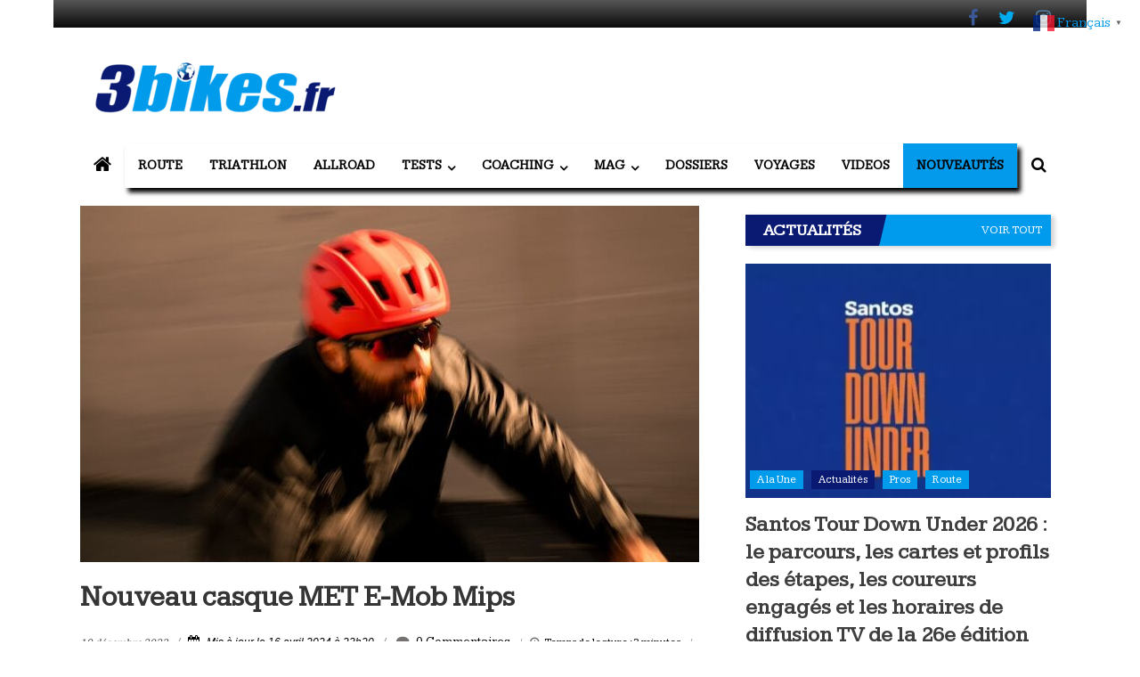

--- FILE ---
content_type: text/html; charset=UTF-8
request_url: https://www.3bikes.fr/2023/12/19/nouveau-casque-met-e-mob-mips/
body_size: 74987
content:
<!DOCTYPE html><html dir=ltr lang=fr-FR prefix="og: https://ogp.me/ns#"><head><meta charset="UTF-8"><meta name="viewport" content="width=device-width, initial-scale=1"><link rel=profile href=https://gmpg.org/xfn/11><title>Nouveau casque MET E-Mob Mips | 3bikes.fr votre magazine Vélo, Gravel &amp; Triathlon</title><meta name="description" content="Alors que les villes évoluent et adoptent l&#039;importance de la mobilité lente, Met présente un nouvel ajout à l&#039;expérience des déplacements urbains : le casque de vélo électrique MET E-Mob Mips. Source : CP Dans le but de protéger notre planète et d&#039;améliorer le mode de vie des citadins, Met a méticuleusement conçu un casque"><meta name="robots" content="max-image-preview:large"><meta name="author" content="admin"><meta name="google-site-verification" content="u9Zv-hc3kGgkgK99jOrLvQ41IQeS9Ezf4UoEY0dKwK8"><link rel=canonical href=https://www.3bikes.fr/2023/12/19/nouveau-casque-met-e-mob-mips/><meta name="generator" content="All in One SEO (AIOSEO) 4.9.2"><meta property="og:locale" content="fr_FR"><meta property="og:site_name" content="3bikes.fr votre magazine Vélo, Gravel &amp; Triathlon | Tous les jours, votre actualité vélo et triathlon"><meta property="og:type" content="article"><meta property="og:title" content="Nouveau casque MET E-Mob Mips | 3bikes.fr votre magazine Vélo, Gravel &amp; Triathlon"><meta property="og:description" content="Alors que les villes évoluent et adoptent l&#039;importance de la mobilité lente, Met présente un nouvel ajout à l&#039;expérience des déplacements urbains : le casque de vélo électrique MET E-Mob Mips. Source : CP Dans le but de protéger notre planète et d&#039;améliorer le mode de vie des citadins, Met a méticuleusement conçu un casque"><meta property="og:url" content="https://www.3bikes.fr/2023/12/19/nouveau-casque-met-e-mob-mips/"><meta property="fb:app_id" content="197135722220827"><meta property="og:image" content="https://www.3bikes.fr/wp-content/uploads/2023/12/met-e-mob-mips-1.jpg"><meta property="og:image:secure_url" content="https://www.3bikes.fr/wp-content/uploads/2023/12/met-e-mob-mips-1.jpg"><meta property="og:image:width" content="695"><meta property="og:image:height" content="410"><meta property="article:tag" content="nouveautés"><meta property="article:tag" content="casque"><meta property="article:tag" content="e-bike"><meta property="article:tag" content="e-mob"><meta property="article:tag" content="met"><meta property="article:tag" content="mips"><meta property="article:tag" content="new"><meta property="article:tag" content="nouveau"><meta property="article:tag" content="vae"><meta property="article:published_time" content="2023-12-19T16:24:04+00:00"><meta property="article:modified_time" content="2024-04-16T21:20:26+00:00"><meta property="article:publisher" content="https://www.facebook.com/3bikes.fr"><meta name="twitter:card" content="summary_large_image"><meta name="twitter:site" content="@3bikesf"><meta name="twitter:title" content="Nouveau casque MET E-Mob Mips | 3bikes.fr votre magazine Vélo, Gravel &amp; Triathlon"><meta name="twitter:description" content="Alors que les villes évoluent et adoptent l&#039;importance de la mobilité lente, Met présente un nouvel ajout à l&#039;expérience des déplacements urbains : le casque de vélo électrique MET E-Mob Mips. Source : CP Dans le but de protéger notre planète et d&#039;améliorer le mode de vie des citadins, Met a méticuleusement conçu un casque"><meta name="twitter:creator" content="@3bikesf"><meta name="twitter:image" content="https://www.3bikes.fr/wp-content/uploads/2022/12/cropped-3bikeshd2022.jpg"> <script type=application/ld+json class=aioseo-schema>{"@context":"https:\/\/schema.org","@graph":[{"@type":"BlogPosting","@id":"https:\/\/www.3bikes.fr\/2023\/12\/19\/nouveau-casque-met-e-mob-mips\/#blogposting","name":"Nouveau casque MET E-Mob Mips | 3bikes.fr votre magazine V\u00e9lo, Gravel & Triathlon","headline":"Nouveau casque MET E-Mob Mips","author":{"@id":"https:\/\/www.3bikes.fr\/author\/jmminy\/#author"},"publisher":{"@id":"https:\/\/www.3bikes.fr\/#organization"},"image":{"@type":"ImageObject","url":"https:\/\/www.3bikes.fr\/wp-content\/uploads\/2023\/12\/met-e-mob-mips-1.jpg","width":695,"height":410},"datePublished":"2023-12-19T17:24:04+01:00","dateModified":"2024-04-16T23:20:26+02:00","inLanguage":"fr-FR","mainEntityOfPage":{"@id":"https:\/\/www.3bikes.fr\/2023\/12\/19\/nouveau-casque-met-e-mob-mips\/#webpage"},"isPartOf":{"@id":"https:\/\/www.3bikes.fr\/2023\/12\/19\/nouveau-casque-met-e-mob-mips\/#webpage"},"articleSection":"Nouveaut\u00e9s, casque, E-Bike, E-Mob, Met, MIPS, new, nouveau, VAE"},{"@type":"BreadcrumbList","@id":"https:\/\/www.3bikes.fr\/2023\/12\/19\/nouveau-casque-met-e-mob-mips\/#breadcrumblist","itemListElement":[{"@type":"ListItem","@id":"https:\/\/www.3bikes.fr#listItem","position":1,"name":"Home","item":"https:\/\/www.3bikes.fr","nextItem":{"@type":"ListItem","@id":"https:\/\/www.3bikes.fr\/nouveautes\/#listItem","name":"Nouveaut\u00e9s"}},{"@type":"ListItem","@id":"https:\/\/www.3bikes.fr\/nouveautes\/#listItem","position":2,"name":"Nouveaut\u00e9s","item":"https:\/\/www.3bikes.fr\/nouveautes\/","nextItem":{"@type":"ListItem","@id":"https:\/\/www.3bikes.fr\/2023\/12\/19\/nouveau-casque-met-e-mob-mips\/#listItem","name":"Nouveau casque MET E-Mob Mips"},"previousItem":{"@type":"ListItem","@id":"https:\/\/www.3bikes.fr#listItem","name":"Home"}},{"@type":"ListItem","@id":"https:\/\/www.3bikes.fr\/2023\/12\/19\/nouveau-casque-met-e-mob-mips\/#listItem","position":3,"name":"Nouveau casque MET E-Mob Mips","previousItem":{"@type":"ListItem","@id":"https:\/\/www.3bikes.fr\/nouveautes\/#listItem","name":"Nouveaut\u00e9s"}}]},{"@type":"Organization","@id":"https:\/\/www.3bikes.fr\/#organization","name":"3bikes.fr : magazine V\u00e9lo, Gravel &amp; Triathlon","description":"Votre magazine de v\u00e9lo de route, gravel et triathlon","url":"https:\/\/www.3bikes.fr\/","logo":{"@type":"ImageObject","url":"https:\/\/www.3bikes.fr\/wp-content\/uploads\/2021\/04\/cropped-cropped-logo-3bikes-72dpi-e1544370207440-1.png","@id":"https:\/\/www.3bikes.fr\/2023\/12\/19\/nouveau-casque-met-e-mob-mips\/#organizationLogo","width":300,"height":82},"image":{"@id":"https:\/\/www.3bikes.fr\/2023\/12\/19\/nouveau-casque-met-e-mob-mips\/#organizationLogo"},"sameAs":["https:\/\/www.facebook.com\/3bikes.fr","https:\/\/twitter.com\/3bikesf","https:\/\/www.instagram.com\/3bikes.fr\/"]},{"@type":"Person","@id":"https:\/\/www.3bikes.fr\/author\/jmminy\/#author","url":"https:\/\/www.3bikes.fr\/author\/jmminy\/","name":"admin","image":{"@type":"ImageObject","@id":"https:\/\/www.3bikes.fr\/2023\/12\/19\/nouveau-casque-met-e-mob-mips\/#authorImage","url":"https:\/\/secure.gravatar.com\/avatar\/96dc056b0ec95719e54582c2e21c8f0362f7f0e2e0e8945d59e551aba3ef9c23?s=96&d=identicon&r=g","width":96,"height":96,"caption":"admin"}},{"@type":"WebPage","@id":"https:\/\/www.3bikes.fr\/2023\/12\/19\/nouveau-casque-met-e-mob-mips\/#webpage","url":"https:\/\/www.3bikes.fr\/2023\/12\/19\/nouveau-casque-met-e-mob-mips\/","name":"Nouveau casque MET E-Mob Mips | 3bikes.fr votre magazine V\u00e9lo, Gravel & Triathlon","description":"Alors que les villes \u00e9voluent et adoptent l'importance de la mobilit\u00e9 lente, Met pr\u00e9sente un nouvel ajout \u00e0 l'exp\u00e9rience des d\u00e9placements urbains : le casque de v\u00e9lo \u00e9lectrique MET E-Mob Mips. Source : CP Dans le but de prot\u00e9ger notre plan\u00e8te et d'am\u00e9liorer le mode de vie des citadins, Met a m\u00e9ticuleusement con\u00e7u un casque","inLanguage":"fr-FR","isPartOf":{"@id":"https:\/\/www.3bikes.fr\/#website"},"breadcrumb":{"@id":"https:\/\/www.3bikes.fr\/2023\/12\/19\/nouveau-casque-met-e-mob-mips\/#breadcrumblist"},"author":{"@id":"https:\/\/www.3bikes.fr\/author\/jmminy\/#author"},"creator":{"@id":"https:\/\/www.3bikes.fr\/author\/jmminy\/#author"},"image":{"@type":"ImageObject","url":"https:\/\/www.3bikes.fr\/wp-content\/uploads\/2023\/12\/met-e-mob-mips-1.jpg","@id":"https:\/\/www.3bikes.fr\/2023\/12\/19\/nouveau-casque-met-e-mob-mips\/#mainImage","width":695,"height":410},"primaryImageOfPage":{"@id":"https:\/\/www.3bikes.fr\/2023\/12\/19\/nouveau-casque-met-e-mob-mips\/#mainImage"},"datePublished":"2023-12-19T17:24:04+01:00","dateModified":"2024-04-16T23:20:26+02:00"},{"@type":"WebSite","@id":"https:\/\/www.3bikes.fr\/#website","url":"https:\/\/www.3bikes.fr\/","name":"3bikes.fr : magazine V\u00e9lo, Gravel &amp; Triathlon","alternateName":"3bikes.fr","description":"Tous les jours, votre actualit\u00e9 v\u00e9lo et triathlon","inLanguage":"fr-FR","publisher":{"@id":"https:\/\/www.3bikes.fr\/#organization"}}]}</script> <link rel=alternate hreflang=fr href=https://www.3bikes.fr/2023/12/19/nouveau-casque-met-e-mob-mips/><link rel=alternate hreflang=nl href=https://nl.3bikes.fr/2023/12/19/nouveau-casque-met-e-mob-mips/><link rel=alternate hreflang=en href=https://en.3bikes.fr/2023/12/19/nouveau-casque-met-e-mob-mips/><link rel=alternate hreflang=de href=https://de.3bikes.fr/2023/12/19/nouveau-casque-met-e-mob-mips/><link rel=alternate hreflang=it href=https://it.3bikes.fr/2023/12/19/nouveau-casque-met-e-mob-mips/><link rel=alternate hreflang=pt href=https://pt.3bikes.fr/2023/12/19/nouveau-casque-met-e-mob-mips/><link rel=alternate hreflang=ru href=https://ru.3bikes.fr/2023/12/19/nouveau-casque-met-e-mob-mips/><link rel=alternate hreflang=es href=https://es.3bikes.fr/2023/12/19/nouveau-casque-met-e-mob-mips/><link rel=dns-prefetch href=//fonts.googleapis.com><link rel=alternate type=application/rss+xml title="3bikes.fr votre magazine Vélo, Gravel &amp; Triathlon &raquo; Flux" href=https://www.3bikes.fr/feed/><link rel=alternate type=application/rss+xml title="3bikes.fr votre magazine Vélo, Gravel &amp; Triathlon &raquo; Flux des commentaires" href=https://www.3bikes.fr/comments/feed/><link rel=alternate type=application/rss+xml title="3bikes.fr votre magazine Vélo, Gravel &amp; Triathlon &raquo; Nouveau casque MET E-Mob Mips Flux des commentaires" href=https://www.3bikes.fr/2023/12/19/nouveau-casque-met-e-mob-mips/feed/><link rel=alternate title="oEmbed (JSON)" type=application/json+oembed href="https://www.3bikes.fr/wp-json/oembed/1.0/embed?url=https%3A%2F%2Fwww.3bikes.fr%2F2023%2F12%2F19%2Fnouveau-casque-met-e-mob-mips%2F"><link rel=alternate title="oEmbed (XML)" type=text/xml+oembed href="https://www.3bikes.fr/wp-json/oembed/1.0/embed?url=https%3A%2F%2Fwww.3bikes.fr%2F2023%2F12%2F19%2Fnouveau-casque-met-e-mob-mips%2F&#038;format=xml">
 <script src="//www.googletagmanager.com/gtag/js?id=G-ZH73K09YFN" data-cfasync=false data-wpfc-render=false async></script> <script data-cfasync=false data-wpfc-render=false>var mi_version='9.11.0';var mi_track_user=true;var mi_no_track_reason='';var MonsterInsightsDefaultLocations={"page_location":"https:\/\/www.3bikes.fr\/2023\/12\/19\/nouveau-casque-met-e-mob-mips\/"};if(typeof MonsterInsightsPrivacyGuardFilter==='function'){var MonsterInsightsLocations=(typeof MonsterInsightsExcludeQuery==='object')?MonsterInsightsPrivacyGuardFilter(MonsterInsightsExcludeQuery):MonsterInsightsPrivacyGuardFilter(MonsterInsightsDefaultLocations);}else{var MonsterInsightsLocations=(typeof MonsterInsightsExcludeQuery==='object')?MonsterInsightsExcludeQuery:MonsterInsightsDefaultLocations;}var disableStrs=['ga-disable-G-ZH73K09YFN',];function __gtagTrackerIsOptedOut(){for(var index=0;index<disableStrs.length;index++){if(document.cookie.indexOf(disableStrs[index]+'=true')>-1){return true;}}return false;}if(__gtagTrackerIsOptedOut()){for(var index=0;index<disableStrs.length;index++){window[disableStrs[index]]=true;}}function __gtagTrackerOptout(){for(var index=0;index<disableStrs.length;index++){document.cookie=disableStrs[index]+'=true; expires=Thu, 31 Dec 2099 23:59:59 UTC; path=/';window[disableStrs[index]]=true;}}if('undefined'===typeof gaOptout){function gaOptout(){__gtagTrackerOptout();}}window.dataLayer=window.dataLayer||[];window.MonsterInsightsDualTracker={helpers:{},trackers:{},};if(mi_track_user){function __gtagDataLayer(){dataLayer.push(arguments);}function __gtagTracker(type,name,parameters){if(!parameters){parameters={};}if(parameters.send_to){__gtagDataLayer.apply(null,arguments);return;}if(type==='event'){parameters.send_to=monsterinsights_frontend.v4_id;var hookName=name;if(typeof parameters['event_category']!=='undefined'){hookName=parameters['event_category']+':'+name;}if(typeof MonsterInsightsDualTracker.trackers[hookName]!=='undefined'){MonsterInsightsDualTracker.trackers[hookName](parameters);}else{__gtagDataLayer('event',name,parameters);}}else{__gtagDataLayer.apply(null,arguments);}}__gtagTracker('js',new Date());__gtagTracker('set',{'developer_id.dZGIzZG':true,});if(MonsterInsightsLocations.page_location){__gtagTracker('set',MonsterInsightsLocations);}__gtagTracker('config','G-ZH73K09YFN',{"allow_anchor":"true","forceSSL":"true","anonymize_ip":"true","link_attribution":"true","page_path":location.pathname+location.search+location.hash});window.gtag=__gtagTracker;(function(){var noopfn=function(){return null;};var newtracker=function(){return new Tracker();};var Tracker=function(){return null;};var p=Tracker.prototype;p.get=noopfn;p.set=noopfn;p.send=function(){var args=Array.prototype.slice.call(arguments);args.unshift('send');__gaTracker.apply(null,args);};var __gaTracker=function(){var len=arguments.length;if(len===0){return;}var f=arguments[len-1];if(typeof f!=='object'||f===null||typeof f.hitCallback!=='function'){if('send'===arguments[0]){var hitConverted,hitObject=false,action;if('event'===arguments[1]){if('undefined'!==typeof arguments[3]){hitObject={'eventAction':arguments[3],'eventCategory':arguments[2],'eventLabel':arguments[4],'value':arguments[5]?arguments[5]:1,}}}if('pageview'===arguments[1]){if('undefined'!==typeof arguments[2]){hitObject={'eventAction':'page_view','page_path':arguments[2],}}}if(typeof arguments[2]==='object'){hitObject=arguments[2];}if(typeof arguments[5]==='object'){Object.assign(hitObject,arguments[5]);}if('undefined'!==typeof arguments[1].hitType){hitObject=arguments[1];if('pageview'===hitObject.hitType){hitObject.eventAction='page_view';}}if(hitObject){action='timing'===arguments[1].hitType?'timing_complete':hitObject.eventAction;hitConverted=mapArgs(hitObject);__gtagTracker('event',action,hitConverted);}}return;}function mapArgs(args){var arg,hit={};var gaMap={'eventCategory':'event_category','eventAction':'event_action','eventLabel':'event_label','eventValue':'event_value','nonInteraction':'non_interaction','timingCategory':'event_category','timingVar':'name','timingValue':'value','timingLabel':'event_label','page':'page_path','location':'page_location','title':'page_title','referrer':'page_referrer',};for(arg in args){if(!(!args.hasOwnProperty(arg)||!gaMap.hasOwnProperty(arg))){hit[gaMap[arg]]=args[arg];}else{hit[arg]=args[arg];}}return hit;}try{f.hitCallback();}catch(ex){}};__gaTracker.create=newtracker;__gaTracker.getByName=newtracker;__gaTracker.getAll=function(){return[];};__gaTracker.remove=noopfn;__gaTracker.loaded=true;window['__gaTracker']=__gaTracker;})();}else{console.log("");(function(){function __gtagTracker(){return null;}window['__gtagTracker']=__gtagTracker;window['gtag']=__gtagTracker;})();}</script> <style id=wp-img-auto-sizes-contain-inline-css>img:is([sizes=auto i],[sizes^="auto," i]){contain-intrinsic-size:3000px 1500px}</style><link rel=stylesheet href=https://www.3bikes.fr/wp-content/cache/minify/A.08d63.css,qx50476.pagespeed.cf.dY6c1mjEID.css media=all><style id=wp-block-library-inline-css>:root{--wp-block-synced-color:#7a00df;--wp-block-synced-color--rgb:122 , 0 , 223;--wp-bound-block-color:var(--wp-block-synced-color);--wp-editor-canvas-background:#ddd;--wp-admin-theme-color:#007cba;--wp-admin-theme-color--rgb:0 , 124 , 186;--wp-admin-theme-color-darker-10:#006ba1;--wp-admin-theme-color-darker-10--rgb:0 , 107 , 160.5;--wp-admin-theme-color-darker-20:#005a87;--wp-admin-theme-color-darker-20--rgb:0 , 90 , 135;--wp-admin-border-width-focus:2px}@media (min-resolution:192dpi){:root{--wp-admin-border-width-focus:1.5px}}.wp-element-button{cursor:pointer}:root .has-very-light-gray-background-color{background-color:#eee}:root .has-very-dark-gray-background-color{background-color:#313131}:root .has-very-light-gray-color{color:#eee}:root .has-very-dark-gray-color{color:#313131}:root .has-vivid-green-cyan-to-vivid-cyan-blue-gradient-background{background:linear-gradient(135deg,#00d084,#0693e3)}:root .has-purple-crush-gradient-background{background:linear-gradient(135deg,#34e2e4,#4721fb 50%,#ab1dfe)}:root .has-hazy-dawn-gradient-background{background:linear-gradient(135deg,#faaca8,#dad0ec)}:root .has-subdued-olive-gradient-background{background:linear-gradient(135deg,#fafae1,#67a671)}:root .has-atomic-cream-gradient-background{background:linear-gradient(135deg,#fdd79a,#004a59)}:root .has-nightshade-gradient-background{background:linear-gradient(135deg,#330968,#31cdcf)}:root .has-midnight-gradient-background{background:linear-gradient(135deg,#020381,#2874fc)}:root{--wp--preset--font-size--normal:16px;--wp--preset--font-size--huge:42px}.has-regular-font-size{font-size:1em}.has-larger-font-size{font-size:2.625em}.has-normal-font-size{font-size:var(--wp--preset--font-size--normal)}.has-huge-font-size{font-size:var(--wp--preset--font-size--huge)}.has-text-align-center{text-align:center}.has-text-align-left{text-align:left}.has-text-align-right{text-align:right}.has-fit-text{white-space:nowrap!important}#end-resizable-editor-section{display:none}.aligncenter{clear:both}.items-justified-left{justify-content:flex-start}.items-justified-center{justify-content:center}.items-justified-right{justify-content:flex-end}.items-justified-space-between{justify-content:space-between}.screen-reader-text{border:0;clip-path:inset(50%);height:1px;margin:-1px;overflow:hidden;padding:0;position:absolute;width:1px;word-wrap:normal!important}.screen-reader-text:focus{background-color:#ddd;clip-path:none;color:#444;display:block;font-size:1em;height:auto;left:5px;line-height:normal;padding:15px 23px 14px;text-decoration:none;top:5px;width:auto;z-index:100000}html :where(.has-border-color){border-style:solid}html :where([style*=border-top-color]){border-top-style:solid}html :where([style*=border-right-color]){border-right-style:solid}html :where([style*=border-bottom-color]){border-bottom-style:solid}html :where([style*=border-left-color]){border-left-style:solid}html :where([style*=border-width]){border-style:solid}html :where([style*=border-top-width]){border-top-style:solid}html :where([style*=border-right-width]){border-right-style:solid}html :where([style*=border-bottom-width]){border-bottom-style:solid}html :where([style*=border-left-width]){border-left-style:solid}html :where(img[class*=wp-image-]){height:auto;max-width:100%}:where(figure){margin:0 0 1em}html :where(.is-position-sticky){--wp-admin--admin-bar--position-offset:var(--wp-admin--admin-bar--height,0)}@media screen and (max-width:600px){html:where(.is-position-sticky){--wp-admin--admin-bar--position-offset:0}}</style><style id=global-styles-inline-css>:root{--wp--preset--aspect-ratio--square:1;--wp--preset--aspect-ratio--4-3:4/3;--wp--preset--aspect-ratio--3-4:3/4;--wp--preset--aspect-ratio--3-2:3/2;--wp--preset--aspect-ratio--2-3:2/3;--wp--preset--aspect-ratio--16-9:16/9;--wp--preset--aspect-ratio--9-16:9/16;--wp--preset--color--black:#000;--wp--preset--color--cyan-bluish-gray:#abb8c3;--wp--preset--color--white:#fff;--wp--preset--color--pale-pink:#f78da7;--wp--preset--color--vivid-red:#cf2e2e;--wp--preset--color--luminous-vivid-orange:#ff6900;--wp--preset--color--luminous-vivid-amber:#fcb900;--wp--preset--color--light-green-cyan:#7bdcb5;--wp--preset--color--vivid-green-cyan:#00d084;--wp--preset--color--pale-cyan-blue:#8ed1fc;--wp--preset--color--vivid-cyan-blue:#0693e3;--wp--preset--color--vivid-purple:#9b51e0;--wp--preset--gradient--vivid-cyan-blue-to-vivid-purple:linear-gradient(135deg,#0693e3 0%,#9b51e0 100%);--wp--preset--gradient--light-green-cyan-to-vivid-green-cyan:linear-gradient(135deg,#7adcb4 0%,#00d082 100%);--wp--preset--gradient--luminous-vivid-amber-to-luminous-vivid-orange:linear-gradient(135deg,#fcb900 0%,#ff6900 100%);--wp--preset--gradient--luminous-vivid-orange-to-vivid-red:linear-gradient(135deg,#ff6900 0%,#cf2e2e 100%);--wp--preset--gradient--very-light-gray-to-cyan-bluish-gray:linear-gradient(135deg,#eee 0%,#a9b8c3 100%);--wp--preset--gradient--cool-to-warm-spectrum:linear-gradient(135deg,#4aeadc 0%,#9778d1 20%,#cf2aba 40%,#ee2c82 60%,#fb6962 80%,#fef84c 100%);--wp--preset--gradient--blush-light-purple:linear-gradient(135deg,#ffceec 0%,#9896f0 100%);--wp--preset--gradient--blush-bordeaux:linear-gradient(135deg,#fecda5 0%,#fe2d2d 50%,#6b003e 100%);--wp--preset--gradient--luminous-dusk:linear-gradient(135deg,#ffcb70 0%,#c751c0 50%,#4158d0 100%);--wp--preset--gradient--pale-ocean:linear-gradient(135deg,#fff5cb 0%,#b6e3d4 50%,#33a7b5 100%);--wp--preset--gradient--electric-grass:linear-gradient(135deg,#caf880 0%,#71ce7e 100%);--wp--preset--gradient--midnight:linear-gradient(135deg,#020381 0%,#2874fc 100%);--wp--preset--font-size--small:13px;--wp--preset--font-size--medium:20px;--wp--preset--font-size--large:36px;--wp--preset--font-size--x-large:42px;--wp--preset--spacing--20:.44rem;--wp--preset--spacing--30:.67rem;--wp--preset--spacing--40:1rem;--wp--preset--spacing--50:1.5rem;--wp--preset--spacing--60:2.25rem;--wp--preset--spacing--70:3.38rem;--wp--preset--spacing--80:5.06rem;--wp--preset--shadow--natural:6px 6px 9px rgba(0,0,0,.2);--wp--preset--shadow--deep:12px 12px 50px rgba(0,0,0,.4);--wp--preset--shadow--sharp:6px 6px 0 rgba(0,0,0,.2);--wp--preset--shadow--outlined:6px 6px 0 -3px #fff , 6px 6px #000;--wp--preset--shadow--crisp:6px 6px 0 #000}:where(.is-layout-flex){gap:.5em}:where(.is-layout-grid){gap:.5em}body .is-layout-flex{display:flex}.is-layout-flex{flex-wrap:wrap;align-items:center}.is-layout-flex>:is(*,div){margin:0}body .is-layout-grid{display:grid}.is-layout-grid>:is(*,div){margin:0}:where(.wp-block-columns.is-layout-flex){gap:2em}:where(.wp-block-columns.is-layout-grid){gap:2em}:where(.wp-block-post-template.is-layout-flex){gap:1.25em}:where(.wp-block-post-template.is-layout-grid){gap:1.25em}.has-black-color{color:var(--wp--preset--color--black)!important}.has-cyan-bluish-gray-color{color:var(--wp--preset--color--cyan-bluish-gray)!important}.has-white-color{color:var(--wp--preset--color--white)!important}.has-pale-pink-color{color:var(--wp--preset--color--pale-pink)!important}.has-vivid-red-color{color:var(--wp--preset--color--vivid-red)!important}.has-luminous-vivid-orange-color{color:var(--wp--preset--color--luminous-vivid-orange)!important}.has-luminous-vivid-amber-color{color:var(--wp--preset--color--luminous-vivid-amber)!important}.has-light-green-cyan-color{color:var(--wp--preset--color--light-green-cyan)!important}.has-vivid-green-cyan-color{color:var(--wp--preset--color--vivid-green-cyan)!important}.has-pale-cyan-blue-color{color:var(--wp--preset--color--pale-cyan-blue)!important}.has-vivid-cyan-blue-color{color:var(--wp--preset--color--vivid-cyan-blue)!important}.has-vivid-purple-color{color:var(--wp--preset--color--vivid-purple)!important}.has-black-background-color{background-color:var(--wp--preset--color--black)!important}.has-cyan-bluish-gray-background-color{background-color:var(--wp--preset--color--cyan-bluish-gray)!important}.has-white-background-color{background-color:var(--wp--preset--color--white)!important}.has-pale-pink-background-color{background-color:var(--wp--preset--color--pale-pink)!important}.has-vivid-red-background-color{background-color:var(--wp--preset--color--vivid-red)!important}.has-luminous-vivid-orange-background-color{background-color:var(--wp--preset--color--luminous-vivid-orange)!important}.has-luminous-vivid-amber-background-color{background-color:var(--wp--preset--color--luminous-vivid-amber)!important}.has-light-green-cyan-background-color{background-color:var(--wp--preset--color--light-green-cyan)!important}.has-vivid-green-cyan-background-color{background-color:var(--wp--preset--color--vivid-green-cyan)!important}.has-pale-cyan-blue-background-color{background-color:var(--wp--preset--color--pale-cyan-blue)!important}.has-vivid-cyan-blue-background-color{background-color:var(--wp--preset--color--vivid-cyan-blue)!important}.has-vivid-purple-background-color{background-color:var(--wp--preset--color--vivid-purple)!important}.has-black-border-color{border-color:var(--wp--preset--color--black)!important}.has-cyan-bluish-gray-border-color{border-color:var(--wp--preset--color--cyan-bluish-gray)!important}.has-white-border-color{border-color:var(--wp--preset--color--white)!important}.has-pale-pink-border-color{border-color:var(--wp--preset--color--pale-pink)!important}.has-vivid-red-border-color{border-color:var(--wp--preset--color--vivid-red)!important}.has-luminous-vivid-orange-border-color{border-color:var(--wp--preset--color--luminous-vivid-orange)!important}.has-luminous-vivid-amber-border-color{border-color:var(--wp--preset--color--luminous-vivid-amber)!important}.has-light-green-cyan-border-color{border-color:var(--wp--preset--color--light-green-cyan)!important}.has-vivid-green-cyan-border-color{border-color:var(--wp--preset--color--vivid-green-cyan)!important}.has-pale-cyan-blue-border-color{border-color:var(--wp--preset--color--pale-cyan-blue)!important}.has-vivid-cyan-blue-border-color{border-color:var(--wp--preset--color--vivid-cyan-blue)!important}.has-vivid-purple-border-color{border-color:var(--wp--preset--color--vivid-purple)!important}.has-vivid-cyan-blue-to-vivid-purple-gradient-background{background:var(--wp--preset--gradient--vivid-cyan-blue-to-vivid-purple)!important}.has-light-green-cyan-to-vivid-green-cyan-gradient-background{background:var(--wp--preset--gradient--light-green-cyan-to-vivid-green-cyan)!important}.has-luminous-vivid-amber-to-luminous-vivid-orange-gradient-background{background:var(--wp--preset--gradient--luminous-vivid-amber-to-luminous-vivid-orange)!important}.has-luminous-vivid-orange-to-vivid-red-gradient-background{background:var(--wp--preset--gradient--luminous-vivid-orange-to-vivid-red)!important}.has-very-light-gray-to-cyan-bluish-gray-gradient-background{background:var(--wp--preset--gradient--very-light-gray-to-cyan-bluish-gray)!important}.has-cool-to-warm-spectrum-gradient-background{background:var(--wp--preset--gradient--cool-to-warm-spectrum)!important}.has-blush-light-purple-gradient-background{background:var(--wp--preset--gradient--blush-light-purple)!important}.has-blush-bordeaux-gradient-background{background:var(--wp--preset--gradient--blush-bordeaux)!important}.has-luminous-dusk-gradient-background{background:var(--wp--preset--gradient--luminous-dusk)!important}.has-pale-ocean-gradient-background{background:var(--wp--preset--gradient--pale-ocean)!important}.has-electric-grass-gradient-background{background:var(--wp--preset--gradient--electric-grass)!important}.has-midnight-gradient-background{background:var(--wp--preset--gradient--midnight)!important}.has-small-font-size{font-size:var(--wp--preset--font-size--small)!important}.has-medium-font-size{font-size:var(--wp--preset--font-size--medium)!important}.has-large-font-size{font-size:var(--wp--preset--font-size--large)!important}.has-x-large-font-size{font-size:var(--wp--preset--font-size--x-large)!important}</style><style id=classic-theme-styles-inline-css>.wp-block-button__link{color:#fff;background-color:#32373c;border-radius:9999px;box-shadow:none;text-decoration:none;padding:calc(.667em + 2px) calc(1.333em + 2px);font-size:1.125em}.wp-block-file__button{background:#32373c;color:#fff;text-decoration:none}</style><link rel=stylesheet href=https://www.3bikes.fr/wp-content/cache/minify/A.72e36.css,qx50476.pagespeed.cf.QfqZwlvLZw.css media=all><link rel=stylesheet id=juiz_sps_modal_styles-css href='https://www.3bikes.fr/wp-content/plugins/juiz-social-post-sharer/assets/css/A.juiz-social-post-sharer-modal.min.css,qx50476,aver=2.3.4.pagespeed.cf.UrS9nVmeQi.css' type=text/css media=print onload="this.onload=null;this.media='all'"><noscript></noscript><link rel=stylesheet id=colornews_google_fonts-css href='//fonts.googleapis.com/css?family=Crimson+Text%7CKameron&#038;ver=6.9' type=text/css media=all><link rel=stylesheet href=https://www.3bikes.fr/wp-content/cache/minify/A.7292c.css,qx50476.pagespeed.cf.a1s3KGChhd.css media=all> <script id=post-views-counter-frontend-js-before>var pvcArgsFrontend={"mode":"rest_api","postID":34862,"requestURL":"https:\/\/www.3bikes.fr\/wp-json\/post-views-counter\/view-post\/34862","nonce":"f3e0da1c37","dataStorage":"cookies","multisite":false,"path":"\/","domain":""};</script> <script src="https://www.3bikes.fr/wp-content/plugins/post-views-counter/js/frontend.js,qx50476,aver=1.6.1.pagespeed.jm.R2eh9GWO_h.js" id=post-views-counter-frontend-js></script> <script src="https://www.3bikes.fr/wp-content/plugins/google-analytics-for-wordpress/assets/js/frontend-gtag.min.js,qx50476,aver=9.11.0.pagespeed.jm.V1t6fbKlas.js" id=monsterinsights-frontend-script-js async=async data-wp-strategy=async></script> <script data-cfasync=false data-wpfc-render=false id=monsterinsights-frontend-script-js-extra>var monsterinsights_frontend={"js_events_tracking":"true","download_extensions":"doc,pdf,ppt,zip,xls,docx,pptx,xlsx","inbound_paths":"[{\"path\":\"\\\/go\\\/\",\"label\":\"affiliate\"},{\"path\":\"\\\/recommend\\\/\",\"label\":\"affiliate\"}]","home_url":"https:\/\/www.3bikes.fr","hash_tracking":"true","v4_id":"G-ZH73K09YFN"};</script> <script src="https://www.3bikes.fr/wp-includes/js/jquery/jquery.min.js,qx50476,aver=3.7.1.pagespeed.jm.PoWN7KAtLT.js" id=jquery-core-js></script> <script src="https://www.3bikes.fr/wp-includes,_js,_jquery,_jquery-migrate.min.js,qx50476,aver==3.4.1+wp-content,_plugins,_reading-progress-bar,_public,_js,_rp-public.js,qx50476,aver==74851c23edaf953e6971344ec0895a65.pagespeed.jc.ScX_oN2f-W.js"></script><script>eval(mod_pagespeed_X0vUaPEEq1);</script> <script>eval(mod_pagespeed_HuHjYuBZau);</script> <link rel=https://api.w.org/ href=https://www.3bikes.fr/wp-json/><link rel=alternate title=JSON type=application/json href=https://www.3bikes.fr/wp-json/wp/v2/posts/34862><link rel=EditURI type=application/rsd+xml title=RSD href=https://www.3bikes.fr/xmlrpc.php?rsd><style media=screen>.g{margin:0;padding:0;overflow:hidden;line-height:1;zoom:1}.g img{height:auto}.g-col{position:relative;float:left}.g-col:first-child{margin-left:0}.g-col:last-child{margin-right:0}.g-1{margin:0 auto}.g-2{margin:0 auto}.g-3{margin:0 auto}@media only screen and (max-width:480px){.g-col,.g-dyn,.g-single{width:100%;margin-left:0;margin-right:0}}</style> <script src=https://apis.google.com/js/platform.js async defer></script> <meta name="google-signin-client_id" content="bikes2022.apps.googleusercontent.com"><meta name="google-site-verification" content="u9Zv-hc3kGgkgK99jOrLvQ41IQeS9Ezf4UoEY0dKwK8">
 <script async src="https://www.googletagmanager.com/gtag/js?id=UA-71939764-7"></script> <script>window.dataLayer=window.dataLayer||[];function gtag(){dataLayer.push(arguments);}gtag('js',new Date());gtag('config','UA-71939764-7');</script> <script src=https://static.admysports.com/hb/site/3bikes/hb_3bikes.js></script> <style id=custom-background-css>body.custom-background{background-image:url(https://www.3bikes.fr/wp-content/themes/colornews-pro/img/xbg-pattern.jpg.pagespeed.ic.tg__WvnlgX.webp);background-position:left top;background-size:auto;background-repeat:repeat;background-attachment:scroll}</style><link rel=icon href=https://www.3bikes.fr/wp-content/uploads/2021/04/xcropped-Favicon-32x32.png,qx50476.pagespeed.ic.ydl5_Gub2d.webp sizes=32x32><link rel=icon href=https://www.3bikes.fr/wp-content/uploads/2021/04/xcropped-Favicon-192x192.png,qx50476.pagespeed.ic.Jh0eM6nTSb.webp sizes=192x192><link rel=apple-touch-icon href=https://www.3bikes.fr/wp-content/uploads/2021/04/xcropped-Favicon-180x180.png,qx50476.pagespeed.ic.N3-oyJeg0J.webp><meta name="msapplication-TileImage" content="https://www.3bikes.fr/wp-content/uploads/2021/04/cropped-Favicon-270x270.png">
<style>.home-slider-wrapper .slider-btn a:hover,.random-hover-link a:hover,.widget_featured_posts_style_six .bx-prev,.widget_featured_posts_style_six .bx-next,.widget_featured_posts_style_eight .bx-prev,.widget_featured_posts_style_eight .bx-next,.tabbed-widget .tabs:hover,.tabbed-widget .tabs.active{background:#019beb;border:1px solid #019beb}#site-navigation ul>li.current-menu-ancestor,#site-navigation ul>li.current-menu-item,#site-navigation ul>li.current-menu-parent,#site-navigation ul>li:hover,.block-title,.bottom-header-wrapper .home-icon a:hover,.home .bottom-header-wrapper .home-icon a,.breaking-news-title,.bttn:hover,.carousel-slider-wrapper .bx-controls a,.cat-links a,.category-menu,.category-menu ul.sub-menu,.category-toggle-block,.error,.home-slider .bx-pager a.active,.home-slider .bx-pager a:hover,.navigation .nav-links a:hover,.post .more-link:hover,.random-hover-link a:hover,.search-box,.search-icon:hover,.share-wrap:hover,button,input[type="button"]:hover,input[type="reset"]:hover,input[type="submit"]:hover{background:#019beb}a{color:#019beb}.entry-footer a:hover{color:#019beb}#bottom-footer .copy-right a:hover,#top-footer .widget a:hover,#top-footer .widget a:hover:before,#top-footer .widget li:hover:before,.below-entry-meta span:hover a,.below-entry-meta span:hover i,.caption-title a:hover,.comment .comment-reply-link:hover,.entry-btn a:hover,.entry-title a:hover,.num-404,.tag-cloud-wrap a:hover,.top-menu-wrap ul li.current-menu-ancestor>a,.top-menu-wrap ul li.current-menu-item>a,.top-menu-wrap ul li.current-menu-parent>a,.top-menu-wrap ul li:hover>a,.widget a:hover,.widget a:hover::before{color:#019beb}#top-footer .block-title{border-bottom:1px solid #019beb}#site-navigation .menu-toggle:hover,.sub-toggle{background:#019beb}.colornews_random_post .random-hover-link a:hover{background:#019beb none repeat scroll 0 0;border:1px solid #019beb}#site-title a:hover{color:#019beb}a#scroll-up i,.featured-widget-six-title-wrap .entry-title a:hover,.featured-widget-title-wrap .entry-title a:hover{color:#019beb}.page-header .page-title{border-bottom:3px solid #019beb;color:#019beb}.tabbed-widget .tabs.active::after{border-top:5px solid #019beb;color:#019beb}@media (max-width:768px){#site-navigation ul>li:hover>a,#site-navigation ul>li.current-menu-item>a,#site-navigation ul>li.current-menu-ancestor>a,#site-navigation ul>li.current-menu-parent>a{background:#019beb}}#site-title a{font-family:Crimson\ text}#site-description{font-family:Crimson\ text}.main-navigation li{font-family:Kameron}h1,h2,h3,h4,h5,h6{font-family:Kameron}body,button,input,select,textarea,p,blockquote p,.single .byline,.group-blog .byline,.posted-on,.blog-author,.blog-cat{font-family:Kameron}#site-navigation ul>li:hover,#site-navigation ul>li.current-menu-item,#site-navigation ul>li.current-menu-ancestor,#site-navigation ul>li.current-menu-parent,.bottom-header-wrapper .home-icon a:hover,.home .bottom-header-wrapper .home-icon a{background-color:#019beb}</style><style id=wp-custom-css>/*<![CDATA[*/html,body,div,span,applet,object,iframe,h1,h2,h3,h4,h5,h6,p,blockquote,pre,a,abbr,acronym,address,big,cite,code,del,dfn,em,font,ins,kbd,q,s,samp,small,strike,strong,sub,sup,tt,var,dl,dt,dd,ol,ul,li,fieldset,form,label,legend,table,caption,tbody,tfoot,thead,tr,th,td{border:0;font-family:inherit;font-size:100%;font-style:inherit;font-weight:inherit;margin:0;outline:0;padding:0;vertical-align:baseline}html{font-size:62.5%;overflow-y:scroll;-webkit-text-size-adjust:100%;-ms-text-size-adjust:100%}*,*:before,*:after{-webkit-box-sizing:border-box;-moz-box-sizing:border-box;box-sizing:border-box}body{background:#fff}article,aside,details,figcaption,figure,footer,header,main,nav,section{display:block}ol,ul{list-style:none}table{border-collapse:separate;border-spacing:0}caption,th,td{font-weight:normal;text-align:left}blockquote:before,blockquote:after,q:before,q:after{content:""}.habillage-left{position:absolute;top:0;width:383px}.habillage-right{position:absolute;right:0;top:0;width:383px}blockquote,q{quotes:"" ""}a:focus{outline:0}a:hover,a:active{outline:0}a
img{border:0}body,button,input,select,textarea{color:#333;font-family:'Kameron',sans-serif;font-size:14px;line-height:1.8;font-weight:400}h1,h2,h3,h4,h5,h6{clear:both;font-weight:normal;font-family:'Kameron',sans-serif;line-height:1.3;margin-bottom:15px;color:#333;font-weight:400}p{margin-bottom:15px}b,strong{font-weight:bold}dfn,cite,em,i{font-style:italic}blockquote{margin:0
15px;font-size:20px;font-style:italic;font-family:'Kameron',sans-serif;font-weight:300}address{margin:0
0 15px}pre{background:#eee;font-family:"Courier 10 Pitch",Courier,monospace;font-size:15px;font-size:1.5rem;line-height:1.6;margin-bottom:1.6em;max-width:100%;overflow:auto;padding:1.6em}code,kbd,tt,var{font:15px Monaco, Consolas, "Andale Mono", "DejaVu Sans Mono", monospace}abbr,acronym{border-bottom:1px dotted #666;cursor:help}mark,ins{background:#fff9c0;text-decoration:none}sup,sub{font-size:75%;height:0;line-height:0;position:relative;vertical-align:baseline}sup{bottom:1ex}sub{top: .5ex}small{font-size:75%}big{font-size:125%}h1{font-size:36px}h2{font-size:30px}h3{font-size:28px}h4{font-size:20px}h5{font-size:18px}h6{font-size:16px}hr{background-color:#ccc;border:0;height:1px;margin-bottom:15px}ul,ol{margin:0
0 15px 20px}ul{list-style:disc}ol{list-style:decimal}li>ul,li>ol{margin-bottom:0;margin-left:15px}dt{font-weight:bold}dd{margin:0
15px 15px}img{height:auto;max-width:100%;vertical-align:middle}figure{margin:0}table{margin:0
0 15px;width:100%;border-collapse:collapse}th{font-weight:bold;border:1px
solid #CCC;padding:5px
10px}td{border:1px
solid #CCC;padding:5px
10px}button,input,select,textarea{font-size:100%;margin:0;vertical-align:middle}.navigation .nav-links a,.bttn,button,input[type="button"],input[type="reset"],input[type="submit"]{background:#333;color:#fff;cursor:pointer;font-size:14px;line-height:13px;height:33px;border:none;padding:10px
15px;font-weight:400;display:inline-block;position:relative;text-shadow:none;-webkit-transition:background 0.5s ease;-moz-transition:background 0.5s ease;-ms-transition:background 0.5s ease;-o-transition:background 0.5s ease;transition:background 0.5s ease}.navigation .nav-links a:hover,.bttn:hover,button,input[type="button"]:hover,input[type="reset"]:hover,input[type="submit"]:hover{background:#dc3522;color:#fff !important}input[type="checkbox"],input[type="radio"]{padding:0}button::-moz-focus-inner,input::-moz-focus-inner{border:0;padding:0}input[type="text"],input[type="email"],input[type="url"],input[type="password"],input[type="search"]{color:#666;border:1px
solid #ccc;height:36px;width:100%;-webkit-appearance:none}input[type="text"]:focus,input[type="email"]:focus,input[type="url"]:focus,input[type="password"]:focus,input[type="search"]:focus,textarea:focus{border:1px
solid #AAA}.searchform input[type="text"]:focus{border:none}input[type="text"],input[type="email"],input[type="url"],input[type="password"],input[type="search"]{padding:3px
6px}textarea{overflow:auto;padding-left:3px;vertical-align:top;color:#666;border:1px
solid #ccc;height:160px;max-width:100%;width:100%}a{color:#dc3522;text-decoration:none;transition:all 0.3s ease-in-out;-webkit-transition:all 0.3s ease-in-out;-moz-transition:all 0.3s ease-in-out}a:visited{}a:hover,a:focus,a:active{color:#BA2616}.screen-reader-text{clip:rect(1px, 1px, 1px, 1px);position:absolute !important}.screen-reader-text:hover,.screen-reader-text:active,.screen-reader-text:focus{background-color:#f1f1f1;border-radius:3px;box-shadow:0 0 2px 2px rgba(0, 0, 0, 0.6);clip:auto !important;color:#21759b;display:block;font-size:14px;font-weight:bold;height:auto;left:5px;line-height:normal;padding:15px
23px 14px;text-decoration:none;top:5px;width:auto;z-index:100000}.alignleft{display:inline;float:left;margin-right:15px}.alignright{display:inline;float:right;margin-left:15px}.aligncenter{clear:both;display:block;margin:0
auto}.clearfix:before,.clearfix:after,.row:before,.row:after,.entry-content:before,.entry-content:after,.comment-content:before,.comment-content:after,.site-header:before,.site-header:after,.site-content:before,.site-content:after,.site-footer:before,.site-footer:after,.tg-container:after,.tg-container:before{content:'';display:table}.clearfix:after,.row:after,.entry-content:after,.comment-content:after,.site-header:after,.site-content:after,.site-footer:after,.tg-container:after{clear:both}.clear{clear:both}.widget
select{max-width:100%}.widget_search .search-submit{display:none}h1.entry-title{color:#353535;font-weight:700;margin-bottom:0;padding-bottom:0;text-transform:capitalize}h1.entry-title
a{color:#3d3d3d}.hentry{margin:0
0 15px}.updated{display:none}.single .byline,
.group-blog .byline,.posted-on,.blog-author,.blog-cat{display:inline-block;font-family:'Roboto',sans-serif;font-size:14px;font-style:italic;font-weight:300}.cat-links{margin-right:10px}.page-content,.entry-content,.entry-summary{margin:15px
0 0}.page-links{clear:both;margin:0
0 15px}#blog-post article.hentry,
.search article.hentry,
.archive article.hentry,
.tag article.hentry,
.category
article.hentry{margin-bottom:20px;padding-bottom:20px;border-bottom:1px dashed #DDD}article.hentry h1.entry-title{margin-bottom:5px;line-height:1.2}article.hentry .entry-footer>span{margin-right:15px;font-size:13px}.page-header .page-title{color:#333;padding-bottom:15px}.tags-links:before{content:"\f02c";font-family:FontAwesome;font-style:normal;margin-right:3px;color:#aeaeae}.entry-footer
a{color:#999}.entry-footer a:hover{color:#DC3522}.nav-links .meta-nav{display:none}.nav-links .nav-previous, .nav-links .nav-next{display:inline-block;float:left;width:auto}.nav-links .nav-next{float:right}.navigation .nav-links
a{display:block;height:auto;line-height:20px}.nav-links .nav-next{text-align:right}.nav-links .nav-previous a:before{content:"\f0d9";font-family:FontAwesome;font-style:normal;margin-right:5px}.nav-links .nav-next a:after{content:"\f0da";font-family:FontAwesome;font-style:normal;margin-left:5px}.entry-thumbnail{margin-bottom:34px;position:relative}.entry-exrecpt{width:60%;float:right}.short-content{margin-bottom:10px}.short-content+.bttn{float:right}.entry-footer{margin-top:10px}.full-width{float:none;width:100%}.blog .format-aside .entry-title,
.archive .format-aside .entry-title{display:none}#comments{border-top:3px solid #eee;margin-top:30px;padding-top:15px}#comments
i{font-size:16px;color:#AAA;padding-right:10px}.comments-title{font-size:24px}.comment-content
a{word-wrap:break-word}.comment-navigation{margin-bottom:15px}.bypostauthor{}#comments .comments-title{margin-bottom:10px}.avatar{border-radius:50%;float:left}.comments-area article
header{margin:0
0 5px;overflow:hidden;position:relative}.comments-area .comment-edit-link,
.comments-area .comment-permalink,
.comments-area .comment-date-time,
.comments-area .comment-author-link{display:block;margin-left:100px;color:#999}#content .comments-area article header cite a:hover,
#content .comments-area a.comment-edit-link:hover,
#content .comments-area a.comment-permalink:hover{color:#289dcc}.comments-area .comment-author-link
a{color:#999}.comments-area .comment-author-link a:hover{color:#289dcc}.comments-area .comment-author-link
span{margin-left:10px;padding:0
5px;background-color:#32C4D1;color:#FFF;border-radius:3px}.comments-area article header .comment-edit-link:before{content:"\f044";font-family:FontAwesome;font-style:normal;font-weight:normal;text-decoration:inherit;color:#AAA;font-size:16px;padding-right:10px}.comment-content{padding:15px
15px 25px;background-color:#F8F8F8;border:1px
solid #EAEAEA;border-radius:2px}.comment-author
img{margin-right:15px}.comment{margin-bottom:20px}.comment ul,
.comment
ol{margin:0
0 20px 20px}.comment
ul{list-style:square outside none}.comment .comment-reply-link{float:right;color:#AAA}.comment .comment-reply-link:before{content:"\f112";font-family:FontAwesome;font-style:normal;font-weight:normal;text-decoration:inherit;color:#AAA;font-size:16px;padding-right:10px}.comment .comment-reply-link:hover{color:#dc3522}.comment-list{margin-bottom:25px}.comment-list
.children{margin-left:20px}.comment-list,
.comment-list
.children{list-style-type:none;padding:0}.nav-previous,.nav-next{margin-bottom:15px}.nav-previous a,
.nav-next
a{color:#289dcc;cursor:pointer;font-size:16px}.nav-previous
a{float:left}.nav-next
a{float:right}.nav-previous a:hover,
.nav-next a:hover{text-decoration:underline}.comment-meta{margin-bottom:20px}.comment-metadata
a{color:#333}.bypostauthor,.sticky{}.infinite-scroll .paging-navigation, .infinite-scroll.neverending .site-footer{display:none}.infinity-end.neverending .site-footer{display:block}#infinite-footer{display:none}.page-content img.wp-smiley,
.entry-content img.wp-smiley,
.comment-content img.wp-smiley{border:none;margin-bottom:0;margin-top:0;padding:0}.wp-caption{border:1px
solid #ccc;margin-bottom:15px;max-width:100%}.wp-caption img[class*="wp-image-"]{display:block;margin:1.2% auto 0;max-width:98%}.wp-caption-text{text-align:center}.wp-caption .wp-caption-text{margin:10px
0}.site-main
.gallery{margin-bottom:1.5em}.gallery-caption{}.site-main .gallery a
img{border:none;height:auto;max-width:90%}.site-main .gallery dd,
.site-main .gallery
figcaption{margin:0}.site-main .gallery-columns-4 .gallery-item{}.site-main .gallery-columns-4 .gallery-item
img{}embed,iframe,object{max-width:100%}.tg-column-wrapper{clear:both;margin-left:-2%}.tg-column-1{width:100%;float:left;margin-left:5%}.tg-column-2{width:48%;margin-left:2%;float:left}.tg-column-3{float:left;margin-left:2%;width:31.33%}.tg-column-4{width:18%;margin-left:5%;float:left}.tg-column-bottom-margin{margin-bottom:2%}.tg-footer-column-3{width:28%;margin-left:2%;float:left}.tg-footer-column-3:first-child{width:38%}body{font-weight:300;position:relative;font-family:'Roboto',sans-serif;line-height:1.5}.tg-container{width:1160px;margin:0
auto;position:relative}.boxed-layout
#page{width:1160px;margin:0
auto;background:#fff}.wide
#page{background:#fff}.hide{display:none}.tg-inner-wrap{width:1100px;margin:0
auto}.top-header-wrapper{background:#565656;background:-moz-linear-gradient(top, #565656 0%, #0a0a0a 100%);background:-webkit-gradient(linear, left top, left bottom, color-stop(0%, #565656), color-stop(100%, #0a0a0a));background:-webkit-linear-gradient(top, #565656 0%, #0a0a0a 100%);background:-o-linear-gradient(top, #565656 0%, #0a0a0a 100%);background:-ms-linear-gradient(top, #565656 0%, #0a0a0a 100%);background:linear-gradient(to bottom, #565656 0%, #0a0a0a 100%);filter:progid: DXImageTransform.Microsoft.gradient( startColorstr='#565656', endColorstr='#0a0a0a', GradientType=0)}.header-image-wrap{text-align:center}.category-toogle-wrap{float:left;position:relative}.category-toggle-block{background:#dc3522 none repeat scroll 0 0;display:block;height:42px;text-align:center;width:40px;padding-top:12px;cursor:pointer}.category-menu{background:#dc3522 none repeat scroll 0 0;left:0;min-width:200px;padding:15px
10px;position:absolute;top:100%;z-index:9999}.category-toggle-block .toggle-bar{background:rgba(255, 255, 255, 0.8) none repeat scroll 0 0;display:block;height:3px;margin:0
auto 6px;width:30px}.category-toggle-block .toggle-bar:first-child{margin-top:0}.category-menu
ul{list-style:outside none none;margin:0}.category-menu ul li
a{border-bottom:1px solid rgba(255, 255, 255, 0.4);color:#fff;display:block;font-size:16px;line-height:32px;text-transform:capitalize}.category-menu ul li a:hover,
.category-menu ul li.current-menu-item a,
.category-menu ul li.current-menu-ancestor > a,
.category-menu ul li.current-menu-parent>a{padding-left:5px}.category-menu
li{position:relative}.category-menu ul.sub-menu{background:#dc3522 none repeat scroll 0 0;left:120%;opacity:0;position:absolute;top:0;visibility:hidden;-webkit-transition:all 0.5s ease;-moz-transition:all 0.5s ease;-ms-transition:all 0.5s ease;-o-transition:all 0.5s ease;transition:all 0.5s ease;min-width:200px;padding:0
10px}.category-menu ul>li:hover>.sub-menu{left:104%;opacity:1;visibility:visible}.top-menu-wrap ul,
.login-signup-wrap
ul{list-style:outside none none;margin:0;padding:0}.top-menu-wrap ul
li{border-left:1px solid #fff;display:inline-block;line-height:16px;margin-left:10px;padding-left:13px;position:relative}.top-menu-wrap ul li:first-child{margin-left:0;padding-left:0;border-left:none}.top-menu-wrap{display:inline-block;margin:10px
0 0 35px;vertical-align:top}.top-menu-wrap ul li a,
.login-signup-wrap ul li
a{color:#fff;text-transform:capitalize;position:relative;z-index:999}.top-menu-wrap ul li:hover > a,
.top-menu-wrap ul li.current-menu-item > a,
.top-menu-wrap ul li.current-menu-ancestor > a,
.top-menu-wrap ul li.current-menu-parent>a{color:#dc3522}.login-signup-wrap{float:right;margin:10px
0 0 35px}.login-signup-wrap
i{margin-right:10px}.top-menu-wrap .sub-menu{left:0;min-width:200px;opacity:0;padding:5px
10px 10px;position:absolute;top:200%;-webkit-transition:all 0.5s ease;-moz-transition:all 0.5s ease;-ms-transition:all 0.5s ease;-o-transition:all 0.5s ease;transition:all 0.5s ease;visibility:hidden;z-index:99}.top-menu-wrap ul li:hover>.sub-menu{visibility:visible;opacity:1;background:#333;top:178%}#masthead .top-menu-wrap ul ul.sub-menu li>.sub-menu{top:0;left:110%}#masthead .top-menu-wrap ul ul li:hover>.sub-menu{left:100%}.top-menu-wrap .sub-menu::before{content:"";height:150px;left:0;position:absolute;top:-75px;width:200px;cursor:pointer}.top-menu-wrap ul.sub-menu
li{border-bottom:1px solid rgba(255, 255, 255, 0.3);border-left:none;display:block;line-height:30px;list-style:outside none none;margin:0;padding:0}.login-signup-wrap
li{display:inline-block}.login-signup-wrap
a{color:transparent;font:0px/0 a}.login-signup-wrap ul li a::before{line-height:20px}.middle-header-wrapper{padding:20px
0}.logo{float:left;line-height:90px;position:relative}#site-title{font-size:30px;margin-bottom:5px}#site-title
a{color:#333}#site-title a:hover{color:#BA2616}#site-description{font-size:16px;font-weight:300}.header-advertise{float:right}.show-both #header-text{border-left:1px solid #ccc;float:left;margin-left:15px;padding:10px
0 0 15px}#header-text{float:left}.header-advertise .magazine-block-large-ad{text-align:left}.header-advertise .magazine-block-large-ad .tg-block-wrapper{border:medium none;margin:0;padding:0}.bottom-header-wrapper{background:#272727 none repeat scroll 0 0;position:relative;z-index:99}.bottom-header-wrapper:before,.bottom-header-wrapper:after{background:#272727 none repeat scroll 0 0;content:"";height:50px;left:-10px;position:absolute;top:0;width:10px}.bottom-header-wrapper:after{right:-10px;left:auto}.bottom-header-wrapper>.bottom-arrow-wrap{position:relative}.bottom-header-wrapper>.bottom-arrow-wrap::before,.bottom-header-wrapper>.bottom-arrow-wrap::after{border-bottom:10px solid transparent;border-right:10px solid #272727;border-top:10px solid transparent;content:"";left:-10px;position:absolute;top:40px}.bottom-header-wrapper>.bottom-arrow-wrap::after{left:auto;right:-10px;-webkit-transform:rotate(180deg);-moz-transform:rotate(180deg);-ms-transform:rotate(180deg);-o-transform:rotate(180deg);transform:rotate(180deg)}.wide .bottom-header-wrapper::before,
.wide .bottom-header-wrapper::after,
.wide .bottom-header-wrapper > .bottom-arrow-wrap::before,
.wide .bottom-header-wrapper>.bottom-arrow-wrap::after{display:none}.bottom-header-wrapper .home-icon{float:left}.bottom-header-wrapper .home-icon
a{color:#fff;display:block;font-size:22px;line-height:50px;padding:0
15px;-webkit-transition:background 0.5s ease;-moz-transition:background 0.5s ease;-ms-transition:background 0.5s ease;-o-transition:background 0.5s ease;transition:background 0.5s ease}.bottom-header-wrapper .home-icon a:hover,
.home .bottom-header-wrapper .home-icon
a{background:#dc3522}#site-navigation{float:left}#site-navigation
ul{list-style:outside none none;margin:0;padding:0}#site-navigation ul>li{float:left;font-size:16px;font-weight:300;line-height:50px;padding:0
15px;-webkit-transition:background 0.5s ease;-moz-transition:background 0.5s ease;-ms-transition:background 0.5s ease;-o-transition:background 0.5s ease;transition:background 0.5s ease;position:relative}#site-navigation ul>li.menu-item-has-children{padding-right:30px}#site-navigation ul>li.menu-item-has-children>a{position:relative}#site-navigation ul>li.menu-item-has-children>a:after{position:absolute;top:50%;right:-15px;content:"\f107";font-family:FontAwesome;color:#fff;-webkit-transform:translateY(-45%);-moz-transform:translateY(-45%);-ms-transform:translateY(-45%);-o-transform:translateY(-45%);transform:translateY(-45%)}#site-navigation ul.sub-menu>li.menu-item-has-children>a::after{content:"\f105"}#site-navigation ul > li:hover,
#site-navigation ul > li.current-menu-item,
#site-navigation ul > li.current-menu-ancestor,
#site-navigation ul>li.current-menu-parent{background:#dc3522}#site-navigation ul > li
a{color:#fff;display:block}#site-navigation ul.sub-menu,
#site-navigation
ul.children{background:#272727 none repeat scroll 0 0;position:absolute;min-width:270px;left:0;top:120%;visibility:hidden;opacity:0;z-index:9;-webkit-transition:all 0.5s ease;-moz-transition:all 0.5s ease;-ms-transition:all 0.5s ease;-o-transition:all 0.5s ease;transition:all 0.5s ease}#site-navigation ul.sub-menu
li{border-bottom:1px solid rgba(255, 255, 255, 0.2);float:none;line-height:40px}#site-navigation ul > li:hover > .sub-menu,
#site-navigation ul>li:hover>.children{top:100%;opacity:1;visibility:visible}#site-navigation ul.sub-menu ul,
#site-navigation ul.children
ul{left:110%;top:0 !important}#site-navigation ul.children li,
#site-navigation ul.sub-menu
li{width:100%}#site-navigation .sub-menu>li:hover>ul{left:100%}.sub-toggle{display:none}.share-search-wrap{float:right}.search-icon,.share-wrap{border-left:1px solid rgba(255, 255, 255, 0.2);display:block;float:left;line-height:50px;padding:0
15px;font-size:18px;cursor:pointer}.search-icon:hover,.share-wrap:hover{background:#dc3522}.search-icon,
.share-wrap
a{color:#fff}.search-box{background:#dc3522 none repeat scroll 0 0;left:0;opacity:0;padding:5px
0;position:absolute;top:0;visibility:hidden;width:0;-webkit-transition:all 0.5s ease;-moz-transition:all 0.5s ease;-ms-transition:all 0.5s ease;-o-transition:all 0.5s ease;transition:all 0.5s ease;z-index:9}.search-box.active{visibility:visible;opacity:1;width:100%}.home-search
.searchform{margin-left:2%;width:85%;position:relative}.home-search .searchform input[type="text"]{border:medium none;height:40px}.home-search .searchform button[type="submit"]{background:#bf4532 none repeat scroll 0 0;height:40px;position:absolute;right:0;top:0}.home-search
.close{color:#fff;font-size:40px;font-weight:600;line-height:46px;position:absolute;right:30px;top:0;cursor:pointer}#breaking-news{padding-top:20px}.breaking-news-wrapper{background:#f1f1f1 none repeat scroll 0 0}.breaking-news-title{background:#dc3522 none repeat scroll 0 0;color:#fff;float:left;font-weight:500;padding:10px
15px}#breaking-news
ul{margin:0;padding:0;list-style:none}#breaking-news
#ticker_container{padding:10px
0 0 140px;position:relative;width:100%}#breaking-news #ticker_container:after{content:"";display:table;clear:both}#breaking-news
#controls{height:16px;position:absolute;right:10px;top:50%;-webkit-transform:translateY(-50%);-moz-transform:translateY(-50%);-ms-transform:translateY(-50%);-o-transform:translateY(-50%);transform:translateY(-50%)}#breaking-news
#newscontent{width:92%}#main{padding:20px
0 0}.tg-block-wrapper,.widget{border:1px
solid rgba(0, 0, 0, 0.1);padding:20px;margin-bottom:20px}.widget.colornews_custom_widget{border:none;padding:0;margin-bottom:0}.page .entry-title{font-size:30px}.home .page .entry-title{font-size:30px;line-height:1.2;margin-bottom:5px;font-weight:700;text-transform:capitalize}.page .entry-content
blockquote{font-size:16px}.search-results .entry-title{font-weight:700;line-height:1.2;margin-bottom:5px}.home-slider
.bxslider{margin:0}.home-slider .bx-wrapper{margin-bottom:20px;position:relative}.home-slider .bx-pager{margin-left:-12px}.widget_featured_posts_style_one .tg-block-wrapper{padding-bottom:8px}.home-slider .bx-pager
a{background:#beb9b9 none repeat scroll 0 0;display:block;float:left;margin-left:12px;opacity:0.7;padding:9px;margin-bottom:12px}.home-slider .bx-pager a:hover,
.home-slider .bx-pager
a.active{opacity:1;background:#dc3522;-webkit-transition:all 0.5s ease;-moz-transition:all 0.5s ease;-ms-transition:all 0.5s ease;-o-transition:all 0.5s ease;transition:all 0.5s ease}.home-slider .slider-category{font-size:18px;font-weight:500;left:0;position:absolute;text-transform:capitalize;top:30px}.home-slider .slider-category
a{color:#fff}.caption-wrapper{background:rgba(0, 0, 0, 0.5) none repeat scroll 0 0;bottom:0;padding:30px
40px;position:absolute;width:100%;height:280px}.caption-title{letter-spacing:1px;text-transform:uppercase;font-weight:700;font-size:28px}.caption-title
a{color:#fff}.caption-title a:hover{color:#dc3522}.caption-content{color:#fff;font-size:16px;line-height:26px}.caption-desc{float:left;width:80%}.slider-btn{float:right;width:20%}.slider-btn
a{border:1px
solid #fff;color:#fff;display:block;line-height:36px;margin:20px
auto;position:relative;text-align:center;vertical-align:middle;width:116px;-webkit-transition:all 0.5s ease;-moz-transition:all 0.5s ease;-ms-transition:all 0.5s ease;-o-transition:all 0.5s ease;transition:all 0.5s ease}.home-slider-wrapper .slider-btn a:hover{background:#dc3522;border:1px
solid #dc3522;color:#fff}#primary{width:65%;float:left}#secondary{float:right;width:33%}.left-sidebar
#secondary{float:left}.left-sidebar
#primary{float:right}.no-sidebar-full-width
#primary{width:100%;float:none}.no-sidebar
#primary{float:none;margin:0
auto}.no-sidebar-full-width,
.no-sidebar,
.no-sidebar-full-width #page,
.no-sidebar
#page{overflow:hidden}.no-sidebar-full-width .alignfull,
.no-sidebar
.alignfull{margin-left:calc(50% - 50vw);margin-right:calc(50% - 50vw)}.no-sidebar-full-width .alignwide,
.no-sidebar
.alignwide{margin-left:-100px;margin-right:-100px;max-width:unset}.no-sidebar-full-width .alignfull img,
.no-sidebar .alignfull
img{max-width:unset}.title-block-wrap{background:#3e3e3e none repeat scroll 0 0;color:#fff;font-weight:500;line-height:35px;font-size:18px;overflow:hidden;margin-bottom:20px}.block-title{background:#dc3522 none repeat scroll 0 0;display:inline-block;padding:0
20px;position:relative}.block-title:after{background:inherit;content:"";height:35px;position:absolute;right:-5px;top:-5px;-webkit-transform:rotate(103deg);-moz-transform:rotate(103deg);-ms-transform:rotate(103deg);-o-transform:rotate(103deg);transform:rotate(103deg);width:35px}.block-title>span{position:relative;z-index:9}.view-all-link{font-size:13px;float:right;color:#fff;margin-right:10px}.first-post
figure{position:relative}.first-post .entry-title{font-size:18px}.first-post .category-collection{bottom:0;left:5px;position:absolute}.cat-links
a{background:#dc3522 none repeat scroll 0 0;color:#fff;padding:3px
8px;font-size:12px}.colornews_custom_widget .cat-links a:hover{color:#fff}.first-post .cat-links{display:inline-block;margin-bottom:10px}.featured-post-wrapper .first-post .entry-title{margin:15px
0;font-weight:700;font-size:x-large}.entry-title a,
.entry-btn
a{color:#3e3e3e}.below-entry-meta span a,
.below-entry-meta span
i{color:#767272}.first-post .below-entry-meta span a,
.first-post .below-entry-meta span
i{font-size:12px}.entry-title a:hover,
.below-entry-meta span:hover a,
.below-entry-meta span:hover i,
.entry-btn a:hover{color:#dc3522}.widget .below-entry-meta>span{margin-right:15px;display:inline-block}.below-entry-meta
i{margin-right:5px}.following-post .article-content{padding-top:10px}.following-post
figure{float:left;margin-right:10px}.following-post .below-entry-meta
span.byline{display:none}.following-post .entry-title{margin-bottom:0;display:inline;font-size:14px}.following-post .posted-on,
.following-post
.comments{font-size:11px}.following-post .entry-content{font-size:13px;line-height:18px;margin-top:5px}.following-post .single-article{border-bottom:1px solid rgba(0, 0, 0, 0.1);margin-bottom:15px;padding-bottom:15px}.following-post .single-article:last-child{border:medium none;margin-bottom:0}.carousel-slider{margin:0}.carousel-slider-wrapper{position:relative}.carousel-slider-wrapper .bx-controls{position:absolute;right:0;top:-55px}.carousel-slider-wrapper ul li>a{position:relative;display:block}.carousel-slider-wrapper .entry-title{opacity:0;visibility:hidden;position:absolute;top:0;left:0;width:100%;height:100%;-webkit-transition:all 0.5s ease;-moz-transition:all 0.5s ease;-ms-transition:all 0.5s ease;-o-transition:all 0.5s ease;transition:all 0.5s ease;color:#fff;font-size:14px;font-weight:300;line-height:20px;padding-top:20px;text-align:center;-webkit-transform:scale(0.3);-moz-transform:scale(0.3);-ms-transform:scale(0.3);-o-transform:scale(0.3);transform:scale(0.3)}.carousel-slider-wrapper ul li:hover .entry-title{background:rgba(220, 53, 34, 0.5);opacity:1;visibility:visible;-webkit-transform:scale(1);-moz-transform:scale(1);-ms-transform:scale(1);-o-transform:scale(1);transform:scale(1)}.carousel-slider-wrapper .bx-controls
a{font:0/0 a;color:transparent;position:relative;width:27px;height:35px;line-height:35px;display:inline-block;background:#dc3522}.carousel-slider-wrapper .bx-controls a:after{color:#fff;content:"\f104";font-family:FontAwesome;font-size:24px;left:0;position:absolute;text-align:center;top:0;width:27px}.carousel-slider-wrapper .bx-controls a.bx-next:after{-webkit-transform:rotate(180deg);-moz-transform:rotate(180deg);-ms-transform:rotate(180deg);-o-transform:rotate(180deg);transform:rotate(180deg);top:3px}.carousel-slider-wrapper .bx-controls a:hover{background:#BA2616}.widget-title-block .carousel-slider-wrapper .bx-controls{left:-20px;top:50%;-webkit-transform:translateY(-50%);-moz-transform:translateY(-50%);-ms-transform:translateY(-50%);-o-transform:translateY(-50%);transform:translateY(-50%);width:100%}.widget-title-block .bx-next{float:right;position:relative;right:-40px}.magazine-block-2 .first-post{border-bottom:1px solid rgba(0, 0, 0, 0.1);margin-bottom:15px;padding-bottom:15px}.random-post-block{position:relative;overflow:hidden}.random-post-block .category-collection{position:absolute;top:15px}.random-post-hover{position:absolute;top:0;left:0;background:rgba(0, 0, 0, 0.6);width:100%;height:100%;text-align:center;opacity:0;visibility:hidden;-webkit-transition:all 0.5s ease;-moz-transition:all 0.5s ease;-ms-transition:all 0.5s ease;-o-transition:all 0.5s ease;transition:all 0.5s ease}.random-post-block:hover .random-post-hover{opacity:1;visibility:visible}.random-post-hover .entry-title{color:#fff;font-size:18px;font-weight:300;left:50%;margin:0
auto 0 -40%;padding:5px
0;position:absolute;top:10%;width:80%;opacity:0;visibility:hidden;-webkit-transition:all 0.5s ease;-moz-transition:all 0.5s ease;-ms-transition:all 0.5s ease;-o-transition:all 0.5s ease;transition:all 0.5s ease}.random-post-block:hover .random-post-hover .entry-title{opacity:1;visibility:visible;top:25%}.random-hover-link{bottom:10%;left:50%;margin-left:-25%;position:absolute;width:50%;-webkit-transition:all 0.5s ease;-moz-transition:all 0.5s ease;-ms-transition:all 0.5s ease;-o-transition:all 0.5s ease;transition:all 0.5s ease;opacity:0;visibility:hidden}.random-post-block:hover .random-hover-link{bottom:26%;opacity:1;visibility:visible}.random-hover-link
a{border:1px
solid rgba(255, 255, 255, 0.5);color:#fff;margin-right:2px;padding:0;width:40px;display:inline-block;height:40px;text-align:center;line-height:40px}.colornews_random_post .random-hover-link a:hover{background:#dc3522;border:1px
solid #dc3522;color:#fff}.cat-links{display:inline-block;margin-bottom:8px;margin-right:6px;word-wrap:break-word}.colornews_popular_post .below-entry-meta.featured-no-image>span:first-child{margin-left:15px}.colornews_popular_post .below-entry-meta>span:first-child{margin-left:0}.ad-image{text-align:center}.ad-image-small
a{display:inline-block;margin:0
0 3% 2%;width:48%}.magazine-block-large-ad .ad-image{display:inline-block}.magazine-block-large-ad .tg-block-wrapper{display:inline-block}.magazine-block-large-ad{text-align:center}.tag-cloud-wrap
a{color:#333;font-size:16px;padding:0
7px;text-transform:capitalize}.tag-cloud-wrap a:hover{color:#dc3522}.page-header .page-title.category-title,
.page-header .page-title{background:#f1f1f1 none repeat scroll 0 0;border-bottom:3px solid #dc3522;border-radius:5px 5px 0 0;color:#dc3522;font-size:28px;margin-bottom:20px;padding:10px
20px}#colophon{margin-top:50px}#top-footer{background:#3e3e3e none repeat scroll 0 0;padding:50px
0;color:#d9d4d4}#top-footer .title-block-wrap{background:rgba(0, 0, 0, 0) none repeat scroll 0 0;border-bottom:1px solid #787878;overflow:visible;font-size:20px;line-height:45px}#top-footer .block-title{background:none !important;border-bottom:1px solid #dc3522;padding:0;top:1px;text-transform:capitalize}#top-footer .block-title:after{display:none}#top-footer
ul.menu{list-style:outside none none;margin-left:0}#top-footer ul.menu
li{position:relative}#bottom-footer{background:#333 none repeat scroll 0 0;padding:10px
0}#bottom-footer .copy-right{text-align:center;color:#8c8c8c}#bottom-footer .copy-right
a{color:#fff}#bottom-footer .copy-right a:hover{color:#dc3522}#menu-social li a::before{display:inline-block;padding:0
10px;font-family:FontAwesome;font-size:20px;vertical-align:top;content:"\f005";color:#ccc}#menu-social li a[href*="facebook.com"]::before{content:'\f09a';color:#3b5998}#menu-social li a[href*="twitter.com"]::before{content:'\f099';color:#00aced}#menu-social li a[href*="plus.google.com"]::before{content:'\f0d5';color:#dd4b39}#menu-social li a[href*="youtube.com"]::before{content:'\f167';color:#b00}#menu-social li a[href*="pinterest.com"]::before{content:'\f0d2';color:#cb2027}#menu-social li a[href*="instagram.com"]::before{content:'\f16d';color:#517fa4}#menu-social li a[href*="vimeo.com"]::before{content:'\f194';color:#4bf}#menu-social li a[href*="skype.com"]::before{content:'\f17e';color:#009cef}#menu-social li a[href*="linkedin.com"]::before{content:'\f0e1';color:#007bb6}#menu-social li a[href*="github.com"]::before{content:'\f09b';color:#4183c4}#menu-social li a[href*="flickr.com"]::before{content:'\f16e';color:#0062dd}#menu-social li a[href*="dribbble.com"]::before{content:'\f17d';color:#e24d87}#menu-social li a[href*="stumbleupon.com"]::before{content:'\f1a4';color:#ec4823}#menu-social li a[href*="tumblr.com"]::before{content:'\f173';color:#45546b}#menu-social li a[href*="wordpress.com"]::before,
#menu-social li a[href*="wordpress.org"]::before{content:'\f19a';color:#21759b}#menu-social li a[href*="codepen.io"]::before{content:'\f1cb';color:#ccc}#menu-social li a[href*="digg.com"]::before{content:'\f1a6';color:#14589e}#menu-social li a[href*="reddit.com"]::before{content:'\f1a1';color:#ff4500}#menu-social li a[href*="xing.com"]::before{content:'\f168';color:#026466}#menu-social li a[href*="vk.com"]::before{content:'\f189';color:#45668e}#menu-social li a[href*="weibo.com"]::before{content:'\f18a';color:#e6162d}#menu-social li a[href*="leanpub.com"]::before{content:'\f212';color:#000}#menu-social li a[href*="renren.com"]::before{content:'\f18b';color:#237bc2}#menu-social li a[href$="/feed/"]::before,
#menu-social li a[href*="rss.com"]::before{content:'\f09e';color:#f26522}#menu-social li a[href*="soundcloud.com"]::before{content:'\f1be';color:#ff3a00}#menu-social li a[href*="vine.co"]::before{content:'\f1ca';color:#00bf8f}#menu-social li a[href*="delicious.com"]::before{content:'\f1a5';color:#2a96ff}.figure-cat-wrap.featured-image-enable{position:relative}.featured-image-enable .category-collection{bottom:10px;left:0;position:absolute}.post .posted-on>a{color:#333;display:block;margin:20px
0 14px}.post .entry-title
a{font-size:26px;font-weight:400}article.post.hentry h1.entry-title ,
article.post.hentry h2.entry-title{line-height:1.2;margin-bottom:10px;font-size:36px}.post .below-entry-meta>span::after{color:#808080;content:"/";margin-left:10px;position:relative}.post .below-entry-meta>span:last-child:after{display:none}.post .below-entry-meta>span{margin-right:9px;font-size:12px;display:inline-block}article.post{padding-bottom:40px;margin-bottom:40px;border-bottom:3px solid #EEE}.post .below-entry-meta{margin:20px
0 20px 0}.post .more-link{background:#333 none repeat scroll 0 0;color:#fff;display:inline-block;margin-top:10px;padding:6px
10px}.post .more-link:hover{background:#dc3522;color:#fff}.widget_archive ul,
.widget_categories ul,
.widget_recent_entries ul,
.widget_meta ul,
.widget_recent_comments ul,
.widget_rss ul,
.widget_pages ul,
.widget_nav_menu
ul{list-style:outside none none;margin:0;padding-left:10px}.widget_archive a,
.widget_categories a,
.widget_recent_entries a,
.widget_meta a,
.widget_recent_comments li,
.widget_rss li,
.widget_pages li,
.widget_nav_menu
li{color:#3d3d3d;font-size:14px;line-height:32px;padding-left:22px;position:relative;-webkit-transition:color 0.3s ease;-moz-transition:color 0.3s ease;-ms-transition:color 0.3s ease;-o-transition:color 0.3s ease;transition:color 0.3s ease}.widget a:hover,
.widget a:hover::before{color:#dc3522}.widget_archive a::before,
.widget_categories a::before,
.widget_recent_entries a::before,
.widget_meta a::before,
.widget_recent_comments li::before,
.widget_rss li:before,
.widget_pages li:before,
.widget_nav_menu li:before{color:#3d3d3d;content:"\f187";font-family:"FontAwesome";font-size:14px;left:0;position:absolute;top:-6px;-webkit-transition:color 0.3s ease;-moz-transition:color 0.3s ease;-ms-transition:color 0.3s ease;-o-transition:color 0.3s ease;transition:color 0.3s ease}.widget_categories a::before{content:"\f07b"}.widget_recent_entries a::before{content:"\f101"}.widget_meta a::before,
.widget_nav_menu li:before{content:"\f105"}.widget_recent_comments li::before{content:"\f086";top:0}.widget_rss li::before{content:"\f09e";top:0}.widget_pages li:before{content:"\f1ea";top:0}.widget_search .search-field{width:85%;float:left}.widget_search
.searchsubmit{height:36px;width:15%}#top-footer .widget a,
#top-footer .widget li,
#top-footer .widget a:before,
#top-footer .widget li:before{color:#fff;top:0}#top-footer .widget a:hover,
#top-footer .widget a:hover:before,
#top-footer .widget li:hover:before{color:#dc3522}#top-footer .tg-block-wrapper,
#top-footer
.widget{border:medium none}.related-post-wrapper{margin-top:15px;padding:15px;border:1px
solid rgba(0, 0, 0, 0.1)}.related-post-wrapper .block-title
i{margin-right:10px}.single-related-posts .entry-title{font-size:16px;font-weight:400;margin:10px
0 5px}.single-related-posts .below-entry-meta>span{display:inline-block;font-size:12px;word-wrap:break-word}.author-box{display:inline-block;margin:15px
0;padding:2%;width:100%;border:1px
solid rgba(0, 0, 0, 0.1)}.author-img{display:inline;float:left;margin-right:15px}.author-name{padding-bottom:10px;display:inline}.author-description{}.error-wrap
span{display:block;text-align:center}.num-404{color:#dc3522;font-size:300px;font-weight:700;line-height:300px}.error{background:#dc3522 none repeat scroll 0 0;color:#fff;font-size:25px;font-weight:600;letter-spacing:3px;line-height:35px;margin:20px
auto;padding:2px
28px;text-transform:uppercase;width:100%}.error-404 .page-header,
.error-404
p{text-align:center}.date-in-header{color:#fff}.error-404 input,
.no-results
input{margin-left:0;margin-right:-4px;width:84% !important}.error-404 button,
.no-results
button{padding:0
10px;line-height:30px;height:36px}.gallery{margin:0
auto 2em}.gallery .gallery-item{float:left;display:block;background:#fff;margin:10px
1.5% 20px;text-align:center}.gallery .gallery-item:hover{}.gallery .gallery-icon{text-align:center;padding:0;margin:0;overflow:hidden;line-height:0}.gallery-columns-1 .gallery-item{float:none;text-align:center;width:100%;margin:10px
0 20px}.gallery-columns-2 .gallery-item{width:47%}.gallery-columns-3 .gallery-item{width:30.33%}.gallery-columns-4 .gallery-item{width:22%}.gallery-columns-5 .gallery-item{width:17%}.gallery-columns-6 .gallery-item{width:13.6%}.gallery-columns-7 .gallery-item{width:12.25%;margin:10px
1% 10px}.gallery-columns-8 .gallery-item{width:10.5%;margin:10px
1% 10px}.gallery-columns-9 .gallery-item{width:9.11%;margin:10px
1% 10px}.gallery dl
a{display:block}.gallery dl a
img{height:auto;margin:0
auto}.gallery .gallery-caption{font-size:20px;line-height:1.2;margin:10px
0 0}.gallery br+br{display:none}.widget_featured_posts_style_six .bx-wrapper,
.widget_featured_posts_style_eight .bx-wrapper{position:relative;overflow:hidden}.widget_featured_posts_style_six .slide-content{height:100%;left:0;position:absolute;top:0;width:100%}.widget_featured_posts_style_six .category-collection{margin-left:0;margin-top:20px}.featured-widget-six-title-wrap{background:rgba(0, 0, 0, 0.5) none repeat scroll 0 0;bottom:0;left:0;position:absolute;width:100%}.featured-widget-six-title-wrap .entry-title a,
.featured-widget-title-wrap .entry-title
a{color:#fff}.featured-widget-six-title-wrap .entry-title a:hover,
.featured-widget-title-wrap .entry-title a:hover{color:#dc3522}.featured-widget-six-title-wrap .entry-title,
.featured-widget-title-wrap .entry-title{font-size:24px;margin-bottom:10px}.featured-widget-six-title-wrap .below-entry-meta span a,
.featured-widget-six-title-wrap .below-entry-meta span i,
.featured-widget-title-wrap .below-entry-meta span a,
.featured-widget-title-wrap .below-entry-meta span
i{color:#fff}.featured-widget-six-title-wrap{background:rgba(0, 0, 0, 0.5) none repeat scroll 0 0;bottom:0;left:0;padding:16px;position:absolute;width:100%}.widget_featured_posts_style_six .bx-controls,
.widget_featured_posts_style_eight .bx-controls{left:0;position:absolute;top:50%;-webkit-transform:translateY(-50%);-moz-transform:translateY(-50%);-ms-transform:translateY(-50%);-o-transform:translateY(-50%);transform:translateY(-50%);width:100%;z-index:99}.widget_featured_posts_style_six .bx-prev,
.widget_featured_posts_style_six .bx-next,
.widget_featured_posts_style_eight .bx-prev,
.widget_featured_posts_style_eight .bx-next{background:#dc3522 none repeat scroll 0 0;color:#fff;display:inline-block;float:left;font-size:22px;height:40px;left:-40px;line-height:38px;position:relative;text-align:center;width:40px;-webkit-transition:all 0.5s ease;-moz-transition:all 0.5s ease;-ms-transition:all 0.5s ease;-o-transition:all 0.5s ease;transition:all 0.5s ease}.widget_featured_posts_style_six .bx-next,
.widget_featured_posts_style_eight .bx-next{float:right;left:auto;right:-40px}.widget_featured_posts_style_six .bx-prev:hover,
.widget_featured_posts_style_six .bx-next:hover,
.widget_featured_posts_style_eight .bx-prev:hover,
.widget_featured_posts_style_eight .bx-next:hover{color:#fff}.widget_featured_posts_style_six:hover .bx-prev,
.widget_featured_posts_style_eight:hover .bx-prev{left:0}.widget_featured_posts_style_six:hover .bx-next,
.widget_featured_posts_style_eight:hover .bx-next{right:0}.widget_featured_posts_style_seven .single-article,
.widget_featured_posts_style_eight .single-article{position:relative;margin-bottom:4%}.widget_featured_posts_style_seven .article-content,
.widget_featured_posts_style_eight .article-content{height:100%;left:0;position:absolute;top:0;width:100%}.widget_featured_posts_style_seven .category-collection,
.widget_featured_posts_style_eight .category-collection{margin-top:20px}.featured-widget-title-wrap{bottom:0;left:0;position:absolute}.featured-widget-title-wrap{bottom:0;left:0;padding:15px;position:absolute;width:100%;background:rgba(0, 0, 0, 0.5) none repeat scroll 0 0}.featured-widget-title-wrap .single .byline,
.featured-widget-title-wrap .group-blog .byline,
.featured-widget-title-wrap .posted-on,
.featured-widget-title-wrap .blog-author,
.featured-widget-title-wrap .blog-cat,
.widget_featured_posts_style_nine .single .byline,
.widget_featured_posts_style_nine .group-blog .byline,
.widget_featured_posts_style_nine .posted-on,
.widget_featured_posts_style_nine .blog-author,
.widget_featured_posts_style_nine .blog-cat{font-size:12px}.featured-widget-title-wrap .entry-title{font-size:18px}.widget_featured_posts_style_eight .bx-wrapper .tg-column-2,.tg-column-wrapper.feature-eight-slider-enable{margin-left:0}.widget-nine-image-wrap{float:left;margin-right:2%;width:38%;position:relative}.widget-nine-image-wrap .category-collection{position:absolute;bottom:10px;left:0;width:100%}.widget_featured_posts_style_nine .article-content{float:right;width:60%}.widget_featured_posts_style_nine .entry-title{margin-bottom:5px;font-size:18px}.widget_featured_posts_style_nine .single-article{margin-bottom:2%;padding-bottom:2%;border-bottom:1px solid rgba(0, 0, 0, 0.1)}.widget_featured_posts_style_nine .single-article:last-child{margin-bottom:0;padding-bottom:0;border:none}.widget_featured_posts_style_ten .entry-title{font-size:12px;text-align:center;padding:10px
0;border:1px
solid rgba(0, 0, 0, 0.1)}.mfp-content
.post{max-width:50%;margin:0
auto;background-color:#fff;padding:15px}.widget_tabbed_colornews .widget-tabs{background:#3E3E3E;margin:0
0 25px;list-style:none}.tabbed-widget
.tabs{float:left;padding:8px
10px;position:relative}.tabbed-widget .tabs:hover,
.tabbed-widget
.tabs.active{background:#dc3522}.widget_tabbed_colornews .tabbed-widget .tabs a,
.widget_tabbed_colornews .tabbed-widget .tabs a:hover{color:#fff;display:block;font-weight:bold}.tabbed-widget .tabs a
i{margin-right:5px}.tabbed-widget .below-entry-meta{margin-left:0}.tabbed-widget .tabs.active:after{content:"";position:absolute;left:50%;bottom:-5px;border-left:5px solid transparent;border-right:5px solid transparent;border-top:5px solid #dc3522;width:0;height:0;-webkit-transform:translateX(-50%);-moz-transform:translateX(-50%);-ms-transform:translateX(-50%);-o-transform:translateX(-50%);transform:translateX(-50%)}.tabbed-widget .following-post,
.tabbed-widget-comment
li{border-bottom:1px solid rgba(0, 0, 0, 0.1);padding-bottom:15px;margin-bottom:15px}.tabbed-widget .following-post:last-child,
.tabbed-widget-comment li:last-child{border:none;padding:0;margin:0}.tabbed-widget .single-article,
.tabbed-widget .article-content{padding:0}.tabbed-widget-comment
li{list-style:none}.tabbed-widget-comment li .author
img{margin-right:15px}.author-social-sites{list-style:none;margin:0}.author-social-sites
li{float:left;font-size:20px;margin-left:15px}.author-social-sites li:first-child{margin-left:0}.author-social-sites li
a{color:#333}.author-social-sites li a:hover{color:#dc3522}.author-description{margin-top:10px}div.wp-custom-header{position:relative}iframe#wp-custom-header-video{width:100%}.wp-custom-header-video-button{opacity:0;visibility:hidden;position:absolute;top:0;left:0;right:0;bottom:0;margin:auto;width:62px;height:50px;font:0px/0 a;-moz-transition:all 0.5s;-o-transition:all 0.5s;-webkit-transition:all 0.5s;transition:all 0.5s}div#wp-custom-header:hover .wp-custom-header-video-button{visibility:visible;opacity:1}.wp-custom-header-video-button:before{content:'\f04b';display:block;font-family:FontAwesome;font-size:20px}.wp-custom-header-video-button.wp-custom-header-video-pause:before{content:'\f04c'}a#scroll-up{bottom:20px;position:fixed;right:20px;display:none;opacity:0.5;background-color:rgba(255, 255, 255, 0.5);filter:alpha(opacity=50);padding:10px;border-radius:5px}a#scroll-up
i{font-size:25px;color:#dc3522}a#scroll-up:hover{opacity:1;filter:alpha(opacity=100)}body.clickable-background-image{position:relative}body.clickable-background-image .background-image-clickable{position:absolute;display:block;top:0;left:0;right:0;bottom:0;z-index:1;cursor:pointer}body.clickable-background-image
.hfeed{position:relative;z-index:99}.habillage-left{}.habillage-right{}@media screen and (max-width: 1500px){.no-sidebar-full-width
.alignwide{margin-left:-20px;margin-right:-20px}}@media (max-width: 1200px){.boxed-layout
#page{width:98%;margin:0
auto}.tg-container{width:100%;margin:0
auto}.tg-inner-wrap{width:98%;margin:0
auto}.home-slider .bx-pager{text-align:center}.home-slider .bx-pager
a{display:inline-block;float:none;text-align:center;width:18%}.ad-image-small
a{display:block;width:100%}.bottom-header-wrapper>.bottom-arrow-wrap::before,.bottom-header-wrapper>.bottom-arrow-wrap::after{display:none}.bottom-header-wrapper::before,.bottom-header-wrapper::after{display:none}}@media screen and (max-width: 1200px){.no-sidebar-full-width
.alignwide{margin-left:0;margin-right:0}}@media (min-width: 769px) and (max-width: 979px){.logo{float:none;text-align:center}.header-advertise{margin:0
auto;max-width:728px;text-align:center;float:none}#site-navigation ul>li{padding:0
10px}#site-navigation ul>li.menu-item-has-children{padding-right:25px}.home-slider .bx-pager{text-align:center}.home-slider .bx-pager
a{display:inline-block;float:none;text-align:center;width:18%}.caption-title{font-size:20px}.caption-content{font-size:16px;line-height:20px}.caption-wrapper{padding:20px
10px}.tabbed-widget
.tabs{padding:8px
5px}.first-post .below-entry-meta span a,
.first-post .below-entry-meta span
i{font-size:12px}.following-post .below-entry-meta{margin-left:0}.following-post
figure{width:40%}.tg-block-wrapper,.widget{margin-bottom:10px;padding:10px}.carousel-slider-wrapper .entry-title{padding-top:0}.show-both{text-align:center}.show-both
.logo{display:inline-block;float:none}.show-both #header-text{display:inline-block;float:none;vertical-align:top}.middle-section-wrapper .tg-block-wrapper{margin-left:0}.middle-section-wrapper .tg-column-2{width:100%;margin-left:0}.widget_featured_posts_style_five .following-post figure,
.widget_featured_posts_style_three .following-post
figure{width:25%}}@media (max-width: 768px){.logo{float:none;text-align:center}.header-advertise .ad-image
img{width:100%;height:auto}.show-both{text-align:center}.show-both
.logo{display:inline-block;float:none}.show-both #header-text{display:inline-block;float:none;vertical-align:top}#site-navigation .menu-toggle{color:transparent;display:block;font:0px/0 a;width:50px;position:relative;cursor:pointer}#site-navigation .menu-toggle:before{color:#fff;content:"\f0c9";display:block;font-family:FontAwesome;font-size:23px;font-style:normal;font-weight:normal;text-decoration:inherit;text-align:center;line-height:50px}#site-navigation .menu-toggle:hover{background:#dc3522}#site-navigation
.menu{display:none;position:absolute;top:100%;left:0;width:100%;background:#e8e8e8}.slider-btn
a{width:80%}#site-navigation ul>li{display:block;float:none;padding:0
15px}#site-navigation ul > li:hover,
#site-navigation ul > li.current-menu-item,
#site-navigation ul > li.current-menu-ancestor,
#site-navigation ul>li.current-menu-parent{background:none !important}#site-navigation ul > li:hover > a,
#site-navigation ul > li.current-menu-item > a,
#site-navigation ul > li.current-menu-ancestor > a,
#site-navigation ul>li.current-menu-parent>a{background:#dc3522}.sub-toggle{background:#dc3522 none repeat scroll 0 0;color:#fff;cursor:pointer;display:block;height:24px;line-height:21px;position:absolute;right:15px;text-align:center;top:9px;width:24px}#site-navigation ul > li:hover > .sub-toggle,
#site-navigation ul > li.current-menu-item .sub-toggle,
#site-navigation ul > li.current-menu-ancestor .sub-toggle{background:#BA2A1A}.main-small-navigation li.current-menu-item>.sub-toggle{background:#fff none repeat scroll 0 0}.main-small-navigation li.current-menu-item > .sub-toggle
i{color:#d40234}.menu-primary-container .sub-menu{display:none}#site-navigation ul.sub-menu,
#site-navigation
ul.children{position:static;min-width:100%;opacity:1;top:0;left:0;visibility:visible;display:none;background:none;-webkit-transition:none;-moz-transition:none;-ms-transition:none;-o-transition:none;transition:none}#site-navigation ul > li:hover > .sub-menu,
#site-navigation ul>li:hover>.children{top:0}#site-navigation ul > li,
#site-navigation ul>li.menu-item-has-children{padding:0;width:100%}#site-navigation ul>li.menu-item-has-children>a::after{display:none}#site-navigation ul > li
a{padding:0
15px;line-height:42px}#site-navigation ul.sub-menu li>a{padding-left:30px}#breaking-news
#controls{display:none}.caption-title{font-size:16px}.caption-content{font-size:14px;line-height:20px}.slider-btn
a{line-height:30px;margin:30px
auto;width:80px;font-size:14px}.page .entry-title{font-size:25px}.page .entry-content
blockquote{font-size:15px}.caption-wrapper{padding:20px
10px}.home-slider .bx-pager
a{width:17%}.tg-block-wrapper,.widget{margin-bottom:10px;padding:10px}#primary{float:none;width:100%}#secondary{float:none;width:100%}.carousel-slider-wrapper .entry-title{font-size:15px;padding-top:13px}.random-post-hover .entry-title{font-size:16px}.colornews_custom_widget figure
img{width:100%}#colophon .tg-footer-column-3:first-child,
#colophon .tg-footer-column-3{width:100%}#top-footer .tg-block-wrapper,
#top-footer
.widget{border:none}#bottom-footer .copy-right{font-size:14px}}@media (max-width: 767px){.no-sidebar-full-width .alignwide,
.no-sidebar
.alignwide{margin-left:0;margin-right:0}}@media (max-width: 600px){.category-menu ul.sub-menu{left:104%;min-width:150px}.category-menu{min-width:150px}.top-menu-wrap{margin:0
0 0;text-align:center;width:86%;line-height:40px}.login-signup-wrap{float:none;margin:2px
0 0;padding:13px
0 10px;border-top:1px solid rgba(255, 255, 255, 0.2);text-align:center}.home-search
.searchform{width:76%}#ticker_container
#controls{display:none}.breaking-news-title{font-size:14px}#ticker_container{padding:10px
10px 0 120px;font-size:14px}.caption-content{display:none}.slider-btn
a{line-height:30px;margin:0}.caption-title{font-size:16px;line-height:30px;margin:0}.home-slider .bx-pager
a{padding:2px}.tg-column-2,.tg-column-3,.tg-column-wrapper{margin-left:0;width:100%}.random-post-wrapper .tg-column-wrapper{margin-left:-2%;width:102%}.random-post-wrapper .tg-column-3{margin-left:2%;width:48%;margin-bottom:2%}.carousel-slider-wrapper .entry-title{font-size:12px;line-height:16px;padding-top:10px}.first-post{margin-bottom:20px}.num-404{font-size:160px;line-height:160px}.error-404 .page-header .page-title{font-size:24px}article.post.hentry h1.entry-title{font-size:24px}.single-related-posts{margin-bottom:20px}.nav-links .nav-previous,
.nav-links .nav-next,
.nav-links .nav-previous a,
.nav-links .nav-next
a{float:none;width:100%}#newscontent{margin-left:15px}}@media (max-width: 479px){.show-both #header-text{border:none;margin:0;padding:0}#breaking-news
#newscontent{width:96%;margin-left:0}.caption-title{font-size:12px;line-height:20px;margin:0}.caption-wrapper{padding:10px
10px;height:98px}.slider-btn
a{font-size:9px;line-height:20px;margin:0;width:100%}.home-slider .bx-pager
a{width:29%}.cat-links
a{font-size:12px}.random-post-wrapper .tg-column-wrapper{margin-left:0;width:100%}.random-post-wrapper .tg-column-3{margin-left:0;width:100%;margin-bottom:2%}.random-post-block
img{width:100%;height:auto}.carousel-slider-wrapper .entry-title{display:none}.slider-btn
a{width:100%}.widget_featured_posts_style_nine .category-collection{display:none}.featured-widget-six-title-wrap .entry-title,
.featured-widget-title-wrap .entry-title{font-size:16px}.featured-widget-six-title-wrap .below-entry-meta span a,
.featured-widget-six-title-wrap .below-entry-meta span i,
.featured-widget-title-wrap .below-entry-meta span a,
.featured-widget-title-wrap .below-entry-meta span
i{color:#fff;font-size:11px}.below-entry-meta>span:first-child{margin-left:0}.below-entry-meta>span{margin-left:10px}}.bxslider,.carousel-slider,.colornews-featured-slider,.colornews-news-in-picture-slide,.colornews-image-ticker-news{visibility:hidden;height:0}#newscontent #news, #breaking-news
ul{display:none}time.entry-date.published{display:none}.widget .below-entry-meta>span{margin-right:15px;display:none}.home-slider-wrapper .slider-btn a:hover,.random-hover-link a:hover,.widget_featured_posts_style_six .bx-prev, .widget_featured_posts_style_six .bx-next, .widget_featured_posts_style_eight .bx-prev, .widget_featured_posts_style_eight .bx-next,.tabbed-widget .tabs:hover, .tabbed-widget
.tabs.active{background:#039aeb;border:1px
solid #039aeb}#site-navigation ul>li.current-menu-ancestor,#site-navigation ul>li.current-menu-item,#site-navigation ul>li.current-menu-parent,#site-navigation ul>li:hover,.block-title,.bottom-header-wrapper .home-icon a:hover,.home .bottom-header-wrapper .home-icon a,.breaking-news-title,.bttn:hover,.carousel-slider-wrapper .bx-controls a,.cat-links a,.category-menu,.category-menu ul.sub-menu,.category-toggle-block,.error,.home-slider .bx-pager a.active,.home-slider .bx-pager a:hover,.navigation .nav-links a:hover,.post .more-link:hover,.random-hover-link a:hover,.search-box,.search-icon:hover,.share-wrap:hover,button,input[type=button]:hover,input[type=reset]:hover,input[type=submit]:hover{background:#039aeb}a{color:#039aeb}.entry-footer a:hover{color:#039aeb}#bottom-footer .copy-right a:hover,#top-footer .widget a:hover,#top-footer .widget a:hover:before,#top-footer .widget li:hover:before,.below-entry-meta span:hover a,.below-entry-meta span:hover i,.caption-title a:hover,.comment .comment-reply-link:hover,.entry-btn a:hover,.entry-title a:hover,.num-404,.tag-cloud-wrap a:hover,.top-menu-wrap ul li.current-menu-ancestor>a,.top-menu-wrap ul li.current-menu-item>a,.top-menu-wrap ul li.current-menu-parent>a,.top-menu-wrap ul li:hover>a,.widget a:hover,.widget a:hover::before{color:#039aeb}#top-footer .block-title{border-bottom:1px solid #039aeb}#site-navigation .menu-toggle:hover,.sub-toggle{background:#039aeb}.colornews_random_post .random-hover-link a:hover{background:#039aeb none repeat scroll 0 0;border:1px
solid #039aeb}#site-title a:hover{color:#039aeb}a#scroll-up i,.featured-widget-six-title-wrap .entry-title a:hover, .featured-widget-title-wrap .entry-title a:hover{color:#039aeb}.page-header .page-title{border-bottom:3px solid #039aeb;color:#039aeb}.tabbed-widget .tabs.active::after{border-top:5px solid #039aeb;color:#039aeb}@media (max-width: 768px){#site-navigation ul > li:hover > a, #site-navigation ul > li.current-menu-item > a,#site-navigation ul > li.current-menu-ancestor > a,#site-navigation ul>li.current-menu-parent>a{background:#039aeb}}h4{font-size:18px}h6{font-size:18px}#site-navigation ul > li a,.bottom-header-wrapper .home-icon a,#site-navigation ul>li.menu-item-has-children>a:after{color:#000}body,button,input,select,textarea{color:#000}.navigation .nav-links a,.bttn,button,input[type="button"],input[type="reset"],input[type="submit"]{background-color:#000}.bx-viewport{}.home-slider .bx-pager
a{background:#beb9b9 none repeat scroll 0 0;display:none;float:left;margin-left:12px;opacity:0.7;padding:9px;margin-bottom:12px}.tg-container{}.taxonomy-description{display:none}div#player{max-width:calc(210.778vh)!important;height:calc(79.25vw)!important}aside#media_video-2{background-color:black}span.block-title
span{font-family:Kameron;font-weight:bold}div.pager{display:none}#site-navigation ul.sub-menu{background-color:white!important}#site-navigation ul > li a:active{background-color:#039aeb!important}#site-navigation ul>li.menu-item-has-children>a:active{position:relative;background-color:#039aeb}span.block-title{background-color:black}img.attachment-colornews-featured-image.default-featured-img{display:none}#site-navigation ul > li a:active{font-family:Kameron;text-transform:uppercase;font-size:11pt;background-color:#049AEB!important}.bottom-header-wrapper{background:white none repeat scroll 0 0;position:relative;z-index:99}.a-single.a-17{width:1000px;margin-bottom:10px}.search-icon, .share-wrap
a{color:black}#site-navigation ul > li a:hover{color:white;background-color:#049aeb}#site-navigation ul>li:hover{background-color:#049aeb}#top-footer .tg-container{background-color:#3E3E3E}.bx-viewport{-webkit-box-shadow:4px 2px 5px 0px rgba(209,209,209,1);-moz-box-shadow:4px 2px 5px 0px rgba(209,209,209,1);box-shadow:4px 2px 5px 0px rgba(209,209,209,1)}aside#block-12{margin:0px!important;padding:0px!important}.rpwe-block
ul{-webkit-box-shadow:4px 2px 5px 0px rgba(209,209,209,1);-moz-box-shadow:4px 2px 5px 0px rgba(209,209,209,1);box-shadow:4px 2px 5px 0px rgba(209,209,209,1)}#bottom-footer .copy-right{text-align:center;color:#8c8c8c;background-color:#3E3E3E}#top-footer .title-block-wrap{background:#3e3e3e none repeat scroll 0 0;color:#fff;font-weight:500;line-height:35px;font-size:18px;overflow:hidden;margin-bottom:20px;text-transform:uppercase;font-family:helvetica;-webkit-box-shadow:none!important;-moz-box-shadow:none!important;box-shadow:none!important}#mobile-flash{display:none}aside#colornews_featured_post_style_three_widget-13{display:none}#rpwe_widget-4{display:none}#site-navigation{float:left;-webkit-box-shadow:4px 5px 5px 0px #000;-moz-box-shadow:4px 5px 5px 0px #000;box-shadow:4px 5px 5px 0px #000}img.custom-logo{height:auto;width:300px}body,h1,h2,h3,h4,h5,h6,a,p{font-family:Kameron}h1,h2,h3,h4,h5,h6{font-family:Kameron}.caption-desc h3.caption-title{font-family:Kameron!important;font-size:24px;font-weight:bold;text-transform:none}.entry-content em
span{font-family:Helvetica;font-size:14pt}#site-navigation
p{font-size:11pt;font-family:Kameron;text-transform:uppercase}#site-navigation ul > li
a{font-family:Kameron;text-transform:uppercase;font-size:11pt;font-weight:bold}article.post.hentry h1.entry-title, article.post.hentry h2.entry-title{line-height:1.2;margin-bottom:10px;font-size:24pt;font-family:Kameron}.cat-links{display:none}body.custom-background{background-image:none}.home-slider .bx-wrapper{position:relative}.title-block-wrap{background:#009BED none repeat scroll 0 0;color:#fff;font-weight:500;line-height:35px;font-size:18px;overflow:hidden;margin-bottom:20px;text-transform:uppercase;font-family:Kameron;-webkit-box-shadow:4px 2px 5px 0px rgb(209 209 209);-moz-box-shadow:4px 2px 5px 0px rgba(209,209,209,1);box-shadow:4px 2px 5px 0px rgb(209 209 209)}.featured-widget-title-wrap .entry-title{font-size:18px;font-family:Kameron;font-weight:bold}.caption-content{color:#fff;font-size:16px;line-height:20px;font-family:Kameron;font-weight:normal}h1.entry-title{font-weight:700;margin-bottom:0;padding-bottom:0;text-transform:none}time.entry-date.published{display:inline}.widget .below-entry-meta>span{margin-right:15px;display:none}#activities
.header{border:none;padding:9px}div#style8_bxslider_colornews_featured_post_style_eight_widget-18 .tg-column-2{width:98%;padding:0;margin:0;margin-left:2%}.widget{padding:0}.below-entry-meta
span.comments{}.below-entry-meta span.comments
a{color:black;font-size:larger}#facebook-likebox-2 h3.widget-title.title-block-wrap.clearfix{display:none}aside{border:none!important;padding:10px!important}.bx-viewport{max-height:342px!important}aside#custom_html-2{height:484px;border:none!important}.header-advertise{clear:none;float:none}div#style8_bxslider_colornews_featured_post_style_eight_widget-16 .tg-column-2{width:100%;border:4px
solid #049aeb}div#style1_bxpager_colornews_featured_post_style_one_widget-1{display:none}#colornews_tabbed_widget-3 .tg-block-wrapper{padding:0px!important}#colornews_featured_post_style_eight_widget-16 .tg-block-wrapper{padding:0px!important}span.post-views{display:none!important}.caption-content{color:#fff;font-size:16px;line-height:20px}#rpwe_widget-2 span.block-title{background-color:#009BEB}#rpwe_widget-2 .title-block-wrap{background:#0A1A72 none repeat scroll 0 0}.rpwe-block
h3{background:none!important;clear:none;margin-bottom:0!important;margin-top:0!important;font-weight:400;font-size:14pt!important;line-height:1.5em;display:inline;margin-right:10px}.rpwe-block
li{padding-bottom:0px!important;margin-bottom:3px!important}.rpwe-block li:nth-child(even){background:#CCC}.rpwe-block li:nth-child(even) .rpwe-time{color:white!important}.rpwe-block
a{color:#0A1A72!important;font-weight:bold}p
iframe{display:block!important;margin:0
auto}div
iframe{display:block!important;margin:0
auto}p
embed{display:block!important;margin:0
auto}#activities
.header{-webkit-box-shadow:0 1px 8px 0 rgba(0,0,0,0.12);box-shadow:0 1px 8px 0 rgba(0,0,0,0.12);background-color:#FC4C02;color:white}h4{color:#049aeb;font-weight:bold}h5{font-size:18pt;font-weight:bold}h6{font-size:18pt;font-style:italic;font-weight:bold;color:darkblue}article .entry-content
p{font-family:Kameron;font-size:14pt}.tg-block-wrapper.clearfix{padding:0px;border:none}span.author.vcard{display:none}.post .posted-on>a{color:#333;display:block;display:inline}.figure-cat-wrap~span.posted-on .entry-date{display:none}.footer-banner{margin:0
auto;text-align:center}twitter-widget{margin:0
auto}.tag-cloud-wrap
a{font-family:Kameron!important}#rpwe_widget-2 span.block-title{background-color:#009BEB;font-family:Kameron}.widget.colornews_custom_widget{}blockquote{border-bottom:2px solid #e6e7e8;border-top:2px solid #e6e7e8;color:#58595b;font-family:'Lora',serif;font-size:24px;font-style:italic;line-height:36px;margin:30px
auto;padding:30px
60px;position:relative;width:90%}blockquote:before{position:absolute;top:10px;left:10px;content:url(img/blockquote-left.png)}blockquote:after{position:absolute;bottom:10px;right:10px;content:url(img/blockquote-right.png)}.updated.success.fs-notice.fs-has-title.fs-slug-colornews.fs-type-theme{display:none!important}.tg-block-wrapper,.widget{border:1px
solid rgba(0, 0, 0, 0.1);padding:20px;margin-bottom:10px}.clearx{clear:both}.caption-desc{float:left;width:100%}.slider-btn{float:right;width:22%}.g-2{margin:0
auto;text-align:center;margin-top:10px;margin-bottom:10px}div#jim-right{width:43.8%;float:right}div#jim-right-sidebar
img{height:166px}div#jim-left{width:55.26%;float:left}img.attachment-colornews-featured-post-medium.size-colornews-featured-post-medium.wp-post-image.jetpack-lazy-image.jetpack-lazy-image--handled{}.featured-widget-title-wrap .entry-title{font-size:18px;font-family:Kameron;font-weight:bolder}.disqus-footer--refresh{padding:0;display:none;!important}@media (max-width: 767px) and (min-width: 320px){#site-navigation .menu-toggle{color:transparent;display:block;font:0px/0 a;width:50px;position:relative;cursor:pointer;background-color:black}#mobile-flash{display:block}aside#colornews_featured_post_style_three_widget-9{display:none}aside#colornews_featured_post_style_three_widget-13{display:block}#rpwe_widget-4{display:block}.cat-links{display:none}aside#adrotate_widgets-8{display:none}table{width:100%!important}p
iframe{display:block!important;margin:0
auto}p
embed{display:block!important;margin:0
auto}div
iframe{display:block!important;margin:0
auto}#rpwe_widget-2 span.block-title{background-color:#FF621D}.tg-block-wrapper.clearfix{padding:0px;border:none}.rpwe-title
a{color:#1c40ff!important}.figure-cat-wrap~span.posted-on .entry-date{display:none}.footer-banner{margin:0
auto;text-align:center}twitter-widget{margin:0
auto}blockquote:before{position:absolute;top:10px;left:10px;content:url(img/blockquote-left.png)}.bx-viewport{max-height:230px!important}aside#colornews_custom_tag_widget-5{display:none}blockquote:after{position:absolute;bottom:10px;right:10px;content:url(img/blockquote-right.png)}blockquote{border-bottom:2px solid #e6e7e8;border-top:2px solid #e6e7e8;color:#58595b;font-family:'Lora',serif;font-size:24px;font-style:italic;line-height:36px;margin:30px
auto;padding:30px
60px;position:relative;width:90%}}.widget_featured_posts_style_seven .article-content, .widget_featured_posts_style_eight .article-content{height:100%;left:0;position:absolute;top:0;width:100%}.bottom-header-wrapper:before,.bottom-header-wrapper:after{background:#fff none repeat scroll 0 0;content:"";height:50px;left:-10px;position:absolute;top:0;width:10px;display:none}.bottom-header-wrapper>.bottom-arrow-wrap::before,.bottom-header-wrapper>.bottom-arrow-wrap::after{border-bottom:10px solid transparent;border-right:10px solid #fff;border-top:10px solid transparent;content:"";left:-10px;position:absolute;top:40px;display:none}@media (max-width: 479px){aside#adrotate_widgets-8{display:none}.caption-title{font-size:19px!important;line-height:20px;margin:0}.a-single.a-12{display:none}.a-single.a-17{width:100%}.habillage-left{display:none}.habillage-right{display:none}.featured-post-slider-news.clearfix{width:100%;display:none}.g-single.a-8{display:none}aside#rpwe_widget-2{display:none}*/ div#jim-right{display:none}div#jim-left{width:100%}}/*]]>*/</style></head><body data-rsssl=1 class="wp-singular post-template-default single single-post postid-34862 single-format-standard custom-background wp-custom-logo wp-theme-colornews-pro wp-child-theme-colornews-pro-child  boxed-layout group-blog"><div class=habillage-left><a href="https://www.sram.com/en/sram/road/series/force-axs-d2?&utm_source=3bikes&utm_medium=display&utm_campaign=forced2&utm_content=road_group"></a></div><div class=habillage-right><a href="https://www.sram.com/en/sram/road/series/force-axs-d2?&utm_source=3bikes&utm_medium=display&utm_campaign=forced2&utm_content=road_group"></a></div><div id=3bikes_wp class=ams-ad></div><div id=3bikes_rm class=ams-ad></div><div id=page class="hfeed site">
<a class="skip-link screen-reader-text" href=#main>Skip to content</a><header id=masthead class=site-header role=banner><div class="top-header-wrapper clearfix"><div class=tg-container><div class=tg-inner-wrap><div class=top-menu-wrap></div><div id=menu-social class=login-signup-wrap><ul><li id=menu-item-9085 class="menu-item menu-item-type-custom menu-item-object-custom menu-item-9085"><a href=https://www.facebook.com/3bikesfr>Facebook</a></li>
<li id=menu-item-9087 class="menu-item menu-item-type-custom menu-item-object-custom menu-item-9087"><a href=https://twitter.com/3bikesF>Twitter</a></li>
<li id=menu-item-9088 class="menu-item menu-item-type-custom menu-item-object-custom menu-item-9088"><a href=https://www.instagram.com/3bikes.fr/>Instagram</a></li></ul></div></div></div></div><div class=habillage-head><a href="https://www.sram.com/en/sram/road/series/force-axs-d2?&utm_source=3bikes&utm_medium=display&utm_campaign=forced2&utm_content=road_group"></a></div><div class="middle-header-wrapper  clearfix"><div class=tg-container><div class=tg-inner-wrap><div class=logo>
<a href=https://www.3bikes.fr/ class=custom-logo-link rel=home><img width=300 height=82 src=https://www.3bikes.fr/wp-content/uploads/2021/04/xcropped-cropped-logo-3bikes-72dpi-e1544370207440-1.png,qx50476.pagespeed.ic.nwLV4ZvARg.webp class=custom-logo alt="3bikes.fr votre magazine Vélo, Gravel &amp; Triathlon" decoding=async></a></div><div id=header-text class=screen-reader-text><h3 id="site-title">
<a href=https://www.3bikes.fr/ title="3bikes.fr votre magazine Vélo, Gravel &amp; Triathlon" rel=home>3bikes.fr votre magazine Vélo, Gravel &amp; Triathlon</a></h3><p id=site-description>Tous les jours, votre actualité vélo et triathlon</p></div><div class=header-advertise><aside id=adrotate_widgets-7 class="widget adrotate_widgets"><div class="g g-1"><div class="g-single a-36"><span style=background-color:#aaa;margin:0px;><div id=3bikes_ht class=ams-ad></div></span></div></div></aside></div></div></div></div><div class="bottom-header-wrapper clearfix"><div class=bottom-arrow-wrap><div class=tg-container><div class=tg-inner-wrap><div class=home-icon>
<a title="3bikes.fr votre magazine Vélo, Gravel &amp; Triathlon" href=https://www.3bikes.fr/><i class="fa fa-home"></i></a></div><nav id=site-navigation class="main-navigation clearfix" role=navigation><div class="menu-toggle hide">Menu</div><ul id=nav class=menu><li id=menu-item-23 class="menu-item menu-item-type-taxonomy menu-item-object-category menu-item-23"><a href=https://www.3bikes.fr/route/>Route</a></li>
<li id=menu-item-24 class="menu-item menu-item-type-taxonomy menu-item-object-category menu-item-24"><a href=https://www.3bikes.fr/triathlon/>Triathlon</a></li>
<li id=menu-item-25 class="menu-item menu-item-type-taxonomy menu-item-object-category menu-item-25"><a href=https://www.3bikes.fr/allroad/>Allroad</a></li>
<li id=menu-item-31 class="menu-item menu-item-type-taxonomy menu-item-object-category menu-item-has-children menu-item-31"><a href=https://www.3bikes.fr/matos/>Tests</a><ul class=sub-menu>
<li id=menu-item-21688 class="menu-item menu-item-type-taxonomy menu-item-object-category menu-item-21688"><a href=https://www.3bikes.fr/matos/velo/>Vélos</a></li>
<li id=menu-item-21687 class="menu-item menu-item-type-taxonomy menu-item-object-category menu-item-21687"><a href=https://www.3bikes.fr/matos/roues/>Roues et pneus</a></li>
<li id=menu-item-21684 class="menu-item menu-item-type-taxonomy menu-item-object-category menu-item-21684"><a href=https://www.3bikes.fr/matos/groupes/>Groupes</a></li>
<li id=menu-item-21681 class="menu-item menu-item-type-taxonomy menu-item-object-category menu-item-21681"><a href=https://www.3bikes.fr/matos/chaussures/>Chaussures</a></li>
<li id=menu-item-21680 class="menu-item menu-item-type-taxonomy menu-item-object-category menu-item-21680"><a href=https://www.3bikes.fr/matos/accessoires/>Accessoires</a></li>
<li id=menu-item-21683 class="menu-item menu-item-type-taxonomy menu-item-object-category menu-item-21683"><a href=https://www.3bikes.fr/matos/equipement/>Équipement</a></li>
<li id=menu-item-21685 class="menu-item menu-item-type-taxonomy menu-item-object-category menu-item-21685"><a href=https://www.3bikes.fr/matos/home-trainers/>Home-trainers</a></li>
<li id=menu-item-21686 class="menu-item menu-item-type-taxonomy menu-item-object-category menu-item-21686"><a href=https://www.3bikes.fr/matos/nutrition/>Nutrition</a></li></ul>
</li>
<li id=menu-item-26 class="menu-item menu-item-type-taxonomy menu-item-object-category menu-item-has-children menu-item-26"><a href=https://www.3bikes.fr/coaching/>Coaching</a><ul class=sub-menu>
<li id=menu-item-21700 class="menu-item menu-item-type-taxonomy menu-item-object-category menu-item-21700"><a href=https://www.3bikes.fr/coaching/entrainement/>Entrainement</a></li>
<li id=menu-item-21699 class="menu-item menu-item-type-taxonomy menu-item-object-category menu-item-21699"><a href=https://www.3bikes.fr/coaching/alimentation/>Alimentation</a></li>
<li id=menu-item-27551 class="menu-item menu-item-type-taxonomy menu-item-object-category menu-item-27551"><a href=https://www.3bikes.fr/coaching/debutants/>Débutants</a></li>
<li id=menu-item-27 class="menu-item menu-item-type-taxonomy menu-item-object-category menu-item-27"><a href=https://www.3bikes.fr/coaching/infirmerie/>Infirmerie</a></li>
<li id=menu-item-21720 class="menu-item menu-item-type-taxonomy menu-item-object-category menu-item-21720"><a href=https://www.3bikes.fr/coaching/mental/>Mental</a></li>
<li id=menu-item-21721 class="menu-item menu-item-type-taxonomy menu-item-object-category menu-item-21721"><a href=https://www.3bikes.fr/coaching/tactique/>Tactique</a></li></ul>
</li>
<li id=menu-item-28 class="menu-item menu-item-type-taxonomy menu-item-object-category menu-item-has-children menu-item-28"><a href=https://www.3bikes.fr/mag/>Mag</a><ul class=sub-menu>
<li id=menu-item-33096 class="menu-item menu-item-type-taxonomy menu-item-object-category menu-item-33096"><a href=https://www.3bikes.fr/mag/conseils/>Conseils</a></li>
<li id=menu-item-4488 class="menu-item menu-item-type-taxonomy menu-item-object-category menu-item-4488"><a href=https://www.3bikes.fr/mag/cqfd/>Société</a></li>
<li id=menu-item-35031 class="menu-item menu-item-type-taxonomy menu-item-object-category menu-item-35031"><a href=https://www.3bikes.fr/mag/portraits/>Portraits</a></li></ul>
</li>
<li id=menu-item-33095 class="menu-item menu-item-type-taxonomy menu-item-object-category menu-item-33095"><a href=https://www.3bikes.fr/dossiers/>Dossiers</a></li>
<li id=menu-item-30 class="menu-item menu-item-type-taxonomy menu-item-object-category menu-item-30"><a href=https://www.3bikes.fr/voyages/>Voyages</a></li>
<li id=menu-item-32 class="menu-item menu-item-type-taxonomy menu-item-object-category menu-item-32"><a href=https://www.3bikes.fr/videos/>Videos</a></li>
<li id=menu-item-4487 class="menu-item menu-item-type-taxonomy menu-item-object-category current-post-ancestor current-menu-parent current-post-parent menu-item-4487"><a href=https://www.3bikes.fr/nouveautes/>Nouveautés</a></li></ul></nav><div class=share-search-wrap><div class=home-search><div class=search-icon>
<i class="fa fa-search"></i></div><div class=search-box><div class=close>&times;</div><form role=search action=https://www.3bikes.fr/ class=searchform method=get>
<input type=text placeholder="Entrez un terme de recherche" class=search-field value name=s>
<button class=searchsubmit name=submit type=submit><i class="fa fa-search"></i></button></form></div></div></div></div></div></div></div></header><div id=main class=clearfix><div class=tg-container><div class="tg-inner-wrap clearfix"><div id="main-content-section clearfix"><div id=primary><article id=post-34862 class="post-34862 post type-post status-publish format-standard has-post-thumbnail hentry category-nouveautes tag-casque tag-e-bike tag-e-mob tag-met tag-mips tag-new tag-nouveau tag-vae"><div class="figure-cat-wrap featured-image-enable"><div class=featured-image>
<img width=695 height=400 src=https://www.3bikes.fr/wp-content/uploads/2023/12/met-e-mob-mips-1-695x400.jpg?x50476 class="attachment-colornews-featured-image size-colornews-featured-image wp-post-image" alt decoding=async fetchpriority=high></div><div class=category-collection><span class=cat-links><a href=https://www.3bikes.fr/nouveautes/ style=background:#000000 rel="category tag">Nouveautés</a></span>&nbsp;</div></div>
<span class=posted-on><a href=https://www.3bikes.fr/2023/12/19/nouveau-casque-met-e-mob-mips/ title=17h24 rel=bookmark><time class="entry-date published" datetime=2023-12-19T17:24:04+01:00>19 décembre 2023</time><time class=updated datetime=2024-04-16T23:20:26+02:00>16 avril 2024</time></a></span><header class=entry-header><h1 class="entry-title">
Nouveau casque MET E-Mob Mips</h1></header><div class=below-entry-meta><span class=posted-on><a href=https://www.3bikes.fr/2023/12/19/nouveau-casque-met-e-mob-mips/ title=17h24 rel=bookmark><time class="entry-date published" datetime=2023-12-19T17:24:04+01:00>19 décembre 2023</time><time class=updated datetime=2024-04-16T23:20:26+02:00>16 avril 2024</time></a></span><i class="fa fa-calendar"></i> <span class=posted-on>Mis à jour le 16 avril 2024 à 23h20</span> <span class=comments><a href=https://www.3bikes.fr/2023/12/19/nouveau-casque-met-e-mob-mips/#respond><i class="fa fa-comment"></i> 0 Commentaires</a></span><span><i class="fa fa-clock-o"></i> <span class="span-reading-time rt-reading-time"><span class="rt-label rt-prefix">Temps de lecture :</span> <span class=rt-time> 3</span> <span class="rt-label rt-postfix">minutes</span></span></span><span class=tag-links><i class="fa fa-tags"></i><a href=https://www.3bikes.fr/tag/casque/ rel=tag>casque</a>, <a href=https://www.3bikes.fr/tag/e-bike/ rel=tag>E-Bike</a>, <a href=https://www.3bikes.fr/tag/e-mob/ rel=tag>E-Mob</a>, <a href=https://www.3bikes.fr/tag/met/ rel=tag>Met</a>, <a href=https://www.3bikes.fr/tag/mips/ rel=tag>MIPS</a>, <a href=https://www.3bikes.fr/tag/new/ rel=tag>new</a>, <a href=https://www.3bikes.fr/tag/nouveau/ rel=tag>nouveau</a>, <a href=https://www.3bikes.fr/tag/vae/ rel=tag>VAE</a></span></div><div class=entry-content><div class="g g-2"><div class="g-single a-4"><div id=3bikes_hm1 class=ams-ad></div></div></div><div class="juiz_sps_links  juiz_sps_counters counters_subtotal juiz_sps_displayed_both" data-post-id=34862><p class="screen-reader-text juiz_sps_maybe_hidden_text">Partager la publication "Nouveau casque MET E-Mob Mips"<ul class="juiz_sps_links_list juiz_sps_compact" onclick=void(0);><li class="juiz_sps_item juiz_sps_link_facebook"><a href="https://www.facebook.com/sharer.php?u=https%3A%2F%2Fwww.3bikes.fr%2F2023%2F12%2F19%2Fnouveau-casque-met-e-mob-mips%2F" rel=nofollow target=_blank title="Partager cet article sur Facebook" class=juiz_sps_button data-nobs-key=facebook><span class="juiz_sps_icon jsps-facebook"></span><span class=juiz_sps_network_name>Facebook</span></a></li><li class="juiz_sps_item juiz_sps_link_twitter"><a href="https://twitter.com/intent/tweet?source=webclient&#038;original_referer=https%3A%2F%2Fwww.3bikes.fr%2F2023%2F12%2F19%2Fnouveau-casque-met-e-mob-mips%2F&#038;text=Nouveau%20casque%20MET%20E-Mob%20Mips&#038;url=https%3A%2F%2Fwww.3bikes.fr%2F2023%2F12%2F19%2Fnouveau-casque-met-e-mob-mips%2F&#038;related=3bikesf&#038;via=3bikesf" rel=nofollow target=_blank title="Partager cet article sur X" class=juiz_sps_button data-nobs-key=twitter><span class="juiz_sps_icon jsps-twitter"></span><span class=juiz_sps_network_name>X</span></a></li><li style=display:none; class="juiz_sps_item juiz_sps_link_shareapi"><button type=button data-api-link=https://www.3bikes.fr/2023/12/19/nouveau-casque-met-e-mob-mips/ title="Partager sur votre appli. favoris." class=juiz_sps_button data-nobs-key=shareapi><span class="juiz_sps_icon jsps-shareapi"></span><span class=juiz_sps_network_name>Partager...</span></button><script>window.addEventListener("DOMContentLoaded",function(){if(navigator.share){let shareurl=document.location.href;let btns=document.querySelectorAll(".juiz_sps_link_shareapi button:not([data-bound])");const canon=document.querySelector("link[rel=canonical]");if(canon!==null){shareurl=canon.href;}
btns.forEach(function(el){el.closest(".juiz_sps_link_shareapi").removeAttribute("style");el.setAttribute("data-bound","true");el.addEventListener("click",async()=>{try{await navigator.share({title:"Nouveau casque MET E-Mob Mips",text:"Nouveau casque MET E-Mob Mips - ",url:shareurl,});console.info("Nobs: Successful share");}catch(err){console.warn("Nobs: Error sharing",error);}});});}});</script></li><li class="juiz_sps_item juiz_sps_link_mail"><a href="mailto:?subject=Un%20bon%20lien%20à%20visiter%20sur%20https://www.3bikes.fr&#038;body=Salut%20!%20J&#039;ai%20trouvé%20cette%20information%20pour%20toi&nbsp;:%20Nouveau%20casque%20MET%20E-Mob%20Mips&nbsp;!%20Voici%20le%20lien%20direct&nbsp;:%20https://www.3bikes.fr/2023/12/19/nouveau-casque-met-e-mob-mips/%20Bonne%20journée%20:)" rel=nofollow target=_blank title="Partager cette publication avec un ami (e-mail)" class=juiz_sps_button data-nobs-key=mail><span class="juiz_sps_icon jsps-mail"></span><span class=juiz_sps_network_name>E-mail</span></a></li><li class="juiz_sps_item juiz_sps_link_bookmark"><a href=https://www.3bikes.fr/2023/12/19/nouveau-casque-met-e-mob-mips/ rel=nofollow target=_blank data-alert="Pressez %s pour marquer cette page." title="Marquer cette page (dans votre navigateur)" class=juiz_sps_button data-nobs-key=bookmark><span class="juiz_sps_icon jsps-bookmark"></span><span class=juiz_sps_network_name>Marque-page</span></a></li></ul>
<input type=hidden class=juiz_sps_info_plugin_url value=https://www.3bikes.fr/wp-content/plugins/juiz-social-post-sharer/><input type=hidden class=juiz_sps_info_permalink value=https://www.3bikes.fr/2023/12/19/nouveau-casque-met-e-mob-mips/><input type=hidden class=juiz_sps_info_post_id value=34862></div><div><p><span style="font-size: 18pt;">Alors que les villes évoluent et adoptent l&rsquo;importance de la mobilité lente, Met présente un nouvel ajout à l&rsquo;expérience des déplacements urbains : le casque de vélo électrique MET E-Mob Mips.</span><p><em>Source : CP</em><p><img decoding=async class="aligncenter wp-image-34869 size-full" src=https://www.3bikes.fr/wp-content/uploads/2023/12/met-e-mob-mips-4.jpg?x50476 alt width=800 height=533 srcset="https://www.3bikes.fr/wp-content/uploads/2023/12/met-e-mob-mips-4.jpg 800w, https://www.3bikes.fr/wp-content/uploads/2023/12/met-e-mob-mips-4-300x200.jpg 300w, https://www.3bikes.fr/wp-content/uploads/2023/12/met-e-mob-mips-4-768x512.jpg 768w" sizes="(max-width: 800px) 100vw, 800px"><p>Dans le but de protéger notre planète et d&rsquo;améliorer le mode de vie des citadins, Met a méticuleusement conçu un casque qui redéfinit la sécurité, le confort et la visibilité pour le navetteur contemporain.<div class="g g-3"><div class="g-single a-5"><div id=3bikes_hm2 class=ams-ad></div><div id=3bikes_hm1 class=ams-ad></div></div></div><p>La marque a intégré les meilleures technologies de sécurité et soumis son casque aux plus hauts niveaux de test, garantissant ainsi qu&rsquo;il est l&rsquo;un des casques certifiés pour vélos électriques les plus légers du marché.<p><img decoding=async class="aligncenter wp-image-34868 size-full" src=https://www.3bikes.fr/wp-content/uploads/2023/12/met-e-mob-mips-5.jpg?x50476 alt width=800 height=533 srcset="https://www.3bikes.fr/wp-content/uploads/2023/12/met-e-mob-mips-5.jpg 800w, https://www.3bikes.fr/wp-content/uploads/2023/12/met-e-mob-mips-5-300x200.jpg 300w, https://www.3bikes.fr/wp-content/uploads/2023/12/met-e-mob-mips-5-768x512.jpg 768w" sizes="(max-width: 800px) 100vw, 800px"><p><span style="font-size: 18pt;">CONFORT</span><p>Le E-Mob Mips® est équipé du système d&rsquo;ajustement MET Safe-T Sport qui offre un réglage à 360° et un ajustement individuel. Les sangles sont bien positionnées et personnalisables grâce au séparateur réglable conçu ingénieusement pour faciliter l&rsquo;utilisation et la fiabilité.<p><span style="font-size: 18pt;">BOUCLE À CLIQUET</span><p>La boucle à cliquet facilite la fixation du casque en évitant les pincements inattendus sur la peau.<p><img loading=lazy decoding=async class="aligncenter wp-image-34867 size-full" src=https://www.3bikes.fr/wp-content/uploads/2023/12/met-e-mob-mips-7.jpg?x50476 alt width=800 height=533 srcset="https://www.3bikes.fr/wp-content/uploads/2023/12/met-e-mob-mips-7.jpg 800w, https://www.3bikes.fr/wp-content/uploads/2023/12/met-e-mob-mips-7-300x200.jpg 300w, https://www.3bikes.fr/wp-content/uploads/2023/12/met-e-mob-mips-7-768x512.jpg 768w" sizes="auto, (max-width: 800px) 100vw, 800px"><p><span style="font-size: 18pt;">LUMIÈRE ARRIÈRE USB LED</span><p>Il est malheureux de constater qu&rsquo;à vélo, en ville, on peut se sentir plus vulnérable que dans d&rsquo;autres moyens de transport. C&rsquo;est pourquoi une meilleure visibilité peut vous aider à vous sentir plus en sécurité. Met a inclus un feu arrière à LED rouge rechargeable par USB, ainsi qu&rsquo;un autocollant arrière réfléchissant pour améliorer votre visibilité dans le trafic. Vous avez le choix entre trois modes : fixe, pulsé ou clignotant, en fonction des conditions météorologiques, de l&rsquo;heure de la journée et de l&rsquo;intensité de l&rsquo;activité dans l&rsquo;environnement.<p><img loading=lazy decoding=async class="aligncenter wp-image-34866 size-full" src=https://www.3bikes.fr/wp-content/uploads/2023/12/met-e-mob-mips-2.jpg?x50476 alt width=800 height=533 srcset="https://www.3bikes.fr/wp-content/uploads/2023/12/met-e-mob-mips-2.jpg 800w, https://www.3bikes.fr/wp-content/uploads/2023/12/met-e-mob-mips-2-300x200.jpg 300w, https://www.3bikes.fr/wp-content/uploads/2023/12/met-e-mob-mips-2-768x512.jpg 768w" sizes="auto, (max-width: 800px) 100vw, 800px"><p><span style="font-size: 18pt;">QU&rsquo;EST-CE QUE LE NTA 8776 ?</span><p>Conçue pour les utilisateurs de vélos électriques, la certification NTA 8776 est la première du genre. Reconnaissant la vitesse plus élevée et l&rsquo;énergie plus importante libérée lors de l&rsquo;impact en cas de collision avec un vélo électrique, cette certification signifie que ce casque peut aider à dissiper l&rsquo;énergie plus efficacement que les casques standard. Cela en fait l&rsquo;un des casques urbains les plus sûrs du marché. Même avec toute cette sécurité supplémentaire, le E-Mob Mips® est incroyablement léger, avec 365 g pour une taille moyenne.<p><span style="font-size: 18pt;">SYSTÈME DE PROTECTION MIPS</span><p>Doté du système de protection cérébrale MIPS-C2®, le MET E-Mob Mips® est capable de glisser par rapport à la tête en cas de collision, redirigeant ainsi les mouvements de rotation dommageables. Le MIPS est un système de gestion de la rotation conçu pour ajouter une protection à la construction standard des casques en cas de certains impacts. Le système de protection cérébrale MIPS (BPS) est fixé à l&rsquo;intérieur du casque entre le rembourrage de confort et l&rsquo;EPS.<p><img loading=lazy decoding=async class="aligncenter wp-image-34864 size-full" src=https://www.3bikes.fr/wp-content/uploads/2023/12/met-e-mob-mips-6.jpg?x50476 alt width=800 height=800 srcset="https://www.3bikes.fr/wp-content/uploads/2023/12/met-e-mob-mips-6.jpg 800w, https://www.3bikes.fr/wp-content/uploads/2023/12/met-e-mob-mips-6-300x300.jpg 300w, https://www.3bikes.fr/wp-content/uploads/2023/12/met-e-mob-mips-6-150x150.jpg 150w, https://www.3bikes.fr/wp-content/uploads/2023/12/met-e-mob-mips-6-768x768.jpg 768w, https://www.3bikes.fr/wp-content/uploads/2023/12/met-e-mob-mips-6-215x215.jpg 215w, https://www.3bikes.fr/wp-content/uploads/2023/12/met-e-mob-mips-6-45x45.jpg 45w" sizes="auto, (max-width: 800px) 100vw, 800px"><p><span style="font-size: 18pt;">INFOS CLÉS &#8211; E-Mob Mips® :</span><p>Prix : 110 €<p>SPÉCIFICATIONS :<br>
&#8211; Poids taille M : 365 g<br>
&#8211; Tailles : S (52-56cm) | M (56-58cm) | L (58-61cm)<br>
&#8211; Certifications : CE<p>CARACTÉRISTIQUES PRINCIPALES :<br>
&#8211; Coque en polycarbonate moulé avec doublure en EPS<br>
&#8211; Certification NTA 8776 spécifique à l&rsquo;utilisation des vélos électriques<br>
&#8211; Couverture étendue de la tête<br>
&#8211; Système de gestion de la rotation MIPS<br>
&#8211; Lampe LED USB arrière MET (mode fixe, pulsé et clignotant)<br>
&#8211; Système d&rsquo;ajustement MET Safe-T Sport Fit<br>
&#8211; Ceinture de tête 360<br>
&#8211; Filet anti-insectes intégré dans les aérations avant<br>
&#8211; Visière intégrée pour un design épuré et minimal<br>
&#8211; Coussinets de confort lavables à la main<br>
&#8211; 17 aérations, canalisation interne de l&rsquo;air<br>
&#8211; Boucle à cliquet anti-pincement<br>
&#8211; Sangles avec séparateurs réglables<br>
&#8211; Décalque arrière réfléchissant<br>
&#8211; Disponible en version non-Mips : 80 €<p><img loading=lazy decoding=async class="aligncenter wp-image-34865 size-full" src=https://www.3bikes.fr/wp-content/uploads/2023/12/met-e-mob-mips-3.jpg?x50476 alt width=800 height=533 srcset="https://www.3bikes.fr/wp-content/uploads/2023/12/met-e-mob-mips-3.jpg 800w, https://www.3bikes.fr/wp-content/uploads/2023/12/met-e-mob-mips-3-300x200.jpg 300w, https://www.3bikes.fr/wp-content/uploads/2023/12/met-e-mob-mips-3-768x512.jpg 768w" sizes="auto, (max-width: 800px) 100vw, 800px"><p>=&gt; <strong><span style="color: #0000ff;">VOIR AUSSI</span></strong> : <a href=https://www.3bikes.fr/nouveautes/>Tous nos articles Nouveautés</a></div><div class="juiz_sps_links  juiz_sps_counters counters_subtotal juiz_sps_displayed_both" data-post-id=34862><p class="screen-reader-text juiz_sps_maybe_hidden_text">Partager la publication "Nouveau casque MET E-Mob Mips"<ul class="juiz_sps_links_list juiz_sps_compact" onclick=void(0);><li class="juiz_sps_item juiz_sps_link_facebook"><a href="https://www.facebook.com/sharer.php?u=https%3A%2F%2Fwww.3bikes.fr%2F2023%2F12%2F19%2Fnouveau-casque-met-e-mob-mips%2F" rel=nofollow target=_blank title="Partager cet article sur Facebook" class=juiz_sps_button data-nobs-key=facebook><span class="juiz_sps_icon jsps-facebook"></span><span class=juiz_sps_network_name>Facebook</span></a></li><li class="juiz_sps_item juiz_sps_link_twitter"><a href="https://twitter.com/intent/tweet?source=webclient&#038;original_referer=https%3A%2F%2Fwww.3bikes.fr%2F2023%2F12%2F19%2Fnouveau-casque-met-e-mob-mips%2F&#038;text=Nouveau%20casque%20MET%20E-Mob%20Mips&#038;url=https%3A%2F%2Fwww.3bikes.fr%2F2023%2F12%2F19%2Fnouveau-casque-met-e-mob-mips%2F&#038;related=3bikesf&#038;via=3bikesf" rel=nofollow target=_blank title="Partager cet article sur X" class=juiz_sps_button data-nobs-key=twitter><span class="juiz_sps_icon jsps-twitter"></span><span class=juiz_sps_network_name>X</span></a></li><li style=display:none; class="juiz_sps_item juiz_sps_link_shareapi"><button type=button data-api-link=https://www.3bikes.fr/2023/12/19/nouveau-casque-met-e-mob-mips/ title="Partager sur votre appli. favoris." class=juiz_sps_button data-nobs-key=shareapi><span class="juiz_sps_icon jsps-shareapi"></span><span class=juiz_sps_network_name>Partager...</span></button><script>window.addEventListener("DOMContentLoaded",function(){if(navigator.share){let shareurl=document.location.href;let btns=document.querySelectorAll(".juiz_sps_link_shareapi button:not([data-bound])");const canon=document.querySelector("link[rel=canonical]");if(canon!==null){shareurl=canon.href;}
btns.forEach(function(el){el.closest(".juiz_sps_link_shareapi").removeAttribute("style");el.setAttribute("data-bound","true");el.addEventListener("click",async()=>{try{await navigator.share({title:"Nouveau casque MET E-Mob Mips",text:"Nouveau casque MET E-Mob Mips - ",url:shareurl,});console.info("Nobs: Successful share");}catch(err){console.warn("Nobs: Error sharing",error);}});});}});</script></li><li class="juiz_sps_item juiz_sps_link_mail"><a href="mailto:?subject=Un%20bon%20lien%20à%20visiter%20sur%20https://www.3bikes.fr&#038;body=Salut%20!%20J&#039;ai%20trouvé%20cette%20information%20pour%20toi&nbsp;:%20Nouveau%20casque%20MET%20E-Mob%20Mips&nbsp;!%20Voici%20le%20lien%20direct&nbsp;:%20https://www.3bikes.fr/2023/12/19/nouveau-casque-met-e-mob-mips/%20Bonne%20journée%20:)" rel=nofollow target=_blank title="Partager cette publication avec un ami (e-mail)" class=juiz_sps_button data-nobs-key=mail><span class="juiz_sps_icon jsps-mail"></span><span class=juiz_sps_network_name>E-mail</span></a></li><li class="juiz_sps_item juiz_sps_link_bookmark"><a href=https://www.3bikes.fr/2023/12/19/nouveau-casque-met-e-mob-mips/ rel=nofollow target=_blank data-alert="Pressez %s pour marquer cette page." title="Marquer cette page (dans votre navigateur)" class=juiz_sps_button data-nobs-key=bookmark><span class="juiz_sps_icon jsps-bookmark"></span><span class=juiz_sps_network_name>Marque-page</span></a></li></ul>
<input type=hidden class=juiz_sps_info_plugin_url value=https://www.3bikes.fr/wp-content/plugins/juiz-social-post-sharer/><input type=hidden class=juiz_sps_info_permalink value=https://www.3bikes.fr/2023/12/19/nouveau-casque-met-e-mob-mips/><input type=hidden class=juiz_sps_info_post_id value=34862></div></div></article><div id=comments class=comments-area><div id=respond class=comment-respond><h3 id="reply-title" class="comment-reply-title">Laisser un commentaire <small><a rel=nofollow id=cancel-comment-reply-link href=/2023/12/19/nouveau-casque-met-e-mob-mips/#respond style=display:none;>Annuler la réponse</a></small></h3><form action=https://www.3bikes.fr/wp-comments-post.php method=post id=commentform class=comment-form><p class=comment-notes><span id=email-notes>Votre adresse e-mail ne sera pas publiée.</span> <span class=required-field-message>Les champs obligatoires sont indiqués avec <span class=required>*</span></span></p><p class=comment-form-comment><label for=comment>Commentaire <span class=required>*</span></label><textarea id=comment name=comment cols=45 rows=8 maxlength=65525 required></textarea></p><p class=comment-form-author><label for=author>Nom <span class=required>*</span></label> <input id=author name=author type=text value size=30 maxlength=245 autocomplete=name required></p><p class=comment-form-email><label for=email>E-mail <span class=required>*</span></label> <input id=email name=email type=email value size=30 maxlength=100 aria-describedby=email-notes autocomplete=email required></p><p class=comment-form-url><label for=url>Site web</label> <input id=url name=url type=url value size=30 maxlength=200 autocomplete=url></p><p class=comment-form-cookies-consent><input id=wp-comment-cookies-consent name=wp-comment-cookies-consent type=checkbox value=yes> <label for=wp-comment-cookies-consent>Enregistrer mon nom, mon e-mail et mon site dans le navigateur pour mon prochain commentaire.</label></p><p class=form-submit><input name=submit type=submit id=submit class=submit value="Laisser un commentaire"> <input type=hidden name=comment_post_ID value=34862 id=comment_post_ID>
<input type=hidden name=comment_parent id=comment_parent value=0></p><p style="display: none;"><input type=hidden id=akismet_comment_nonce name=akismet_comment_nonce value=a8b7711a4c></p><p style="display: none !important;" class=akismet-fields-container data-prefix=ak_><label>&#916;<textarea name=ak_hp_textarea cols=45 rows=8 maxlength=100></textarea></label><input type=hidden id=ak_js_1 name=ak_js value=168><script>document.getElementById("ak_js_1").setAttribute("value",(new Date()).getTime());</script></p></form></div><p class=akismet_comment_form_privacy_notice>Ce site utilise Akismet pour réduire les indésirables. <a href=https://akismet.com/privacy/ target=_blank rel="nofollow noopener">En savoir plus sur la façon dont les données de vos commentaires sont traitées</a>.</p></div><div class=related-post-wrapper><h3 class="title-block-wrap clearfix">
<span class=block-title>
<span><i class="fa fa-thumbs-up"></i>Vous aimerez peut-être aussi</span>
</span></h3><div class="related-posts clearfix"><div class=tg-column-wrapper><div class="single-related-posts tg-column-3"><div class=related-posts-thumbnail>
<a href=https://www.3bikes.fr/2022/10/14/trek-presente-son-velo-de-route-electrique-le-domane-slr/ title="Trek présente son vélo de route électrique, le Domane+ SLR">
<img width=345 height=265 src=https://www.3bikes.fr/wp-content/uploads/2022/10/trek-domane-slr-1-345x265.jpg?x50476 class="attachment-colornews-featured-post-medium size-colornews-featured-post-medium wp-post-image" alt decoding=async loading=lazy>		</a></div><div class=article-content><h3 class="entry-title">
<a href=https://www.3bikes.fr/2022/10/14/trek-presente-son-velo-de-route-electrique-le-domane-slr/ rel=bookmark title="Trek présente son vélo de route électrique, le Domane+ SLR">Trek présente son vélo de route électrique, le Domane+ SLR</a></h3><div class=below-entry-meta>
<span class=posted-on><a href=https://www.3bikes.fr/2022/10/14/trek-presente-son-velo-de-route-electrique-le-domane-slr/ title=11h28 rel=bookmark><i class="fa fa-calendar-o"></i> <time class="entry-date published" datetime=2022-10-14T11:28:29+02:00>14 octobre 2022</time></a></span>		<span class=byline><span class="author vcard"><i class="fa fa-user"></i><a class="url fn n" href=https://www.3bikes.fr/author/guillaumej/ title="Guillaume Judas">Guillaume Judas</a></span></span>
<span class=comments><i class="fa fa-comment"></i><a href=https://www.3bikes.fr/2022/10/14/trek-presente-son-velo-de-route-electrique-le-domane-slr/#comments>4</a></span></div></div></div><div class="single-related-posts tg-column-3"><div class=related-posts-thumbnail>
<a href=https://www.3bikes.fr/2024/12/12/prologo-dimension-r2-conception-et-materiaux-innovants-pour-des-performances-elevees-et-une-legerete-maximale/ title="Prologo Dimension R2 : conception et matériaux innovants pour des performances élevées et une légèreté maximale">
<img width=345 height=265 src=https://www.3bikes.fr/wp-content/uploads/2024/12/prologo-dimension-r2-1-345x265.jpg?x50476 class="attachment-colornews-featured-post-medium size-colornews-featured-post-medium wp-post-image" alt decoding=async loading=lazy>		</a></div><div class=article-content><h3 class="entry-title">
<a href=https://www.3bikes.fr/2024/12/12/prologo-dimension-r2-conception-et-materiaux-innovants-pour-des-performances-elevees-et-une-legerete-maximale/ rel=bookmark title="Prologo Dimension R2 : conception et matériaux innovants pour des performances élevées et une légèreté maximale">Prologo Dimension R2 : conception et matériaux innovants pour des performances élevées et une légèreté maximale</a></h3><div class=below-entry-meta>
<span class=posted-on><a href=https://www.3bikes.fr/2024/12/12/prologo-dimension-r2-conception-et-materiaux-innovants-pour-des-performances-elevees-et-une-legerete-maximale/ title=9h00 rel=bookmark><i class="fa fa-calendar-o"></i> <time class="entry-date published" datetime=2024-12-12T09:00:45+01:00>12 décembre 2024</time></a></span>		<span class=byline><span class="author vcard"><i class="fa fa-user"></i><a class="url fn n" href=https://www.3bikes.fr/author/jmminy/ title=admin>admin</a></span></span>
<span class=comments><i class="fa fa-comment"></i><a href=https://www.3bikes.fr/2024/12/12/prologo-dimension-r2-conception-et-materiaux-innovants-pour-des-performances-elevees-et-une-legerete-maximale/#respond>0</a></span></div></div></div><div class="single-related-posts tg-column-3"><div class=related-posts-thumbnail>
<a href=https://www.3bikes.fr/2023/11/07/northwave-lance-les-nouvelles-veloce-extreme/ title="Northwave lance les nouvelles Veloce Extreme">
<img width=345 height=265 src=https://www.3bikes.fr/wp-content/uploads/2023/11/northwave-veloce-extreme-3-345x265.png?x50476 class="attachment-colornews-featured-post-medium size-colornews-featured-post-medium wp-post-image" alt decoding=async loading=lazy>		</a></div><div class=article-content><h3 class="entry-title">
<a href=https://www.3bikes.fr/2023/11/07/northwave-lance-les-nouvelles-veloce-extreme/ rel=bookmark title="Northwave lance les nouvelles Veloce Extreme">Northwave lance les nouvelles Veloce Extreme</a></h3><div class=below-entry-meta>
<span class=posted-on><a href=https://www.3bikes.fr/2023/11/07/northwave-lance-les-nouvelles-veloce-extreme/ title=11h22 rel=bookmark><i class="fa fa-calendar-o"></i> <time class="entry-date published" datetime=2023-11-07T11:22:06+01:00>7 novembre 2023</time></a></span>		<span class=byline><span class="author vcard"><i class="fa fa-user"></i><a class="url fn n" href=https://www.3bikes.fr/author/guillaumej/ title="Guillaume Judas">Guillaume Judas</a></span></span>
<span class=comments><i class="fa fa-comment"></i><a href=https://www.3bikes.fr/2023/11/07/northwave-lance-les-nouvelles-veloce-extreme/#respond>0</a></span></div></div></div></div></div></div><nav class="navigation post-navigation clearfix" role=navigation><h3 class="screen-reader-text">Post navigation</h3><div class=nav-links><div class=nav-previous><a href=https://www.3bikes.fr/2023/12/19/malgre-la-crise-bee-cycle-le-service-francais-de-velos-de-fonction-affiche-une-croissance-de-100-chaque-annee/ rel=prev>Malgré la crise, Bee.Cycle, le service français de vélos de fonction, affiche une croissance de +100 % chaque année</a></div><div class=nav-next><a href=https://www.3bikes.fr/2023/12/20/le-lactate-dans-le-cyclisme-decryptage-dun-indicateur-cle-de-la-performance/ rel=next>Le lactate dans le cyclisme : décryptage d&rsquo;un indicateur clé de la performance</a></div></div></nav></div><div id=secondary><aside id=colornews_featured_post_style_three_widget-9 class="widget widget_featured_posts_style_three colornews_custom_widget"><div class=magazine-block-2><div class="tg-block-wrapper clearfix"><h3 class="widget-title title-block-wrap clearfix"><span class=block-title style=background-color:#0a1a73;><span>Actualités</span></span><a href=https://www.3bikes.fr/flashs/ class=view-all-link>Voir tout</a></h3><div class="featured-post-wrapper clearfix"><div class=first-post><div class="single-article clearfix"><figure><a href=https://www.3bikes.fr/2026/01/18/santos-tour-down-under-2026-le-parcours-les-cartes-et-profils-des-etapes-les-coureurs-engages-et-les-horaires-de-diffusion-tv-de-la-26e-edition/ title="Santos Tour Down Under 2026 : le parcours, les cartes et profils des étapes, les coureurs engagés et les horaires de diffusion TV de la 26e édition"><img width=345 height=265 src=https://www.3bikes.fr/wp-content/uploads/2026/01/x2026-tour-down-under-logo-3-jpg-345x265.jpeg,qx50476.pagespeed.ic.pbr9hO3kt4.webp class="attachment-colornews-featured-post-medium size-colornews-featured-post-medium wp-post-image" alt="Santos Tour Down Under 2026 : le parcours, les cartes et profils des étapes, les coureurs engagés et les horaires de diffusion TV de la 26e édition" title="Santos Tour Down Under 2026 : le parcours, les cartes et profils des étapes, les coureurs engagés et les horaires de diffusion TV de la 26e édition" decoding=async loading=lazy></a><div class=category-collection><span class=cat-links><a href=https://www.3bikes.fr/a-la-une/ style=background:#019beb rel="category tag">A la Une</a></span>&nbsp;<span class=cat-links><a href=https://www.3bikes.fr/flashs/ style=background:#0a1a73 rel="category tag">Actualités</a></span>&nbsp;<span class=cat-links><a href=https://www.3bikes.fr/pros/ rel="category tag">Pros</a></span>&nbsp;<span class=cat-links><a href=https://www.3bikes.fr/route/ style=background:#019beb rel="category tag">Route</a></span>&nbsp;</div></figure><div class=article-content><h3 class="entry-title">
<a href=https://www.3bikes.fr/2026/01/18/santos-tour-down-under-2026-le-parcours-les-cartes-et-profils-des-etapes-les-coureurs-engages-et-les-horaires-de-diffusion-tv-de-la-26e-edition/ title="Santos Tour Down Under 2026 : le parcours, les cartes et profils des étapes, les coureurs engagés et les horaires de diffusion TV de la 26e édition">Santos Tour Down Under 2026 : le parcours, les cartes et profils des étapes, les coureurs engagés et les horaires de diffusion TV de la 26e édition</a></h3><div class="below-entry-meta ">
<span class=posted-on><a href=https://www.3bikes.fr/2026/01/18/santos-tour-down-under-2026-le-parcours-les-cartes-et-profils-des-etapes-les-coureurs-engages-et-les-horaires-de-diffusion-tv-de-la-26e-edition/ title=7h30 rel=bookmark><i class="fa fa-calendar-o"></i> <time class="entry-date published" datetime=2026-01-18T07:30:47+01:00>18 janvier 2026</time></a></span>		<span class=byline><span class="author vcard"><i class="fa fa-user"></i><a class="url fn n" href=https://www.3bikes.fr/author/pierremaximeb/ title="Pierre-Maxime Branche">Pierre-Maxime Branche</a></span></span>
<span class=comments><i class="fa fa-comment"></i><a href=https://www.3bikes.fr/2026/01/18/santos-tour-down-under-2026-le-parcours-les-cartes-et-profils-des-etapes-les-coureurs-engages-et-les-horaires-de-diffusion-tv-de-la-26e-edition/#respond>0</a></span></div><div class=entry-content><p>Partager la publication « Santos Tour Down Under 2026 : le parcours, les cartes et profils des étapes, les coureurs engagés et les horaires de diffusion TV de la</p></div><div class=entry-btn>
<a href=https://www.3bikes.fr/2026/01/18/santos-tour-down-under-2026-le-parcours-les-cartes-et-profils-des-etapes-les-coureurs-engages-et-les-horaires-de-diffusion-tv-de-la-26e-edition/>Lire la suite<i class="fa fa-angle-double-right"></i></a></div></div></div></div><div class=following-post><div class="single-article clearfix"><figure><a href=https://www.3bikes.fr/2026/01/13/lotto-intermarche-devoile-ses-nouveaux-orbea-pour-2026/ title="Lotto-Intermarché dévoile ses nouveaux Orbea pour 2026"><img src=[data-uri] class="attachment-colornews-featured-post-small size-colornews-featured-post-small wp-post-image" alt="Lotto-Intermarché dévoile ses nouveaux Orbea pour 2026" title="Lotto-Intermarché dévoile ses nouveaux Orbea pour 2026" decoding=async loading=lazy></a></figure><div class=article-content><h3 class="entry-title">
<a href=https://www.3bikes.fr/2026/01/13/lotto-intermarche-devoile-ses-nouveaux-orbea-pour-2026/ title="Lotto-Intermarché dévoile ses nouveaux Orbea pour 2026">Lotto-Intermarché dévoile ses nouveaux Orbea pour 2026</a></h3><div class="below-entry-meta ">
<span class=posted-on><a href=https://www.3bikes.fr/2026/01/13/lotto-intermarche-devoile-ses-nouveaux-orbea-pour-2026/ title=16h32 rel=bookmark><i class="fa fa-calendar-o"></i> <time class="entry-date published" datetime=2026-01-13T16:32:12+01:00>13 janvier 2026</time></a></span>		<span class=byline><span class="author vcard"><i class="fa fa-user"></i><a class="url fn n" href=https://www.3bikes.fr/author/guillaumej/ title="Guillaume Judas">Guillaume Judas</a></span></span>
<span class=comments><i class="fa fa-comment"></i><a href=https://www.3bikes.fr/2026/01/13/lotto-intermarche-devoile-ses-nouveaux-orbea-pour-2026/#respond>0</a></span></div></div></div><div class="single-article clearfix"><figure><a href=https://www.3bikes.fr/2026/01/12/le-lapierre-xelius-drs-du-team-picnic-postnl-pour-2026/ title="Le Lapierre Xelius DRS du team Picnic PostNL pour 2026"><img src=[data-uri] class="attachment-colornews-featured-post-small size-colornews-featured-post-small wp-post-image" alt="Le Lapierre Xelius DRS du team Picnic PostNL pour 2026" title="Le Lapierre Xelius DRS du team Picnic PostNL pour 2026" decoding=async loading=lazy></a></figure><div class=article-content><h3 class="entry-title">
<a href=https://www.3bikes.fr/2026/01/12/le-lapierre-xelius-drs-du-team-picnic-postnl-pour-2026/ title="Le Lapierre Xelius DRS du team Picnic PostNL pour 2026">Le Lapierre Xelius DRS du team Picnic PostNL pour 2026</a></h3><div class="below-entry-meta ">
<span class=posted-on><a href=https://www.3bikes.fr/2026/01/12/le-lapierre-xelius-drs-du-team-picnic-postnl-pour-2026/ title=11h14 rel=bookmark><i class="fa fa-calendar-o"></i> <time class="entry-date published" datetime=2026-01-12T11:14:47+01:00>12 janvier 2026</time></a></span>		<span class=byline><span class="author vcard"><i class="fa fa-user"></i><a class="url fn n" href=https://www.3bikes.fr/author/guillaumej/ title="Guillaume Judas">Guillaume Judas</a></span></span>
<span class=comments><i class="fa fa-comment"></i><a href=https://www.3bikes.fr/2026/01/12/le-lapierre-xelius-drs-du-team-picnic-postnl-pour-2026/#respond>0</a></span></div></div></div><div class="single-article clearfix"><figure><a href=https://www.3bikes.fr/2026/01/11/van-rysel-roubaix-presente-son-nouveau-maillot-pour-2026/ title="Van Rysel Roubaix présente son nouveau maillot pour 2026"><img src=[data-uri] class="attachment-colornews-featured-post-small size-colornews-featured-post-small wp-post-image" alt="Van Rysel Roubaix présente son nouveau maillot pour 2026" title="Van Rysel Roubaix présente son nouveau maillot pour 2026" decoding=async loading=lazy></a></figure><div class=article-content><h3 class="entry-title">
<a href=https://www.3bikes.fr/2026/01/11/van-rysel-roubaix-presente-son-nouveau-maillot-pour-2026/ title="Van Rysel Roubaix présente son nouveau maillot pour 2026">Van Rysel Roubaix présente son nouveau maillot pour 2026</a></h3><div class="below-entry-meta ">
<span class=posted-on><a href=https://www.3bikes.fr/2026/01/11/van-rysel-roubaix-presente-son-nouveau-maillot-pour-2026/ title=11h26 rel=bookmark><i class="fa fa-calendar-o"></i> <time class="entry-date published" datetime=2026-01-11T11:26:47+01:00>11 janvier 2026</time></a></span>		<span class=byline><span class="author vcard"><i class="fa fa-user"></i><a class="url fn n" href=https://www.3bikes.fr/author/guillaumej/ title="Guillaume Judas">Guillaume Judas</a></span></span>
<span class=comments><i class="fa fa-comment"></i><a href=https://www.3bikes.fr/2026/01/11/van-rysel-roubaix-presente-son-nouveau-maillot-pour-2026/#respond>0</a></span></div></div></div><div class="single-article clearfix"><figure><a href=https://www.3bikes.fr/2026/01/09/le-team-picnic-postnl-presente-son-maillot-pour-2026/ title="Le Team Picnic PostNL présente son maillot pour 2026"><img src=[data-uri] class="attachment-colornews-featured-post-small size-colornews-featured-post-small wp-post-image" alt="Le Team Picnic PostNL présente son maillot pour 2026" title="Le Team Picnic PostNL présente son maillot pour 2026" decoding=async loading=lazy srcset="https://www.3bikes.fr/wp-content/uploads/2026/01/xteam-picnic-postnl-1-115x73.jpg.pagespeed.ic.InlGRPG1Ze.webp 115w, https://www.3bikes.fr/wp-content/uploads/2026/01/xteam-picnic-postnl-1-300x188.jpg.pagespeed.ic.Jvea_yxer9.webp 300w, https://www.3bikes.fr/wp-content/uploads/2026/01/xteam-picnic-postnl-1.jpg.pagespeed.ic.G_G5RpfdS5.webp 680w" sizes="auto, (max-width: 115px) 100vw, 115px"></a></figure><div class=article-content><h3 class="entry-title">
<a href=https://www.3bikes.fr/2026/01/09/le-team-picnic-postnl-presente-son-maillot-pour-2026/ title="Le Team Picnic PostNL présente son maillot pour 2026">Le Team Picnic PostNL présente son maillot pour 2026</a></h3><div class="below-entry-meta ">
<span class=posted-on><a href=https://www.3bikes.fr/2026/01/09/le-team-picnic-postnl-presente-son-maillot-pour-2026/ title=18h12 rel=bookmark><i class="fa fa-calendar-o"></i> <time class="entry-date published" datetime=2026-01-09T18:12:02+01:00>9 janvier 2026</time></a></span>		<span class=byline><span class="author vcard"><i class="fa fa-user"></i><a class="url fn n" href=https://www.3bikes.fr/author/guillaumej/ title="Guillaume Judas">Guillaume Judas</a></span></span>
<span class=comments><i class="fa fa-comment"></i><a href=https://www.3bikes.fr/2026/01/09/le-team-picnic-postnl-presente-son-maillot-pour-2026/#respond>0</a></span></div></div></div><div class="single-article clearfix"><figure><a href=https://www.3bikes.fr/2026/01/09/strava-lance-instant-workouts-des-recommandations-dentrainements-personnalisees-directement-dans-votre-fil-dactualite/ title="Strava lance Instant Workouts : des recommandations d’entraînements personnalisées directement dans votre fil d’actualité"><img src=[data-uri] class="attachment-colornews-featured-post-small size-colornews-featured-post-small wp-post-image" alt="Strava lance Instant Workouts : des recommandations d’entraînements personnalisées directement dans votre fil d’actualité" title="Strava lance Instant Workouts : des recommandations d’entraînements personnalisées directement dans votre fil d’actualité" decoding=async loading=lazy></a></figure><div class=article-content><h3 class="entry-title">
<a href=https://www.3bikes.fr/2026/01/09/strava-lance-instant-workouts-des-recommandations-dentrainements-personnalisees-directement-dans-votre-fil-dactualite/ title="Strava lance Instant Workouts : des recommandations d’entraînements personnalisées directement dans votre fil d’actualité">Strava lance Instant Workouts : des recommandations d’entraînements personnalisées directement dans votre fil d’actualité</a></h3><div class="below-entry-meta ">
<span class=posted-on><a href=https://www.3bikes.fr/2026/01/09/strava-lance-instant-workouts-des-recommandations-dentrainements-personnalisees-directement-dans-votre-fil-dactualite/ title=17h04 rel=bookmark><i class="fa fa-calendar-o"></i> <time class="entry-date published" datetime=2026-01-09T17:04:22+01:00>9 janvier 2026</time></a></span>		<span class=byline><span class="author vcard"><i class="fa fa-user"></i><a class="url fn n" href=https://www.3bikes.fr/author/guillaumej/ title="Guillaume Judas">Guillaume Judas</a></span></span>
<span class=comments><i class="fa fa-comment"></i><a href=https://www.3bikes.fr/2026/01/09/strava-lance-instant-workouts-des-recommandations-dentrainements-personnalisees-directement-dans-votre-fil-dactualite/#respond>0</a></span></div></div></div><div class="single-article clearfix"><figure><a href=https://www.3bikes.fr/2026/01/09/origine-propose-un-nouveau-service-de-visioconference/ title="Origine propose un nouveau service de visioconférence"><img src=[data-uri] class="attachment-colornews-featured-post-small size-colornews-featured-post-small wp-post-image" alt="Origine propose un nouveau service de visioconférence" title="Origine propose un nouveau service de visioconférence" decoding=async loading=lazy></a></figure><div class=article-content><h3 class="entry-title">
<a href=https://www.3bikes.fr/2026/01/09/origine-propose-un-nouveau-service-de-visioconference/ title="Origine propose un nouveau service de visioconférence">Origine propose un nouveau service de visioconférence</a></h3><div class="below-entry-meta ">
<span class=posted-on><a href=https://www.3bikes.fr/2026/01/09/origine-propose-un-nouveau-service-de-visioconference/ title=16h53 rel=bookmark><i class="fa fa-calendar-o"></i> <time class="entry-date published" datetime=2026-01-09T16:53:08+01:00>9 janvier 2026</time></a></span>		<span class=byline><span class="author vcard"><i class="fa fa-user"></i><a class="url fn n" href=https://www.3bikes.fr/author/guillaumej/ title="Guillaume Judas">Guillaume Judas</a></span></span>
<span class=comments><i class="fa fa-comment"></i><a href=https://www.3bikes.fr/2026/01/09/origine-propose-un-nouveau-service-de-visioconference/#respond>0</a></span></div></div></div><div class="single-article clearfix"><figure><a href=https://www.3bikes.fr/2026/01/08/pinarello-q36-5-pro-cycling-team-2026-le-maillot-et-le-velo-devoiles/ title="Pinarello Q36.5 Pro Cycling Team 2026 : le maillot et le vélo dévoilés"><img src=[data-uri] class="attachment-colornews-featured-post-small size-colornews-featured-post-small wp-post-image" alt="Pinarello Q36.5 Pro Cycling Team 2026 : le maillot et le vélo dévoilés" title="Pinarello Q36.5 Pro Cycling Team 2026 : le maillot et le vélo dévoilés" decoding=async loading=lazy></a></figure><div class=article-content><h3 class="entry-title">
<a href=https://www.3bikes.fr/2026/01/08/pinarello-q36-5-pro-cycling-team-2026-le-maillot-et-le-velo-devoiles/ title="Pinarello Q36.5 Pro Cycling Team 2026 : le maillot et le vélo dévoilés">Pinarello Q36.5 Pro Cycling Team 2026 : le maillot et le vélo dévoilés</a></h3><div class="below-entry-meta ">
<span class=posted-on><a href=https://www.3bikes.fr/2026/01/08/pinarello-q36-5-pro-cycling-team-2026-le-maillot-et-le-velo-devoiles/ title=19h57 rel=bookmark><i class="fa fa-calendar-o"></i> <time class="entry-date published" datetime=2026-01-08T19:57:32+01:00>8 janvier 2026</time></a></span>		<span class=byline><span class="author vcard"><i class="fa fa-user"></i><a class="url fn n" href=https://www.3bikes.fr/author/guillaumej/ title="Guillaume Judas">Guillaume Judas</a></span></span>
<span class=comments><i class="fa fa-comment"></i><a href=https://www.3bikes.fr/2026/01/08/pinarello-q36-5-pro-cycling-team-2026-le-maillot-et-le-velo-devoiles/#respond>0</a></span></div></div></div><div class="single-article clearfix"><figure><a href=https://www.3bikes.fr/2026/01/08/specialized-france-recrute-une-gestionnaire-atelier-h-f/ title="Specialized France recrute un(e) gestionnaire atelier (H/F)"><img src=[data-uri] class="attachment-colornews-featured-post-small size-colornews-featured-post-small wp-post-image" alt="Specialized France recrute un(e) gestionnaire atelier (H/F)" title="Specialized France recrute un(e) gestionnaire atelier (H/F)" decoding=async loading=lazy></a></figure><div class=article-content><h3 class="entry-title">
<a href=https://www.3bikes.fr/2026/01/08/specialized-france-recrute-une-gestionnaire-atelier-h-f/ title="Specialized France recrute un(e) gestionnaire atelier (H/F)">Specialized France recrute un(e) gestionnaire atelier (H/F)</a></h3><div class="below-entry-meta ">
<span class=posted-on><a href=https://www.3bikes.fr/2026/01/08/specialized-france-recrute-une-gestionnaire-atelier-h-f/ title=18h36 rel=bookmark><i class="fa fa-calendar-o"></i> <time class="entry-date published" datetime=2026-01-08T18:36:46+01:00>8 janvier 2026</time></a></span>		<span class=byline><span class="author vcard"><i class="fa fa-user"></i><a class="url fn n" href=https://www.3bikes.fr/author/guillaumej/ title="Guillaume Judas">Guillaume Judas</a></span></span>
<span class=comments><i class="fa fa-comment"></i><a href=https://www.3bikes.fr/2026/01/08/specialized-france-recrute-une-gestionnaire-atelier-h-f/#respond>0</a></span></div></div></div></div></div></div></div></aside><aside id=block-18 class="widget widget_block"><div class="a-single a-28"><a href=https://cyclocoach.com/ target="_blank"><img decoding=async src=https://www.3bikes.fr/wp-content/uploads/2022/08/xtelechargemencyclocoach.png,qx50476.pagespeed.ic.AWaWsRH_29.webp></a></div></aside><aside id=colornews_tabbed_widget-3 class="widget widget_tabbed_colornews colornews_custom_widget"><div class="tg-block-wrapper clearfix"><div class=tabbed-widget><ul class="widget-tabs clearfix">
<li class="tabs popular-tabs">
<a href=#popular><i class="fa fa-star"></i>Populaires</a></li>
<li class="tabs recent-tabs">
<a href=#recent><i class="fa fa-history"></i>Récents</a></li>
<li class="tabs comment-tabs">
<a href=#comment><i class="fa fa-comment"></i>Commentaires</a></li></ul><div class=tabbed-widget-popular id=popular><div class=following-post><div class="single-article clearfix"><figure><a href=https://www.3bikes.fr/2023/10/16/humeur-faut-il-laisser-rouler-les-vtt-electriques-en-foret/ title="Humeur : faut-il laisser rouler les VTT électriques en forêt ?"><img src=[data-uri] class="attachment-colornews-featured-post-small size-colornews-featured-post-small wp-post-image" alt="Humeur : faut-il laisser rouler les VTT électriques en forêt ?" title="Humeur : faut-il laisser rouler les VTT électriques en forêt ?" decoding=async loading=lazy></a></figure><div class=article-content><h3 class="entry-title">
<a href=https://www.3bikes.fr/2023/10/16/humeur-faut-il-laisser-rouler-les-vtt-electriques-en-foret/ title="Humeur : faut-il laisser rouler les VTT électriques en forêt ?">Humeur : faut-il laisser rouler les VTT électriques en forêt ?</a></h3><div class="below-entry-meta ">
<span class=posted-on><a href=https://www.3bikes.fr/2023/10/16/humeur-faut-il-laisser-rouler-les-vtt-electriques-en-foret/ title=10h16 rel=bookmark><i class="fa fa-calendar-o"></i> <time class="entry-date published" datetime=2023-10-16T10:16:08+02:00>16 octobre 2023</time></a></span>		<span class=byline><span class="author vcard"><i class="fa fa-user"></i><a class="url fn n" href=https://www.3bikes.fr/author/jefftatard/ title="Jean-François Tatard">Jean-François Tatard</a></span></span>
<span class=comments><i class="fa fa-comment"></i><a href=https://www.3bikes.fr/2023/10/16/humeur-faut-il-laisser-rouler-les-vtt-electriques-en-foret/#comments>150 Comments</a></span></div></div></div></div><div class=following-post><div class="single-article clearfix"><figure><a href=https://www.3bikes.fr/2024/11/05/reconnaissance-de-letape-du-tour-2025-entre-albertville-et-la-plagne/ title="Reconnaissance de l&rsquo;Étape du Tour 2025 entre Albertville et La Plagne"><img src=[data-uri] class="attachment-colornews-featured-post-small size-colornews-featured-post-small wp-post-image" alt="Reconnaissance de l&rsquo;Étape du Tour 2025 entre Albertville et La Plagne" title="Reconnaissance de l&rsquo;Étape du Tour 2025 entre Albertville et La Plagne" decoding=async loading=lazy></a></figure><div class=article-content><h3 class="entry-title">
<a href=https://www.3bikes.fr/2024/11/05/reconnaissance-de-letape-du-tour-2025-entre-albertville-et-la-plagne/ title="Reconnaissance de l&rsquo;Étape du Tour 2025 entre Albertville et La Plagne">Reconnaissance de l&rsquo;Étape du Tour 2025 entre Albertville et La Plagne</a></h3><div class="below-entry-meta ">
<span class=posted-on><a href=https://www.3bikes.fr/2024/11/05/reconnaissance-de-letape-du-tour-2025-entre-albertville-et-la-plagne/ title=18h49 rel=bookmark><i class="fa fa-calendar-o"></i> <time class="entry-date published" datetime=2024-11-05T18:49:12+01:00>5 novembre 2024</time></a></span>		<span class=byline><span class="author vcard"><i class="fa fa-user"></i><a class="url fn n" href=https://www.3bikes.fr/author/dapolveroni/ title="David POLVERONI">David POLVERONI</a></span></span>
<span class=comments><i class="fa fa-comment"></i><a href=https://www.3bikes.fr/2024/11/05/reconnaissance-de-letape-du-tour-2025-entre-albertville-et-la-plagne/#comments>42 Comments</a></span></div></div></div></div><div class=following-post><div class="single-article clearfix"><figure><a href=https://www.3bikes.fr/2022/12/20/test-longue-duree-du-groupe-shimano-dura-ace-di2-12-vitesses/ title="Test longue durée du groupe Shimano Dura-Ace Di2 12 vitesses"><img src=[data-uri] class="attachment-colornews-featured-post-small size-colornews-featured-post-small wp-post-image" alt="Test longue durée du groupe Shimano Dura-Ace Di2 12 vitesses" title="Test longue durée du groupe Shimano Dura-Ace Di2 12 vitesses" decoding=async loading=lazy></a></figure><div class=article-content><h3 class="entry-title">
<a href=https://www.3bikes.fr/2022/12/20/test-longue-duree-du-groupe-shimano-dura-ace-di2-12-vitesses/ title="Test longue durée du groupe Shimano Dura-Ace Di2 12 vitesses">Test longue durée du groupe Shimano Dura-Ace Di2 12 vitesses</a></h3><div class="below-entry-meta ">
<span class=posted-on><a href=https://www.3bikes.fr/2022/12/20/test-longue-duree-du-groupe-shimano-dura-ace-di2-12-vitesses/ title=15h51 rel=bookmark><i class="fa fa-calendar-o"></i> <time class="entry-date published" datetime=2022-12-20T15:51:35+01:00>20 décembre 2022</time></a></span>		<span class=byline><span class="author vcard"><i class="fa fa-user"></i><a class="url fn n" href=https://www.3bikes.fr/author/guillaumej/ title="Guillaume Judas">Guillaume Judas</a></span></span>
<span class=comments><i class="fa fa-comment"></i><a href=https://www.3bikes.fr/2022/12/20/test-longue-duree-du-groupe-shimano-dura-ace-di2-12-vitesses/#comments>40 Comments</a></span></div></div></div></div><div class=following-post><div class="single-article clearfix"><figure><a href=https://www.3bikes.fr/2024/10/22/test-longue-duree-du-lapierre-xelius-drs-9-0/ title="Test longue durée du nouveau Lapierre Xelius DRS 10.0"><img width=115 height=73 src=https://www.3bikes.fr/wp-content/uploads/2024/10/xtest_lapierre_xelius_drs_couverture-115x73.jpg,qx50476.pagespeed.ic.gwjcHhtVIR.webp class="attachment-colornews-featured-post-small size-colornews-featured-post-small wp-post-image" alt="Test longue durée du nouveau Lapierre Xelius DRS 10.0" title="Test longue durée du nouveau Lapierre Xelius DRS 10.0" decoding=async loading=lazy></a></figure><div class=article-content><h3 class="entry-title">
<a href=https://www.3bikes.fr/2024/10/22/test-longue-duree-du-lapierre-xelius-drs-9-0/ title="Test longue durée du nouveau Lapierre Xelius DRS 10.0">Test longue durée du nouveau Lapierre Xelius DRS 10.0</a></h3><div class="below-entry-meta ">
<span class=posted-on><a href=https://www.3bikes.fr/2024/10/22/test-longue-duree-du-lapierre-xelius-drs-9-0/ title=12h00 rel=bookmark><i class="fa fa-calendar-o"></i> <time class="entry-date published" datetime=2024-10-22T12:00:08+02:00>22 octobre 2024</time></a></span>		<span class=byline><span class="author vcard"><i class="fa fa-user"></i><a class="url fn n" href=https://www.3bikes.fr/author/olivierd/ title="Olivier Dulaurent">Olivier Dulaurent</a></span></span>
<span class=comments><i class="fa fa-comment"></i><a href=https://www.3bikes.fr/2024/10/22/test-longue-duree-du-lapierre-xelius-drs-9-0/#comments>40 Comments</a></span></div></div></div></div><div class=following-post><div class="single-article clearfix"><figure><a href=https://www.3bikes.fr/2019/07/09/pourquoi-les-cyclistes-roulent-ils-a-deux-de-front/ title="Pourquoi les cyclistes roulent-ils à deux de front ?"><img src=[data-uri] class="attachment-colornews-featured-post-small size-colornews-featured-post-small wp-post-image" alt="Pourquoi les cyclistes roulent-ils à deux de front ?" title="Pourquoi les cyclistes roulent-ils à deux de front ?" decoding=async loading=lazy></a></figure><div class=article-content><h3 class="entry-title">
<a href=https://www.3bikes.fr/2019/07/09/pourquoi-les-cyclistes-roulent-ils-a-deux-de-front/ title="Pourquoi les cyclistes roulent-ils à deux de front ?">Pourquoi les cyclistes roulent-ils à deux de front ?</a></h3><div class="below-entry-meta ">
<span class=posted-on><a href=https://www.3bikes.fr/2019/07/09/pourquoi-les-cyclistes-roulent-ils-a-deux-de-front/ title=11h00 rel=bookmark><i class="fa fa-calendar-o"></i> <time class="entry-date published" datetime=2019-07-09T11:00:17+02:00>9 juillet 2019</time></a></span>		<span class=byline><span class="author vcard"><i class="fa fa-user"></i><a class="url fn n" href=https://www.3bikes.fr/author/guillaumej/ title="Guillaume Judas">Guillaume Judas</a></span></span>
<span class=comments><i class="fa fa-comment"></i><a href=https://www.3bikes.fr/2019/07/09/pourquoi-les-cyclistes-roulent-ils-a-deux-de-front/#comments>39 Comments</a></span></div></div></div></div></div><div class=tabbed-widget-recent id=recent><div class=following-post><div class="single-article clearfix"><figure><a href=https://www.3bikes.fr/2026/01/19/salleger-pour-mieux-rouler-le-paradoxe-des-cyclistes/ title="S’alléger pour mieux rouler, le paradoxe des cyclistes"><img src=[data-uri] class="attachment-colornews-featured-post-small size-colornews-featured-post-small wp-post-image" alt="S’alléger pour mieux rouler, le paradoxe des cyclistes" title="S’alléger pour mieux rouler, le paradoxe des cyclistes" decoding=async loading=lazy></a></figure><div class=article-content><h3 class="entry-title">
<a href=https://www.3bikes.fr/2026/01/19/salleger-pour-mieux-rouler-le-paradoxe-des-cyclistes/ title="S’alléger pour mieux rouler, le paradoxe des cyclistes">S’alléger pour mieux rouler, le paradoxe des cyclistes</a></h3><div class="below-entry-meta ">
<span class=posted-on><a href=https://www.3bikes.fr/2026/01/19/salleger-pour-mieux-rouler-le-paradoxe-des-cyclistes/ title=18h48 rel=bookmark><i class="fa fa-calendar-o"></i> <time class="entry-date published" datetime=2026-01-19T18:48:53+01:00>19 janvier 2026</time></a></span>		<span class=byline><span class="author vcard"><i class="fa fa-user"></i><a class="url fn n" href=https://www.3bikes.fr/author/jefftatard/ title="Jean-François Tatard">Jean-François Tatard</a></span></span></div></div></div></div><div class=following-post><div class="single-article clearfix"><figure><a href=https://www.3bikes.fr/2026/01/18/pourquoi-le-guidon-de-velo-de-course-est-il-rond/ title="Pourquoi le guidon de vélo de course est-il rond ?"><img src=[data-uri] class="attachment-colornews-featured-post-small size-colornews-featured-post-small wp-post-image" alt="Pourquoi le guidon de vélo de course est-il rond ?" title="Pourquoi le guidon de vélo de course est-il rond ?" decoding=async loading=lazy></a></figure><div class=article-content><h3 class="entry-title">
<a href=https://www.3bikes.fr/2026/01/18/pourquoi-le-guidon-de-velo-de-course-est-il-rond/ title="Pourquoi le guidon de vélo de course est-il rond ?">Pourquoi le guidon de vélo de course est-il rond ?</a></h3><div class="below-entry-meta ">
<span class=posted-on><a href=https://www.3bikes.fr/2026/01/18/pourquoi-le-guidon-de-velo-de-course-est-il-rond/ title=17h16 rel=bookmark><i class="fa fa-calendar-o"></i> <time class="entry-date published" datetime=2026-01-18T17:16:39+01:00>18 janvier 2026</time></a></span>		<span class=byline><span class="author vcard"><i class="fa fa-user"></i><a class="url fn n" href=https://www.3bikes.fr/author/jefftatard/ title="Jean-François Tatard">Jean-François Tatard</a></span></span></div></div></div></div><div class=following-post><div class="single-article clearfix"><figure><a href=https://www.3bikes.fr/2026/01/18/santos-tour-down-under-2026-le-parcours-les-cartes-et-profils-des-etapes-les-coureurs-engages-et-les-horaires-de-diffusion-tv-de-la-26e-edition/ title="Santos Tour Down Under 2026 : le parcours, les cartes et profils des étapes, les coureurs engagés et les horaires de diffusion TV de la 26e édition"><img src=[data-uri] class="attachment-colornews-featured-post-small size-colornews-featured-post-small wp-post-image" alt="Santos Tour Down Under 2026 : le parcours, les cartes et profils des étapes, les coureurs engagés et les horaires de diffusion TV de la 26e édition" title="Santos Tour Down Under 2026 : le parcours, les cartes et profils des étapes, les coureurs engagés et les horaires de diffusion TV de la 26e édition" decoding=async loading=lazy></a></figure><div class=article-content><h3 class="entry-title">
<a href=https://www.3bikes.fr/2026/01/18/santos-tour-down-under-2026-le-parcours-les-cartes-et-profils-des-etapes-les-coureurs-engages-et-les-horaires-de-diffusion-tv-de-la-26e-edition/ title="Santos Tour Down Under 2026 : le parcours, les cartes et profils des étapes, les coureurs engagés et les horaires de diffusion TV de la 26e édition">Santos Tour Down Under 2026 : le parcours, les cartes et profils des étapes, les coureurs engagés et les horaires de diffusion TV de la 26e édition</a></h3><div class="below-entry-meta ">
<span class=posted-on><a href=https://www.3bikes.fr/2026/01/18/santos-tour-down-under-2026-le-parcours-les-cartes-et-profils-des-etapes-les-coureurs-engages-et-les-horaires-de-diffusion-tv-de-la-26e-edition/ title=7h30 rel=bookmark><i class="fa fa-calendar-o"></i> <time class="entry-date published" datetime=2026-01-18T07:30:47+01:00>18 janvier 2026</time></a></span>		<span class=byline><span class="author vcard"><i class="fa fa-user"></i><a class="url fn n" href=https://www.3bikes.fr/author/pierremaximeb/ title="Pierre-Maxime Branche">Pierre-Maxime Branche</a></span></span></div></div></div></div><div class=following-post><div class="single-article clearfix"><figure><a href=https://www.3bikes.fr/2026/01/17/absoluteblack-style-et-performance-pour-personnaliser-le-velo/ title="Absoluteblack : style et performance pour personnaliser le vélo"><img src=[data-uri] class="attachment-colornews-featured-post-small size-colornews-featured-post-small wp-post-image" alt="Absoluteblack : style et performance pour personnaliser le vélo" title="Absoluteblack : style et performance pour personnaliser le vélo" decoding=async loading=lazy></a></figure><div class=article-content><h3 class="entry-title">
<a href=https://www.3bikes.fr/2026/01/17/absoluteblack-style-et-performance-pour-personnaliser-le-velo/ title="Absoluteblack : style et performance pour personnaliser le vélo">Absoluteblack : style et performance pour personnaliser le vélo</a></h3><div class="below-entry-meta ">
<span class=posted-on><a href=https://www.3bikes.fr/2026/01/17/absoluteblack-style-et-performance-pour-personnaliser-le-velo/ title=9h00 rel=bookmark><i class="fa fa-calendar-o"></i> <time class="entry-date published" datetime=2026-01-17T09:00:47+01:00>17 janvier 2026</time></a></span>		<span class=byline><span class="author vcard"><i class="fa fa-user"></i><a class="url fn n" href=https://www.3bikes.fr/author/dapolveroni/ title="David POLVERONI">David POLVERONI</a></span></span></div></div></div></div><div class=following-post><div class="single-article clearfix"><figure><a href=https://www.3bikes.fr/2026/01/16/shopping-velo-de-la-semaine-notre-selection-du-16-01-2026/ title="Shopping Vélo de la semaine : notre sélection du 16/01/2026"><img src=[data-uri] class="attachment-colornews-featured-post-small size-colornews-featured-post-small wp-post-image" alt="Shopping Vélo de la semaine : notre sélection du 16/01/2026" title="Shopping Vélo de la semaine : notre sélection du 16/01/2026" decoding=async loading=lazy></a></figure><div class=article-content><h3 class="entry-title">
<a href=https://www.3bikes.fr/2026/01/16/shopping-velo-de-la-semaine-notre-selection-du-16-01-2026/ title="Shopping Vélo de la semaine : notre sélection du 16/01/2026">Shopping Vélo de la semaine : notre sélection du 16/01/2026</a></h3><div class="below-entry-meta ">
<span class=posted-on><a href=https://www.3bikes.fr/2026/01/16/shopping-velo-de-la-semaine-notre-selection-du-16-01-2026/ title=15h37 rel=bookmark><i class="fa fa-calendar-o"></i> <time class="entry-date published" datetime=2026-01-16T15:37:58+01:00>16 janvier 2026</time></a></span>		<span class=byline><span class="author vcard"><i class="fa fa-user"></i><a class="url fn n" href=https://www.3bikes.fr/author/guillaumej/ title="Guillaume Judas">Guillaume Judas</a></span></span></div></div></div></div></div><div class=tabbed-widget-comment id=comment>
<li class=tabbed-comment-widget><a class=author href=https://www.3bikes.fr/2026/01/07/en-difficulte-comment-campagnolo-peut-encore-rebondir/#comment-43770><img alt src='https://secure.gravatar.com/avatar/370614318e7d44c56511435175d00023541277efa7e464636342f4fa0ae818fa?s=50&#038;d=identicon&#038;r=g' srcset='https://secure.gravatar.com/avatar/370614318e7d44c56511435175d00023541277efa7e464636342f4fa0ae818fa?s=100&#038;d=identicon&#038;r=g 2x' class='avatar avatar-50 photo' height=50 width=50 loading=lazy decoding=async>Del Castillo Jean-Paul</a> says:<p class=commented>Il faut que Campagnolo continue d’exister.
Je s...</p></li><li class=tabbed-comment-widget><a class=author href=https://www.3bikes.fr/2026/01/12/celine-hutsebaut-la-justesse-en-heritage/#comment-43561><img alt src='https://secure.gravatar.com/avatar/53f5d6b14033f25e56630ca24224692cb9cb0ed017cb618638b717ad937ad711?s=50&#038;d=identicon&#038;r=g' srcset='https://secure.gravatar.com/avatar/53f5d6b14033f25e56630ca24224692cb9cb0ed017cb618638b717ad937ad711?s=100&#038;d=identicon&#038;r=g 2x' class='avatar avatar-50 photo' height=50 width=50 loading=lazy decoding=async>Céline</a> says:<p class=commented>Merci Jeff pour ce bel article...</p></li><li class=tabbed-comment-widget><a class=author href=https://www.3bikes.fr/2023/01/04/test-des-roues-mavic-cosmic-sl-patins/#comment-43292><img alt src='https://secure.gravatar.com/avatar/d323ddd378a895e2f9e03f2f31df116d903f4fab3b7abdf7008cd97e5314cf54?s=50&#038;d=identicon&#038;r=g' srcset='https://secure.gravatar.com/avatar/d323ddd378a895e2f9e03f2f31df116d903f4fab3b7abdf7008cd97e5314cf54?s=100&#038;d=identicon&#038;r=g 2x' class='avatar avatar-50 photo' height=50 width=50 loading=lazy decoding=async>Blaise</a> says:<p class=commented>Bonjour,
J'ai des jantes alu actuellement et je ...</p></li><li class=tabbed-comment-widget><a class=author href=https://www.3bikes.fr/2025/02/26/semelles-chauffantes-g-heat-la-fin-des-pieds-geles-a-velo/#comment-43051><img alt src='https://secure.gravatar.com/avatar/2c1841d18b5c7190c329775ee10fdade83a662922ed95f5387d4f05fd0915466?s=50&#038;d=identicon&#038;r=g' srcset='https://secure.gravatar.com/avatar/2c1841d18b5c7190c329775ee10fdade83a662922ed95f5387d4f05fd0915466?s=100&#038;d=identicon&#038;r=g 2x' class='avatar avatar-50 photo' height=50 width=50 loading=lazy decoding=async>catherine bourgerie</a> says:<p class=commented>bonjour je roule avec des chaussure vtt shimano me...</p></li><li class=tabbed-comment-widget><a class=author href=https://www.3bikes.fr/2025/12/31/la-crise-du-velo-nest-pas-quune-histoire-de-ventes/#comment-43016><img alt src='https://secure.gravatar.com/avatar/cfda88304a44528ba43e61fda8387c9e42af229fb84eeab0f5130b0373c77d70?s=50&#038;d=identicon&#038;r=g' srcset='https://secure.gravatar.com/avatar/cfda88304a44528ba43e61fda8387c9e42af229fb84eeab0f5130b0373c77d70?s=100&#038;d=identicon&#038;r=g 2x' class='avatar avatar-50 photo' height=50 width=50 loading=lazy decoding=async>JEAN FAVELLET</a> says:<p class=commented>Effectivement quand on voit les prix des vélos ne...</p></li></div></div></div></aside><aside id=adrotate_widgets-11 class="widget adrotate_widgets"><div class="g g-3"><div class="g-single a-5"><div id=3bikes_hm2 class=ams-ad></div><div id=3bikes_hm1 class=ams-ad></div></div></div></aside><aside id=adrotate_widgets-16 class="widget adrotate_widgets"><div class="g g-6"><div class="g-single a-39"><div id=3bikes_hb class=ams-ad></div></div></div></aside><aside id=colornews_featured_post_style_eight_widget-11 class="widget widget_featured_posts_style_eight colornews_custom_widget"><div class="tg-block-wrapper clearfix"><div class="tg-column-wrapper clearfix  feature-eight-slider-enable"><div class="featured-post-slider-news clearfix"><div class=colornews-news-in-picture><div id=style8_bxslider_colornews_featured_post_style_eight_widget-11 class=colornews-news-in-picture-slide data-speed=1500 data-delay=5000 data-auto=false><div class=tg-column-2><div class=single-article><figure><a href=https://www.3bikes.fr/2026/01/17/absoluteblack-style-et-performance-pour-personnaliser-le-velo/ title="Absoluteblack : style et performance pour personnaliser le vélo"><img width=345 height=265 src=https://www.3bikes.fr/wp-content/uploads/2026/01/xabsoluteblack-7-345x265.jpeg,qx50476.pagespeed.ic.GHbkV3Et0H.webp class="attachment-colornews-featured-post-medium size-colornews-featured-post-medium wp-post-image" alt="Absoluteblack : style et performance pour personnaliser le vélo" title="Absoluteblack : style et performance pour personnaliser le vélo" decoding=async loading=lazy></a></figure><div class=article-content><div class=category-collection><span class=cat-links><a href=https://www.3bikes.fr/a-la-une/ style=background:#019beb rel="category tag">A la Une</a></span>&nbsp;<span class=cat-links><a href=https://www.3bikes.fr/matos/accessoires/ rel="category tag">Accessoires</a></span>&nbsp;<span class=cat-links><a href=https://www.3bikes.fr/allroad/ style=background:#6fba39 rel="category tag">Allroad</a></span>&nbsp;<span class=cat-links><a href=https://www.3bikes.fr/route/ style=background:#019beb rel="category tag">Route</a></span>&nbsp;<span class=cat-links><a href=https://www.3bikes.fr/matos/ style=background:#dd3333 rel="category tag">Tests</a></span>&nbsp;<span class=cat-links><a href=https://www.3bikes.fr/triathlon/ rel="category tag">Triathlon</a></span>&nbsp;</div><div class=featured-widget-title-wrap><h3 class="entry-title">
<a href=https://www.3bikes.fr/2026/01/17/absoluteblack-style-et-performance-pour-personnaliser-le-velo/ title="Absoluteblack : style et performance pour personnaliser le vélo">Absoluteblack : style et performance pour personnaliser le vélo</a></h3><div class=below-entry-meta>
<span class=posted-on><a href=https://www.3bikes.fr/2026/01/17/absoluteblack-style-et-performance-pour-personnaliser-le-velo/ title=9h00 rel=bookmark><i class="fa fa-calendar-o"></i> <time class="entry-date published" datetime=2026-01-17T09:00:47+01:00>17 janvier 2026</time></a></span>		<span class=byline><span class="author vcard"><i class="fa fa-user"></i><a class="url fn n" href=https://www.3bikes.fr/author/dapolveroni/ title="David POLVERONI">David POLVERONI</a></span></span>
<span class=comments><i class="fa fa-comment"></i><a href=https://www.3bikes.fr/2026/01/17/absoluteblack-style-et-performance-pour-personnaliser-le-velo/#respond>0</a></span></div></div></div></div></div></div></div></div></div></div></aside><aside id=custom_html-5 class="widget_text widget widget_custom_html"><div class="textwidget custom-html-widget"><iframe allowtransparency frameborder=0 height=454 scrolling=no src='https://www.strava.com/clubs/491795/latest-rides/e411e88c4b3d90f95b7e15e478b53e0964bc9913?show_rides=true' width=300></iframe></div></aside><aside id=colornews_featured_post_style_three_widget-15 class="widget widget_featured_posts_style_three colornews_custom_widget"><div class=magazine-block-2><div class="tg-block-wrapper clearfix"><h3 class="widget-title title-block-wrap clearfix"><span class=block-title style=background-color:#000000;><span>Nouveautés</span></span><a href=https://www.3bikes.fr/nouveautes/ class=view-all-link>Voir tout</a></h3><div class="featured-post-wrapper clearfix"><div class=first-post><div class="single-article clearfix"><figure><a href=https://www.3bikes.fr/2026/01/16/shopping-velo-de-la-semaine-notre-selection-du-16-01-2026/ title="Shopping Vélo de la semaine : notre sélection du 16/01/2026"><img width=345 height=265 src=https://www.3bikes.fr/wp-content/uploads/2026/01/xpinarello-grevil-2026-1-345x265.jpg,qx50476.pagespeed.ic.1vGc_DLTLO.webp class="attachment-colornews-featured-post-medium size-colornews-featured-post-medium wp-post-image" alt="Shopping Vélo de la semaine : notre sélection du 16/01/2026" title="Shopping Vélo de la semaine : notre sélection du 16/01/2026" decoding=async loading=lazy></a><div class=category-collection><span class=cat-links><a href=https://www.3bikes.fr/a-la-une/ style=background:#019beb rel="category tag">A la Une</a></span>&nbsp;<span class=cat-links><a href=https://www.3bikes.fr/allroad/ style=background:#6fba39 rel="category tag">Allroad</a></span>&nbsp;<span class=cat-links><a href=https://www.3bikes.fr/nouveautes/ style=background:#000000 rel="category tag">Nouveautés</a></span>&nbsp;<span class=cat-links><a href=https://www.3bikes.fr/route/ style=background:#019beb rel="category tag">Route</a></span>&nbsp;<span class=cat-links><a href=https://www.3bikes.fr/triathlon/ rel="category tag">Triathlon</a></span>&nbsp;</div></figure><div class=article-content><h3 class="entry-title">
<a href=https://www.3bikes.fr/2026/01/16/shopping-velo-de-la-semaine-notre-selection-du-16-01-2026/ title="Shopping Vélo de la semaine : notre sélection du 16/01/2026">Shopping Vélo de la semaine : notre sélection du 16/01/2026</a></h3><div class="below-entry-meta ">
<span class=posted-on><a href=https://www.3bikes.fr/2026/01/16/shopping-velo-de-la-semaine-notre-selection-du-16-01-2026/ title=15h37 rel=bookmark><i class="fa fa-calendar-o"></i> <time class="entry-date published" datetime=2026-01-16T15:37:58+01:00>16 janvier 2026</time></a></span>		<span class=byline><span class="author vcard"><i class="fa fa-user"></i><a class="url fn n" href=https://www.3bikes.fr/author/guillaumej/ title="Guillaume Judas">Guillaume Judas</a></span></span>
<span class=comments><i class="fa fa-comment"></i><a href=https://www.3bikes.fr/2026/01/16/shopping-velo-de-la-semaine-notre-selection-du-16-01-2026/#respond>0</a></span></div><div class=entry-content><p>Partager la publication « Shopping Vélo de la semaine : notre sélection du 16/01/2026 » FacebookXPartager&#8230;E-mailMarque-page Cette semaine, SRAM sort des freins aéro, des manivelles courtes et une patte de</p></div><div class=entry-btn>
<a href=https://www.3bikes.fr/2026/01/16/shopping-velo-de-la-semaine-notre-selection-du-16-01-2026/>Lire la suite<i class="fa fa-angle-double-right"></i></a></div></div></div></div></div></div></div></aside><aside id=block-6 class="widget widget_block"><p><a href=https://www.mpcc.fr/en/home/ target=_blank><img decoding=async src=/wp-content/uploads/2021/10/250xNxmpcc_rvb-2.jpg,qx50476.pagespeed.ic.pUiQpf-We_.webp style="width:250px; margin: 0 auto;display:block;"></a></p></aside><aside id=block-14 class="widget widget_block"><div class="g g-3"><div class="g-single a-5"><div id=3bikes_hm2 class=ams-ad></div><div id=3bikes_hm1 class=ams-ad></div></div></div></aside><aside id=block-17 class="widget widget_block widget_media_image"></aside><aside id=block-30 class="widget widget_block"></aside></div></div></div></div></div><aside id=adrotate_widgets-14 class="widget adrotate_widgets"><div class="g g-4"><div class="g-single a-38"><div id=3bikes_hb class=ams-ad></div></div></div></aside><footer id=colophon><div id=top-footer><div class=tg-container><div class=tg-inner-wrap><div class=top-footer-content-wrapper><div class=tg-column-wrapper><div class=tg-column-2><aside id=custom_html-3 class="widget_text widget widget_custom_html"><h3 class="widget-title title-block-wrap clearfix"><span class=block-title><span>A propos de nous</span></span></h3><div class="textwidget custom-html-widget"><div class="textwidget custom-html-widget"><a title=3Bikes href=/><img alt=3bikesLogo src=https://www.3bikes.fr/wp-content/uploads/2021/04/xcropped-Logo-3bikes-72dpi-e1544370207440-1.png,qx50476.pagespeed.ic.nwLV4ZvARg.webp></a>
<br> <br>Créé en janvier 2019, 3bikes.fr est un site internet d’information sur les univers du cyclisme et du triathlon. Le partage, la convivialité, la découverte, les sensations procurées, le défi personnel ou entre amis : ce sont les ingrédients indispensables pour pratiquer le vélo, et ça tombe bien, puisque c'est notre spécialité. Nous vous proposons des conseils sur l'entrainement et la préparation, des tests matériel et des analyses sur les plus grandes épreuves. 3Bikes.fr réunit la pertinence, les connaissances, la passion et l’expérience de trois journalistes professionnels et de contributeurs très expérimentés.</div></div></aside></div><div class=tg-column-2><aside id=block-9 class="widget widget_block"><h2>Notre partenaire</h2><p><a href=https://fr.depositphotos.com/stock-vectors.html target=_blank><img decoding=async src="https://i0.wp.com/www.3bikes.fr/wp-content/uploads/2021/10/depositphotos-png-logo-edited-1.png?w=467&amp;ssl=1" style="width:250px; margin: 0 auto;display:block;"></a></p></aside></div></div></div></div></div></div><div id=bottom-footer><div class=tg-container><div class=tg-inner-wrap><div class=copy-right><div id=bottom-footer><div class=tg-container><div class=tg-inner-wrap><div class=copy-right>Copyright © 2021 <a href=/ title=3bikes.fr><span>3bikes.fr</span></a>. Design - Conception : <a href=https://www.jmminy.com/ target=_blank>Jmminy.com</a>. | <a href=/mentions-legales/>Mentions légales</a> | <a href=/mentions-legales/>Contacts</a></div></div></div></div></div></div></div></div></footer>
<a href=#masthead id=scroll-up><i class="fa fa-arrow-up"></i></a></div> <script type=speculationrules>{"prefetch":[{"source":"document","where":{"and":[{"href_matches":"/*"},{"not":{"href_matches":["/wp-*.php","/wp-admin/*","/wp-content/uploads/*","/wp-content/*","/wp-content/plugins/*","/wp-content/themes/colornews-pro-child/*","/wp-content/themes/colornews-pro/*","/*\\?(.+)"]}},{"not":{"selector_matches":"a[rel~=\"nofollow\"]"}},{"not":{"selector_matches":".no-prefetch, .no-prefetch a"}}]},"eagerness":"conservative"}]}</script> <div class=gtranslate_wrapper id=gt-wrapper-51150683></div><script>var _nAdzq=_nAdzq||[];(function(){_nAdzq.push(["setIds","71e68f7a51f882c3"]);_nAdzq.push(["setPk","BH_32Dzesle-P-fgFE03CS0MIAlM526r92zFAzex8xXbO3xSYtR43eWH5hDs-H0afupgJFInm0pZxxWnK7EYOJc"]);_nAdzq.push(["setDomain","notifpush.com"]);_nAdzq.push(["setNativDomain",true]);_nAdzq.push(["setSubscriptionNotif",false]);_nAdzq.push(["setTemplateId","optinboxperso"]);_nAdzq.push(["setEnv"]);var e="https://notifpush.com/scripts/";var t=document.createElement("script");t.type="text/javascript";t.defer=true;t.async=true;t.src=e+"nadz-sdk.js";var s=document.getElementsByTagName("script")[0];s.parentNode.insertBefore(t,s)})();window.tpl_text1="Soyez notifié de nos actualités et offres partenaires en temps réel.";window.tpl_text2="Aucun email requis.";window.tpl_text3="Autoriser les notifications pour continuer.";window.tpl_colorText1="#292929";window.tpl_colorText2="#135de4";window.tpl_colorText3="#292929";window.no_mobile="0";window.tpl_logo="https://statics.pushaddict.com/images/600/imageDesktop_9535135952136418_imageDesktop_7922573979997019_imageDesktop_02714279792084162_3bikes logo.jpg";window.tpl_textMobile="Soyez notifié de nos actualités et offres partenaires en temps réel.";window.tpl_logoMobile="";</script><script type=module src="https://www.3bikes.fr/wp-content/plugins/all-in-one-seo-pack/dist/Lite/assets/table-of-contents.95d0dfce.js?x50476&amp;ver=4.9.2" id=aioseo/js/src/vue/standalone/blocks/table-of-contents/frontend.js-js></script> <script id=adrotate-clicker-js-extra>var click_object={"ajax_url":"https://www.3bikes.fr/wp-admin/admin-ajax.php"};</script> <script id=adrotate-clicker-js>//<![CDATA[
(function($){$(document).ready(function(){$(document).on('click','a.gofollow',function(){$.post(click_object.ajax_url,{'action':'adrotate_click','track':$(this).attr("data-track")});});});}(jQuery));
//]]></script> <script id=juiz_sps_scripts-js-extra>var jsps={"modalLoader":"\u003Cimg src=\"https://www.3bikes.fr/wp-content/plugins/juiz-social-post-sharer/assets/img/loader.svg\" height=\"22\" width=\"22\" alt=\"\"\u003E","modalEmailTitle":"Partager par e-mail","modalEmailInfo":"Promis, les e-mails ne sont pas stock\u00e9s\u00a0!","modalEmailNonce":"98f1643cc0","clickCountNonce":"52dd7f6c11","getCountersNonce":"9775623c6b","ajax_url":"https://www.3bikes.fr/wp-admin/admin-ajax.php","modalEmailName":"Votre nom","modalEmailAction":"https://www.3bikes.fr/wp-admin/admin-ajax.php","modalEmailYourEmail":"Votre e-mail","modalEmailFriendEmail":"E-mail de destinataire(s)","modalEmailMessage":"Message personnel","modalEmailOptional":"facultatif","modalEmailMsgInfo":"Un lien vers l\u2019article est ajout\u00e9 automatiquement au message.","modalEmailSubmit":"Envoyer ce post","modalRecipientNb":"1 destinataire","modalRecipientNbs":"{number} destinataires","modalEmailFooter":"Service gratuit par \u003Ca href=\"https://wordpress.org/plugins/juiz-social-post-sharer/\" target=\"_blank\"\u003ENobs \u2022 Share Plugin\u003C/a\u003E","modalClose":"Fermer","modalErrorGeneric":"D\u00e9sol\u00e9 on dirait que nous avons une erreur de notre c\u00f4t\u00e9\u2026"};</script> <script defer src="https://www.3bikes.fr/wp-content/plugins/juiz-social-post-sharer/assets/js/juiz-social-post-sharer.min.js,qx50476,aver=2.3.4.pagespeed.jm.DTB9XOH0rM.js" id=juiz_sps_scripts-js></script> <script src="https://www.3bikes.fr/wp-content/themes/colornews-pro/js/fitvids,_jquery.fitvids.min.js,qx50476,aver==1.2.0+custom.min.js,qx50476,aver==20150708+skip-link-focus-fix.min.js,qx50476,aver==20130115.pagespeed.jc.OuugC2KW3p.js"></script><script>eval(mod_pagespeed_TTaKigVl7W);</script> <script>eval(mod_pagespeed_jDdV4eNYB6);</script> <script>eval(mod_pagespeed_tn1anzU2Sf);</script> <script src="https://www.3bikes.fr/wp-includes/js/comment-reply.min.js,qx50476,aver=74851c23edaf953e6971344ec0895a65.pagespeed.jm.PW1big4hb_.js" id=comment-reply-js async=async data-wp-strategy=async fetchpriority=low></script> <script defer src="https://www.3bikes.fr/wp-content/plugins/akismet/_inc/akismet-frontend.js,qx50476,aver=1764406174.pagespeed.jm.gr3ZnVT430.js" id=akismet-frontend-js></script> <script src="https://www.3bikes.fr/wp-content/themes/colornews-pro/js/easytabs,_jquery.easytabs.min.js,qx50476,aver==3.2.0+jquery.bxslider,_jquery.bxslider.min.js,qx50476,aver==4.2.12.pagespeed.jc.WYC27yaOdb.js"></script><script>eval(mod_pagespeed_VmltVHXdad);</script> <script>eval(mod_pagespeed_TANnOSXPDA);</script> <script id=gt_widget_script_51150683-js-before>window.gtranslateSettings=window.gtranslateSettings||{};window.gtranslateSettings['51150683']={"default_language":"fr","languages":["nl","en","fr","de","it","pt","ru","es"],"url_structure":"sub_domain","native_language_names":1,"flag_style":"2d","flag_size":24,"wrapper_selector":"#gt-wrapper-51150683","alt_flags":[],"horizontal_position":"right","vertical_position":"top","flags_location":"https:\/\/www.3bikes.fr\/wp-content\/plugins\/gtranslate\/flags\/"};</script><script src="https://www.3bikes.fr/wp-content/plugins/gtranslate/js/popup.js,qx50476,aver=74851c23edaf953e6971344ec0895a65.pagespeed.jm.JqjMO_8WBu.js" data-no-optimize=1 data-no-minify=1 data-gt-orig-url=/2023/12/19/nouveau-casque-met-e-mob-mips/ data-gt-orig-domain=www.3bikes.fr data-gt-widget-id=51150683 defer></script><progress class=readingProgressbar data-height=3 data-position=top data-custom-position data-foreground=#1e73be data-background value=0></progress></body></html>

--- FILE ---
content_type: text/html; charset=utf-8
request_url: https://www.strava.com/clubs/491795/latest-rides/e411e88c4b3d90f95b7e15e478b53e0964bc9913?show_rides=true
body_size: 3496
content:
<!DOCTYPE html>
<html lang='en' xmlns='http://www.w3.org/TR/html5' xmlns:fb='http://www.facebook.com/2008/fbml' xmlns:og='http://opengraphprotocol.org/schema/'>
<!--
layout embed
-->
<head>
<title>
</title>
<meta content='noindex' name='robots'>
<meta content='yes' name='mobile-web-app-capable'>
<meta content='black' name='apple-mobile-web-app-status-bar-style'>
<meta content='width = device-width, initial-scale = 1, maximum-scale = 1, user-scalable = yes' name='viewport'>
<base target='_blank'>
<link rel="stylesheet" href="https://d3nn82uaxijpm6.cloudfront.net/assets/strava-widget-f835ed8bc3bb237f5957183e773e89a99ee3a1a6daefb1a7b976a559b83f466d.css" media="screen" />
<link as='script' href='https://consent.cookiebot.com/uc.js' rel='preload'>
<link as='script' href='https://www.strava.com/cmp' rel='preload'>
<script data-cookieconsent='ignore' type='text/javascript'>
// Consent default script for GTM - should be loaded before any other GTM / CMP scripts
window.googleTagManagerDataLayer = window.googleTagManagerDataLayer || [];
function gtag() {
  googleTagManagerDataLayer.push(arguments);
}
gtag("consent", "default", {
  ad_personalization: "denied",
  ad_storage: "denied",
  ad_user_data: "denied",
  analytics_storage: "denied",
  functionality_storage: "denied",
  personalization_storage: "denied",
  security_storage: "granted",
  wait_for_update: 500,
});
gtag("set", "ads_data_redaction", true);
gtag("set", "url_passthrough", false);
</script>

<script id="Cookiebot" src="https://consent.cookiebot.com/uc.js" data-cbid="e47bebbc-d5c7-470a-a8f6-6d858aa50ff4" data-georegions="{&#39;region&#39;:&#39;US,AU,NZ&#39;,&#39;cbid&#39;: &#39;29065233-759b-47fb-b38d-6dc38804c519&#39;}" data-culture="en" data-layer-name="googleTagManagerDataLayer" type="text/javascript" data-blockingmode="auto"></script>
<script data-cookieconsent='ignore' type='text/javascript'>
<!-- / Initialize GTM -->
(function(w,d,s,l,i){w[l]=w[l]||[];w[l].push(
{'gtm.start': new Date().getTime(),event:'gtm.js'}
);var f=d.getElementsByTagName(s)[0],
j=d.createElement(s),dl=l!='dataLayer'?'&l='+l:'';j.async=true;j.src=
'//www.googletagmanager.com/gtm.js?id='+i+dl;j.setAttribute('data-cookieconsent','ignore');f.parentNode.insertBefore(j,f);
})(window,document,'script','googleTagManagerDataLayer', "GTM-TP845S");
</script>

<script type='application/ld+json'>
{
  "@context": "http://schema.org",
  "@type": "Organization",
  "name": "Strava",
  "url": "https://www.strava.com/",
  "logo": "https://d3nn82uaxijpm6.cloudfront.net/assets/website_v2/svgs/strava-orange-7c13281bc329c07fcfeb4d4ca6e7a74e5a4ade915bc02b87d4b9b36da3117e30.svg",
  "sameAs": [
    "https://facebook.com/Strava",
    "https://twitter.com/strava",
    "https://instagram.com/strava",
    "https://youtube.com/stravainc",
    "https://www.linkedin.com/company/strava-inc./",
    "https://stories.strava.com",
    "https://github.com/strava",
    "https://medium.com/strava-engineering"
  ]
}


</script>
<meta name="csrf-param" content="authenticity_token" />
<meta name="csrf-token" content="hpwyYypGbwtk4bBhJwQOb7dQdSoUB_NOnINNBrELmY_sNk0S8_Rffd2BOhGuR3gbAzAyjXXV-_tbzxOiNDeifQ" />
<script>
  window.StravaSentry = {
   enabled: true,
   release: "e80052d2561d41d0c0ea08005b1bd4194e922bef",
   userId: null,
   environment: "production",
   dsn: "https://6ffc1c27d92347b49d7659886aab9deb@o352714.ingest.sentry.io/5816222",
   debug: "false",
   sampleRate: 1,
   pageProperties: null,
   mobileOS: "Web",
   isMobile: false
 }
 
 window.StravaDevTools = {
   enabled: null
 }
</script>

<script>
  !function() {
   if (!!window.stravaPublicServiceEnv) {
     // Object containing no secret key value pairs that are expected to be seen and used in the browser.
     // This keys are commonly passed to 3rd party libs or tooling.
     window.stravaPublicServiceEnv({
       VIDEOJS_LOG_LEVEL: "error"
     });
   }
 }();
</script>

<script src="https://d3nn82uaxijpm6.cloudfront.net/assets/strava-head-9524f11efa8de11196182491905bd7d09f4620ce45dc1ad372104e30e172f346.js"></script>


</head>
<body>
<div class='widget' id='activities'>
<div class='widget-container'>
<div class='header'>
<h1><a target="_parent" class="secondary" href="https://www.strava.com/clubs/491795?utm_campaign=club_share&amp;utm_content=491795&amp;utm_medium=widget&amp;utm_source=www.3bikes.fr"></a></h1>
<h2>Latest Activities</h2>
</div>
<div class='content'>
<ul class='activities'>
<li>
<a target="_parent" class="avatar avatar-athlete avatar-md tipsy-enabled" href="/athletes/36018493"><img title="Frédéric D" alt="Frédéric D" src="https://dgalywyr863hv.cloudfront.net/pictures/athletes/36018493/22568001/7/medium.jpg" /></a>
<div class='details'>
<p class='athlete-name'>Frédéric Domingues</p>
<h3>
<strong>
<a target="_parent" title="Course à pied de nuit" href="https://www.strava.com/activities/17108746787?utm_campaign=club_share&amp;utm_content=491795&amp;utm_medium=widget&amp;utm_source=www.3bikes.fr">Course à pied de nuit</a>
</strong>
</h3>
<ul class='stats'>
<li>6.4 km</li>
<li>1:23:06</li>
<li>13 m</li>
</ul>
<p class='timestamp'>Monday, January 19, 2026</p>
</div>
</li>
<li>
<a target="_parent" class="avatar avatar-athlete avatar-md tipsy-enabled" href="/athletes/3314668"><img title="Fabrice M" alt="Fabrice M" src="https://dgalywyr863hv.cloudfront.net/pictures/athletes/3314668/1325884/5/medium.jpg" /></a>
<div class='details'>
<p class='athlete-name'>Fabrice Muller</p>
<h3>
<strong>
<a target="_parent" title="Trajet en soirée vers la maison avec mon Cowboy" href="https://www.strava.com/activities/17108000988?utm_campaign=club_share&amp;utm_content=491795&amp;utm_medium=widget&amp;utm_source=www.3bikes.fr">Trajet en soirée vers la maison avec mon Cowboy</a>
</strong>
</h3>
<ul class='stats'>
<li>11.3 km</li>
<li>35:41</li>
<li>81 m</li>
</ul>
<p class='timestamp'>Monday, January 19, 2026</p>
</div>
</li>
<li>
<a target="_parent" class="avatar avatar-athlete avatar-md tipsy-enabled" href="/athletes/9198007"><img title="Beatrice B" alt="Beatrice B" src="https://dgalywyr863hv.cloudfront.net/pictures/athletes/9198007/2778883/16/medium.jpg" /></a>
<div class='details'>
<p class='athlete-name'>Beatrice Barralis</p>
<h3>
<strong>
<a target="_parent" title="Zwift - Turf N Surf in Makuri Islands" href="https://www.strava.com/activities/17107586192?utm_campaign=club_share&amp;utm_content=491795&amp;utm_medium=widget&amp;utm_source=www.3bikes.fr">Zwift - Turf N Surf in Makuri Islands</a>
</strong>
</h3>
<ul class='stats'>
<li>24.6 km</li>
<li>1:09:57</li>
<li>198 m</li>
</ul>
<p class='timestamp'>Monday, January 19, 2026</p>
</div>
</li>
<li>
<a target="_parent" class="avatar avatar-athlete avatar-md tipsy-enabled" href="/athletes/569532"><img title="Chris  🔶" alt="Chris  🔶" src="https://dgalywyr863hv.cloudfront.net/pictures/athletes/569532/11777595/2/medium.jpg" /></a>
<div class='details'>
<p class='athlete-name'>Chris  🔶SC&#39;BIKE 🔶  SOISY SUR SEINE </p>
<h3>
<strong>
<a target="_parent" title="2026-01-19Ride" href="https://www.strava.com/activities/17106670222?utm_campaign=club_share&amp;utm_content=491795&amp;utm_medium=widget&amp;utm_source=www.3bikes.fr">2026-01-19Ride</a>
</strong>
</h3>
<ul class='stats'>
<li>8.8 km</li>
<li>24:40</li>
<li>99 m</li>
</ul>
<p class='timestamp'>Monday, January 19, 2026</p>
</div>
</li>
<li>
<a target="_parent" class="avatar avatar-athlete avatar-md tipsy-enabled" href="/athletes/1986154"><img title="José C" alt="José C" src="https://dgalywyr863hv.cloudfront.net/pictures/athletes/1986154/4808088/5/medium.jpg" /></a>
<div class='details'>
<p class='athlete-name'>José Costa Santos</p>
<h3>
<strong>
<a target="_parent" title="Stage 1 - Mull Tour (Scotland)" href="https://www.strava.com/activities/17107279230?utm_campaign=club_share&amp;utm_content=491795&amp;utm_medium=widget&amp;utm_source=www.3bikes.fr">Stage 1 - Mull Tour (Scotland)</a>
</strong>
</h3>
<ul class='stats'>
<li>40.3 km</li>
<li>1:26:32</li>
<li>421 m</li>
</ul>
<p class='timestamp'>Monday, January 19, 2026</p>
</div>
</li>
</ul>
</div>
</div>
<div class='footer'>
<a class="primary" target="_parent" href="https://www.strava.com/clubs/491795?utm_campaign=club_share&amp;utm_content=491795&amp;utm_medium=widget&amp;utm_source=www.3bikes.fr">View all <em>of the club's</em> activity »</a>
<div target="_parent" class="branding logo-sm"><a class="branding-content" target="_parent" href="/?utm_campaign=club_share&amp;utm_content=491795&amp;utm_medium=widget&amp;utm_source=www.3bikes.fr"><span class="sr-only">Strava</span></a></div>
</div>
</div>

<script id='lightbox-template' type='text/template'>
<div class='lightbox-window modal-content'>
<div class='close-lightbox'>
<button class='btn btn-unstyled btn-close'>
<div class='app-icon icon-close icon-xs icon-dark'></div>
</button>
</div>
</div>
</script>
<script id='popover-template' type='text/template'>
<div class='popover'></div>
</script>
<script>
  window._asset_host = "https://d3nn82uaxijpm6.cloudfront.net";
 window._measurement_preference = "meters";
 window._date_preference = "%m/%d/%Y";
 window._datepicker_preference_format = "mm/dd/yy";
 
 jQuery(document).ready(function() {
   Strava.Util.EventLogging.createInstance("https://analytics.strava.com","7215fa60b5f01ecc3967543619f7e3d9", null);
 });
</script>
<script src="https://d3nn82uaxijpm6.cloudfront.net/assets/strava/i18n/locales/en-US-c847ab1de0144f82f377411ab4c5db489210f5df32b759c7b2df9240b7059104.js"></script>
<script src="https://d3nn82uaxijpm6.cloudfront.net/assets/application-41f24ac75079c7f53bac0120fb6e7c3e4b5b8bd2d93967aff2b6ab06fc9779f8.js"></script>

<script>
  jQuery(function() {
   jQuery('.activities > li').one('click', function (event) {
     event.stopPropagation();
     event.preventDefault();
     jQuery(event.delegateTarget).find('.details a')[0].click();
   });
 });
</script>

</body>
</html>


--- FILE ---
content_type: text/html; charset=utf-8
request_url: https://www.google.com/recaptcha/api2/aframe
body_size: 266
content:
<!DOCTYPE HTML><html><head><meta http-equiv="content-type" content="text/html; charset=UTF-8"></head><body><script nonce="TsynlB5jeGbR_SNJCw7m0g">/** Anti-fraud and anti-abuse applications only. See google.com/recaptcha */ try{var clients={'sodar':'https://pagead2.googlesyndication.com/pagead/sodar?'};window.addEventListener("message",function(a){try{if(a.source===window.parent){var b=JSON.parse(a.data);var c=clients[b['id']];if(c){var d=document.createElement('img');d.src=c+b['params']+'&rc='+(localStorage.getItem("rc::a")?sessionStorage.getItem("rc::b"):"");window.document.body.appendChild(d);sessionStorage.setItem("rc::e",parseInt(sessionStorage.getItem("rc::e")||0)+1);localStorage.setItem("rc::h",'1768866552375');}}}catch(b){}});window.parent.postMessage("_grecaptcha_ready", "*");}catch(b){}</script></body></html>

--- FILE ---
content_type: application/javascript
request_url: https://www.3bikes.fr/wp-content/themes/colornews-pro/js/easytabs,_jquery.easytabs.min.js,qx50476,aver==3.2.0+jquery.bxslider,_jquery.bxslider.min.js,qx50476,aver==4.2.12.pagespeed.jc.WYC27yaOdb.js
body_size: 8207
content:
var mod_pagespeed_VmltVHXdad = "!function(a){a.easytabs=function(b,c){var d,e,f,g,h,i,j=this,k=a(b),l={animate:!0,panelActiveClass:\"active\",tabActiveClass:\"active\",defaultTab:\"li:first-child\",animationSpeed:\"normal\",tabs:\"> ul > li\",updateHash:!0,cycle:!1,collapsible:!1,collapsedClass:\"collapsed\",collapsedByDefault:!0,uiTabs:!1,transitionIn:\"fadeIn\",transitionOut:\"fadeOut\",transitionInEasing:\"swing\",transitionOutEasing:\"swing\",transitionCollapse:\"slideUp\",transitionUncollapse:\"slideDown\",transitionCollapseEasing:\"swing\",transitionUncollapseEasing:\"swing\",containerClass:\"\",tabsClass:\"\",tabClass:\"\",panelClass:\"\",cache:!0,event:\"click\",panelContext:k},m={fast:200,normal:400,slow:600};j.init=function(){j.settings=i=a.extend({},l,c),i.bind_str=i.event+\".easytabs\",i.uiTabs&&(i.tabActiveClass=\"ui-tabs-selected\",i.containerClass=\"ui-tabs ui-widget ui-widget-content ui-corner-all\",i.tabsClass=\"ui-tabs-nav ui-helper-reset ui-helper-clearfix ui-widget-header ui-corner-all\",i.tabClass=\"ui-state-default ui-corner-top\",i.panelClass=\"ui-tabs-panel ui-widget-content ui-corner-bottom\"),i.collapsible&&void 0!==c.defaultTab&&void 0===c.collpasedByDefault&&(i.collapsedByDefault=!1),\"string\"==typeof i.animationSpeed&&(i.animationSpeed=m[i.animationSpeed]),a(\"a.anchor\").remove().prependTo(\"body\"),k.data(\"easytabs\",{}),j.setTransitions(),j.getTabs(),o(),p(),r(),v(),w(),k.attr(\"data-easytabs\",!0)},j.setTransitions=function(){f=i.animate?{show:i.transitionIn,hide:i.transitionOut,speed:i.animationSpeed,collapse:i.transitionCollapse,uncollapse:i.transitionUncollapse,halfSpeed:i.animationSpeed/2}:{show:\"show\",hide:\"hide\",speed:0,collapse:\"hide\",uncollapse:\"show\",halfSpeed:0}},j.getTabs=function(){var b;j.tabs=k.find(i.tabs),j.panels=a(),j.tabs.each(function(){var c=a(this),d=c.children(\"a\"),e=c.children(\"a\").data(\"target\");c.data(\"easytabs\",{}),void 0!==e&&null!==e?c.data(\"easytabs\").ajax=d.attr(\"href\"):e=d.attr(\"href\"),e=e.match(/#([^\\?]+)/)[1],b=i.panelContext.find(\"#\"+e),b.length?(b.data(\"easytabs\",{position:b.css(\"position\"),visibility:b.css(\"visibility\")}),b.not(i.panelActiveClass).hide(),j.panels=j.panels.add(b),c.data(\"easytabs\").panel=b):(j.tabs=j.tabs.not(c),\"console\"in window&&console.warn(\"Warning: tab without matching panel for selector '#\"+e+\"' removed from set\"))})},j.selectTab=function(a,b){var c=window.location,d=(c.hash.match(/^[^\\?]*/)[0],a.parent().data(\"easytabs\").panel),e=a.parent().data(\"easytabs\").ajax;i.collapsible&&!h&&(a.hasClass(i.tabActiveClass)||a.hasClass(i.collapsedClass))?j.toggleTabCollapse(a,d,e,b):a.hasClass(i.tabActiveClass)&&d.hasClass(i.panelActiveClass)?i.cache||s(a,d,e,b):s(a,d,e,b)},j.toggleTabCollapse=function(a,b,c,d){j.panels.stop(!0,!0),n(k,\"easytabs:before\",[a,b,i])&&(j.tabs.filter(\".\"+i.tabActiveClass).removeClass(i.tabActiveClass).children().removeClass(i.tabActiveClass),a.hasClass(i.collapsedClass)?(!c||i.cache&&a.parent().data(\"easytabs\").cached||(k.trigger(\"easytabs:ajax:beforeSend\",[a,b]),b.load(c,function(c,d,e){a.parent().data(\"easytabs\").cached=!0,k.trigger(\"easytabs:ajax:complete\",[a,b,c,d,e])})),a.parent().removeClass(i.collapsedClass).addClass(i.tabActiveClass).children().removeClass(i.collapsedClass).addClass(i.tabActiveClass),b.addClass(i.panelActiveClass)[f.uncollapse](f.speed,i.transitionUncollapseEasing,function(){k.trigger(\"easytabs:midTransition\",[a,b,i]),\"function\"==typeof d&&d()})):(a.addClass(i.collapsedClass).parent().addClass(i.collapsedClass),b.removeClass(i.panelActiveClass)[f.collapse](f.speed,i.transitionCollapseEasing,function(){k.trigger(\"easytabs:midTransition\",[a,b,i]),\"function\"==typeof d&&d()})))},j.matchTab=function(a){return j.tabs.find(\"[href='\"+a+\"'],[data-target='\"+a+\"']\").first()},j.matchInPanel=function(a){return a&&j.validId(a)?j.panels.filter(\":has(\"+a+\")\").first():[]},j.validId=function(a){return a.substr(1).match(/^[A-Za-z]+[A-Za-z0-9\\-_:\\.].$/)},j.selectTabFromHashChange=function(){var a,b=window.location.hash.match(/^[^\\?]*/)[0],c=j.matchTab(b);i.updateHash&&(c.length?(h=!0,j.selectTab(c)):(a=j.matchInPanel(b),a.length?(b=\"#\"+a.attr(\"id\"),c=j.matchTab(b),h=!0,j.selectTab(c)):d.hasClass(i.tabActiveClass)||i.cycle||(\"\"===b||j.matchTab(g).length||k.closest(b).length)&&(h=!0,j.selectTab(e))))},j.cycleTabs=function(b){i.cycle&&(b%=j.tabs.length,$tab=a(j.tabs[b]).children(\"a\").first(),h=!0,j.selectTab($tab,function(){setTimeout(function(){j.cycleTabs(b+1)},i.cycle)}))},j.publicMethods={select:function(b){var c;0===(c=j.tabs.filter(b)).length?0===(c=j.tabs.find(\"a[href='\"+b+\"']\")).length&&0===(c=j.tabs.find(\"a\"+b)).length&&0===(c=j.tabs.find(\"[data-target='\"+b+\"']\")).length&&0===(c=j.tabs.find(\"a[href$='\"+b+\"']\")).length&&a.error(\"Tab '\"+b+\"' does not exist in tab set\"):c=c.children(\"a\").first(),j.selectTab(c)}};var n=function(b,c,d){var e=a.Event(c);return b.trigger(e,d),e.result!==!1},o=function(){k.addClass(i.containerClass),j.tabs.parent().addClass(i.tabsClass),j.tabs.addClass(i.tabClass),j.panels.addClass(i.panelClass)},p=function(){var b,c=window.location.hash.match(/^[^\\?]*/)[0],f=j.matchTab(c).parent();1===f.length?(d=f,i.cycle=!1):(b=j.matchInPanel(c),b.length?(c=\"#\"+b.attr(\"id\"),d=j.matchTab(c).parent()):(d=j.tabs.parent().find(i.defaultTab),0===d.length&&a.error(\"The specified default tab ('\"+i.defaultTab+\"') could not be found in the tab set ('\"+i.tabs+\"') out of \"+j.tabs.length+\" tabs.\"))),e=d.children(\"a\").first(),q(f)},q=function(b){var c,f;i.collapsible&&0===b.length&&i.collapsedByDefault?d.addClass(i.collapsedClass).children().addClass(i.collapsedClass):(c=a(d.data(\"easytabs\").panel),f=d.data(\"easytabs\").ajax,!f||i.cache&&d.data(\"easytabs\").cached||(k.trigger(\"easytabs:ajax:beforeSend\",[e,c]),c.load(f,function(a,b,f){d.data(\"easytabs\").cached=!0,k.trigger(\"easytabs:ajax:complete\",[e,c,a,b,f])})),d.data(\"easytabs\").panel.show().addClass(i.panelActiveClass),d.addClass(i.tabActiveClass).children().addClass(i.tabActiveClass)),k.trigger(\"easytabs:initialised\",[e,c])},r=function(){j.tabs.children(\"a\").bind(i.bind_str,function(b){i.cycle=!1,h=!1,j.selectTab(a(this)),b.preventDefault?b.preventDefault():b.returnValue=!1})},s=function(a,b,c,d){if(j.panels.stop(!0,!0),n(k,\"easytabs:before\",[a,b,i])){var e,l,m,o,p=j.panels.filter(\":visible\"),q=b.parent(),r=window.location.hash.match(/^[^\\?]*/)[0];i.animate&&(e=t(b),l=p.length?u(p):0,m=e-l),g=r,o=function(){k.trigger(\"easytabs:midTransition\",[a,b,i]),i.animate&&\"fadeIn\"==i.transitionIn&&m<0&&q.animate({height:q.height()+m},f.halfSpeed).css({\"min-height\":\"\"}),i.updateHash&&!h?window.location.hash=\"#\"+b.attr(\"id\"):h=!1,b[f.show](f.speed,i.transitionInEasing,function(){q.css({height:\"\",\"min-height\":\"\"}),k.trigger(\"easytabs:after\",[a,b,i]),\"function\"==typeof d&&d()})},!c||i.cache&&a.parent().data(\"easytabs\").cached||(k.trigger(\"easytabs:ajax:beforeSend\",[a,b]),b.load(c,function(c,d,e){a.parent().data(\"easytabs\").cached=!0,k.trigger(\"easytabs:ajax:complete\",[a,b,c,d,e])})),i.animate&&\"fadeOut\"==i.transitionOut&&(m>0?q.animate({height:q.height()+m},f.halfSpeed):q.css({\"min-height\":q.height()})),j.tabs.filter(\".\"+i.tabActiveClass).removeClass(i.tabActiveClass).children().removeClass(i.tabActiveClass),j.tabs.filter(\".\"+i.collapsedClass).removeClass(i.collapsedClass).children().removeClass(i.collapsedClass),a.parent().addClass(i.tabActiveClass).children().addClass(i.tabActiveClass),j.panels.filter(\".\"+i.panelActiveClass).removeClass(i.panelActiveClass),b.addClass(i.panelActiveClass),p.length?p[f.hide](f.speed,i.transitionOutEasing,o):b[f.uncollapse](f.speed,i.transitionUncollapseEasing,o)}},t=function(b){if(b.data(\"easytabs\")&&b.data(\"easytabs\").lastHeight)return b.data(\"easytabs\").lastHeight;var c,d,e=b.css(\"display\");try{c=a(\"<div></div>\",{position:\"absolute\",visibility:\"hidden\",overflow:\"hidden\"})}catch(f){c=a(\"<div></div>\",{visibility:\"hidden\",overflow:\"hidden\"})}return d=b.wrap(c).css({position:\"relative\",visibility:\"hidden\",display:\"block\"}).outerHeight(),b.unwrap(),b.css({position:b.data(\"easytabs\").position,visibility:b.data(\"easytabs\").visibility,display:e}),b.data(\"easytabs\").lastHeight=d,d},u=function(a){var b=a.outerHeight();return a.data(\"easytabs\")?a.data(\"easytabs\").lastHeight=b:a.data(\"easytabs\",{lastHeight:b}),b},v=function(){\"function\"==typeof a(window).hashchange?a(window).hashchange(function(){j.selectTabFromHashChange()}):a.address&&\"function\"==typeof a.address.change&&a.address.change(function(){j.selectTabFromHashChange()})},w=function(){var a;i.cycle&&(a=j.tabs.index(d),setTimeout(function(){j.cycleTabs(a+1)},i.cycle))};j.init()},a.fn.easytabs=function(b){var c=arguments;return this.each(function(){var d=a(this),e=d.data(\"easytabs\");if(void 0===e&&(e=new a.easytabs(this,b),d.data(\"easytabs\",e)),e.publicMethods[b])return e.publicMethods[b](Array.prototype.slice.call(c,1))})}}(jQuery);";
var mod_pagespeed_TANnOSXPDA = "!function(a){var b={mode:\"horizontal\",slideSelector:\"\",infiniteLoop:!0,hideControlOnEnd:!1,speed:500,easing:null,slideMargin:0,startSlide:0,randomStart:!1,captions:!1,ticker:!1,tickerHover:!1,adaptiveHeight:!1,adaptiveHeightSpeed:500,video:!1,useCSS:!0,preloadImages:\"visible\",responsive:!0,slideZIndex:50,wrapperClass:\"bx-wrapper\",touchEnabled:!0,swipeThreshold:50,oneToOneTouch:!0,preventDefaultSwipeX:!0,preventDefaultSwipeY:!1,ariaLive:!0,ariaHidden:!0,keyboardEnabled:!1,pager:!0,pagerType:\"full\",pagerShortSeparator:\" / \",pagerSelector:null,buildPager:null,pagerCustom:null,controls:!0,nextText:\"Next\",prevText:\"Prev\",nextSelector:null,prevSelector:null,autoControls:!1,startText:\"Start\",stopText:\"Stop\",autoControlsCombine:!1,autoControlsSelector:null,auto:!1,pause:4e3,autoStart:!0,autoDirection:\"next\",stopAutoOnClick:!1,autoHover:!1,autoDelay:0,autoSlideForOnePage:!1,minSlides:1,maxSlides:1,moveSlides:0,slideWidth:0,shrinkItems:!1,onSliderLoad:function(){return!0},onSlideBefore:function(){return!0},onSlideAfter:function(){return!0},onSlideNext:function(){return!0},onSlidePrev:function(){return!0},onSliderResize:function(){return!0},onAutoChange:function(){return!0}};a.fn.bxSlider=function(c){if(0===this.length)return this;if(this.length>1)return this.each(function(){a(this).bxSlider(c)}),this;var d={},e=this,f=a(window).width(),g=a(window).height();if(!a(e).data(\"bxSlider\")){var h=function(){a(e).data(\"bxSlider\")||(d.settings=a.extend({},b,c),d.settings.slideWidth=parseInt(d.settings.slideWidth),d.children=e.children(d.settings.slideSelector),d.children.length<d.settings.minSlides&&(d.settings.minSlides=d.children.length),d.children.length<d.settings.maxSlides&&(d.settings.maxSlides=d.children.length),d.settings.randomStart&&(d.settings.startSlide=Math.floor(Math.random()*d.children.length)),d.active={index:d.settings.startSlide},d.carousel=d.settings.minSlides>1||d.settings.maxSlides>1,d.carousel&&(d.settings.preloadImages=\"all\"),d.minThreshold=d.settings.minSlides*d.settings.slideWidth+(d.settings.minSlides-1)*d.settings.slideMargin,d.maxThreshold=d.settings.maxSlides*d.settings.slideWidth+(d.settings.maxSlides-1)*d.settings.slideMargin,d.working=!1,d.controls={},d.interval=null,d.animProp=\"vertical\"===d.settings.mode?\"top\":\"left\",d.usingCSS=d.settings.useCSS&&\"fade\"!==d.settings.mode&&function(){for(var a=document.createElement(\"div\"),b=[\"WebkitPerspective\",\"MozPerspective\",\"OPerspective\",\"msPerspective\"],c=0;c<b.length;c++)if(void 0!==a.style[b[c]])return d.cssPrefix=b[c].replace(\"Perspective\",\"\").toLowerCase(),d.animProp=\"-\"+d.cssPrefix+\"-transform\",!0;return!1}(),\"vertical\"===d.settings.mode&&(d.settings.maxSlides=d.settings.minSlides),e.data(\"origStyle\",e.attr(\"style\")),e.children(d.settings.slideSelector).each(function(){a(this).data(\"origStyle\",a(this).attr(\"style\"))}),j())},j=function(){var b=d.children.eq(d.settings.startSlide);e.wrap('<div class=\"'+d.settings.wrapperClass+'\"><div class=\"bx-viewport\"></div></div>'),d.viewport=e.parent(),d.settings.ariaLive&&!d.settings.ticker&&d.viewport.attr(\"aria-live\",\"polite\"),d.loader=a('<div class=\"bx-loading\" />'),d.viewport.prepend(d.loader),e.css({width:\"horizontal\"===d.settings.mode?1e3*d.children.length+215+\"%\":\"auto\",position:\"relative\"}),d.usingCSS&&d.settings.easing?e.css(\"-\"+d.cssPrefix+\"-transition-timing-function\",d.settings.easing):d.settings.easing||(d.settings.easing=\"swing\"),d.viewport.css({width:\"100%\",overflow:\"hidden\",position:\"relative\"}),d.viewport.parent().css({maxWidth:n()}),d.children.css({\"float\":\"horizontal\"===d.settings.mode?\"left\":\"none\",listStyle:\"none\",position:\"relative\"}),d.children.css(\"width\",o()),\"horizontal\"===d.settings.mode&&d.settings.slideMargin>0&&d.children.css(\"marginRight\",d.settings.slideMargin),\"vertical\"===d.settings.mode&&d.settings.slideMargin>0&&d.children.css(\"marginBottom\",d.settings.slideMargin),\"fade\"===d.settings.mode&&(d.children.css({position:\"absolute\",zIndex:0,display:\"none\"}),d.children.eq(d.settings.startSlide).css({zIndex:d.settings.slideZIndex,display:\"block\"})),d.controls.el=a('<div class=\"bx-controls\" />'),d.settings.captions&&y(),d.active.last=d.settings.startSlide===q()-1,d.settings.video&&e.fitVids(),\"none\"===d.settings.preloadImages?b=null:(\"all\"===d.settings.preloadImages||d.settings.ticker)&&(b=d.children),d.settings.ticker?d.settings.pager=!1:(d.settings.controls&&w(),d.settings.auto&&d.settings.autoControls&&x(),d.settings.pager&&v(),(d.settings.controls||d.settings.autoControls||d.settings.pager)&&d.viewport.after(d.controls.el)),null===b?l():k(b,l)},k=function(b,c){var d=b.find('img:not([src=\"\"]), iframe').length,e=0;return 0===d?void c():void b.find('img:not([src=\"\"]), iframe').each(function(){a(this).one(\"load error\",function(){++e===d&&c()}).each(function(){(this.complete||\"\"==this.src)&&a(this).trigger(\"load\")})})},l=function(){if(d.settings.infiniteLoop&&\"fade\"!==d.settings.mode&&!d.settings.ticker){var b=\"vertical\"===d.settings.mode?d.settings.minSlides:d.settings.maxSlides,c=d.children.slice(0,b).clone(!0).addClass(\"bx-clone\"),f=d.children.slice(-b).clone(!0).addClass(\"bx-clone\");d.settings.ariaHidden&&(c.attr(\"aria-hidden\",!0),f.attr(\"aria-hidden\",!0)),e.append(c).prepend(f)}d.loader.remove(),s(),\"vertical\"===d.settings.mode&&(d.settings.adaptiveHeight=!0),d.viewport.height(m()),e.redrawSlider(),d.settings.onSliderLoad.call(e,d.active.index),d.initialized=!0,d.settings.responsive&&a(window).on(\"resize\",U),d.settings.auto&&d.settings.autoStart&&(q()>1||d.settings.autoSlideForOnePage)&&K(),d.settings.ticker&&L(),d.settings.pager&&E(d.settings.startSlide),d.settings.controls&&H(),navigator.maxTouchPoints>1&&P(),d.settings.keyboardEnabled&&!d.settings.ticker&&a(document).keydown(O)},m=function(){var b=0,c=a();if(\"vertical\"===d.settings.mode||d.settings.adaptiveHeight)if(d.carousel){var e=1===d.settings.moveSlides?d.active.index:d.active.index*r();for(c=d.children.eq(e),i=1;i<=d.settings.maxSlides-1;i++)c=e+i>=d.children.length?c.add(d.children.eq(i-1)):c.add(d.children.eq(e+i))}else c=d.children.eq(d.active.index);else c=d.children;return\"vertical\"===d.settings.mode?(c.each(function(c){b+=a(this).outerHeight()}),d.settings.slideMargin>0&&(b+=d.settings.slideMargin*(d.settings.minSlides-1))):b=Math.max.apply(Math,c.map(function(){return a(this).outerHeight(!1)}).get()),\"border-box\"===d.viewport.css(\"box-sizing\")?b+=parseFloat(d.viewport.css(\"padding-top\"))+parseFloat(d.viewport.css(\"padding-bottom\"))+parseFloat(d.viewport.css(\"border-top-width\"))+parseFloat(d.viewport.css(\"border-bottom-width\")):\"padding-box\"===d.viewport.css(\"box-sizing\")&&(b+=parseFloat(d.viewport.css(\"padding-top\"))+parseFloat(d.viewport.css(\"padding-bottom\"))),b},n=function(){var a=\"100%\";return d.settings.slideWidth>0&&(a=\"horizontal\"===d.settings.mode?d.settings.maxSlides*d.settings.slideWidth+(d.settings.maxSlides-1)*d.settings.slideMargin:d.settings.slideWidth),a},o=function(){var a=d.settings.slideWidth,b=d.viewport.width();if(0===d.settings.slideWidth||d.settings.slideWidth>b&&!d.carousel||\"vertical\"===d.settings.mode)a=b;else if(d.settings.maxSlides>1&&\"horizontal\"===d.settings.mode){if(b>d.maxThreshold)return a;b<d.minThreshold?a=(b-d.settings.slideMargin*(d.settings.minSlides-1))/d.settings.minSlides:d.settings.shrinkItems&&(a=Math.floor((b+d.settings.slideMargin)/Math.ceil((b+d.settings.slideMargin)/(a+d.settings.slideMargin))-d.settings.slideMargin))}return a},p=function(){var a=1,b=null;return\"horizontal\"===d.settings.mode&&d.settings.slideWidth>0?d.viewport.width()<d.minThreshold?a=d.settings.minSlides:d.viewport.width()>d.maxThreshold?a=d.settings.maxSlides:(b=d.children.first().width()+d.settings.slideMargin,a=Math.floor((d.viewport.width()+d.settings.slideMargin)/b)||1):\"vertical\"===d.settings.mode&&(a=d.settings.minSlides),a},q=function(){var a=0,b=0,c=0;if(d.settings.moveSlides>0){if(!d.settings.infiniteLoop){for(;b<d.children.length;)++a,b=c+p(),c+=d.settings.moveSlides<=p()?d.settings.moveSlides:p();return c}a=Math.ceil(d.children.length/r())}else a=Math.ceil(d.children.length/p());return a},r=function(){return d.settings.moveSlides>0&&d.settings.moveSlides<=p()?d.settings.moveSlides:p()},s=function(){var a,b,c;d.children.length>d.settings.maxSlides&&d.active.last&&!d.settings.infiniteLoop?\"horizontal\"===d.settings.mode?(b=d.children.last(),a=b.position(),t(-(a.left-(d.viewport.width()-b.outerWidth())),\"reset\",0)):\"vertical\"===d.settings.mode&&(c=d.children.length-d.settings.minSlides,a=d.children.eq(c).position(),t(-a.top,\"reset\",0)):(a=d.children.eq(d.active.index*r()).position(),d.active.index===q()-1&&(d.active.last=!0),void 0!==a&&(\"horizontal\"===d.settings.mode?t(-a.left,\"reset\",0):\"vertical\"===d.settings.mode&&t(-a.top,\"reset\",0)))},t=function(b,c,f,g){var h,i;d.usingCSS?(i=\"vertical\"===d.settings.mode?\"translate3d(0, \"+b+\"px, 0)\":\"translate3d(\"+b+\"px, 0, 0)\",e.css(\"-\"+d.cssPrefix+\"-transition-duration\",f/1e3+\"s\"),\"slide\"===c?(e.css(d.animProp,i),0!==f?e.on(\"transitionend webkitTransitionEnd oTransitionEnd MSTransitionEnd\",function(b){a(b.target).is(e)&&(e.off(\"transitionend webkitTransitionEnd oTransitionEnd MSTransitionEnd\"),F())}):F()):\"reset\"===c?e.css(d.animProp,i):\"ticker\"===c&&(e.css(\"-\"+d.cssPrefix+\"-transition-timing-function\",\"linear\"),e.css(d.animProp,i),0!==f?e.on(\"transitionend webkitTransitionEnd oTransitionEnd MSTransitionEnd\",function(b){a(b.target).is(e)&&(e.off(\"transitionend webkitTransitionEnd oTransitionEnd MSTransitionEnd\"),t(g.resetValue,\"reset\",0),M())}):(t(g.resetValue,\"reset\",0),M()))):(h={},h[d.animProp]=b,\"slide\"===c?e.animate(h,f,d.settings.easing,function(){F()}):\"reset\"===c?e.css(d.animProp,b):\"ticker\"===c&&e.animate(h,f,\"linear\",function(){t(g.resetValue,\"reset\",0),M()}))},u=function(){for(var b=\"\",c=\"\",e=q(),f=0;f<e;f++)c=\"\",d.settings.buildPager&&a.isFunction(d.settings.buildPager)||d.settings.pagerCustom?(c=d.settings.buildPager(f),d.pagerEl.addClass(\"bx-custom-pager\")):(c=f+1,d.pagerEl.addClass(\"bx-default-pager\")),b+='<div class=\"bx-pager-item\"><a href=\"\" data-slide-index=\"'+f+'\" class=\"bx-pager-link\">'+c+\"</a></div>\";d.pagerEl.html(b)},v=function(){d.settings.pagerCustom?d.pagerEl=a(d.settings.pagerCustom):(d.pagerEl=a('<div class=\"bx-pager\" />'),d.settings.pagerSelector?a(d.settings.pagerSelector).html(d.pagerEl):d.controls.el.addClass(\"bx-has-pager\").append(d.pagerEl),u()),d.pagerEl.on(\"click touchend\",\"a\",D)},w=function(){d.controls.next=a('<a class=\"bx-next\" href=\"\">'+d.settings.nextText+\"</a>\"),d.controls.prev=a('<a class=\"bx-prev\" href=\"\">'+d.settings.prevText+\"</a>\"),d.controls.next.on(\"click touchend\",z),d.controls.prev.on(\"click touchend\",A),d.settings.nextSelector&&a(d.settings.nextSelector).append(d.controls.next),d.settings.prevSelector&&a(d.settings.prevSelector).append(d.controls.prev),d.settings.nextSelector||d.settings.prevSelector||(d.controls.directionEl=a('<div class=\"bx-controls-direction\" />'),d.controls.directionEl.append(d.controls.prev).append(d.controls.next),d.controls.el.addClass(\"bx-has-controls-direction\").append(d.controls.directionEl))},x=function(){d.controls.start=a('<div class=\"bx-controls-auto-item\"><a class=\"bx-start\" href=\"\">'+d.settings.startText+\"</a></div>\"),d.controls.stop=a('<div class=\"bx-controls-auto-item\"><a class=\"bx-stop\" href=\"\">'+d.settings.stopText+\"</a></div>\"),d.controls.autoEl=a('<div class=\"bx-controls-auto\" />'),d.controls.autoEl.on(\"click\",\".bx-start\",B),d.controls.autoEl.on(\"click\",\".bx-stop\",C),d.settings.autoControlsCombine?d.controls.autoEl.append(d.controls.start):d.controls.autoEl.append(d.controls.start).append(d.controls.stop),d.settings.autoControlsSelector?a(d.settings.autoControlsSelector).html(d.controls.autoEl):d.controls.el.addClass(\"bx-has-controls-auto\").append(d.controls.autoEl),G(d.settings.autoStart?\"stop\":\"start\")},y=function(){d.children.each(function(b){var c=a(this).find(\"img:first\").attr(\"title\");void 0!==c&&(\"\"+c).length&&a(this).append('<div class=\"bx-caption\"><span>'+c+\"</span></div>\")})},z=function(a){a.preventDefault(),d.controls.el.hasClass(\"disabled\")||(d.settings.auto&&d.settings.stopAutoOnClick&&e.stopAuto(),e.goToNextSlide())},A=function(a){a.preventDefault(),d.controls.el.hasClass(\"disabled\")||(d.settings.auto&&d.settings.stopAutoOnClick&&e.stopAuto(),e.goToPrevSlide())},B=function(a){e.startAuto(),a.preventDefault()},C=function(a){e.stopAuto(),a.preventDefault()},D=function(b){var c,f;b.preventDefault(),d.controls.el.hasClass(\"disabled\")||(d.settings.auto&&d.settings.stopAutoOnClick&&e.stopAuto(),c=a(b.currentTarget),void 0!==c.attr(\"data-slide-index\")&&(f=parseInt(c.attr(\"data-slide-index\")),f!==d.active.index&&e.goToSlide(f)))},E=function(b){var c=d.children.length;return\"short\"===d.settings.pagerType?(d.settings.maxSlides>1&&(c=Math.ceil(d.children.length/d.settings.maxSlides)),void d.pagerEl.html(b+1+d.settings.pagerShortSeparator+c)):(d.pagerEl.find(\"a\").removeClass(\"active\"),void d.pagerEl.each(function(c,d){a(d).find(\"a\").eq(b).addClass(\"active\")}))},F=function(){if(d.settings.infiniteLoop){var a=\"\";0===d.active.index?a=d.children.eq(0).position():d.active.index===q()-1&&d.carousel?a=d.children.eq((q()-1)*r()).position():d.active.index===d.children.length-1&&(a=d.children.eq(d.children.length-1).position()),a&&(\"horizontal\"===d.settings.mode?t(-a.left,\"reset\",0):\"vertical\"===d.settings.mode&&t(-a.top,\"reset\",0))}d.working=!1,d.settings.onSlideAfter.call(e,d.children.eq(d.active.index),d.oldIndex,d.active.index)},G=function(a){d.settings.autoControlsCombine?d.controls.autoEl.html(d.controls[a]):(d.controls.autoEl.find(\"a\").removeClass(\"active\"),d.controls.autoEl.find(\"a:not(.bx-\"+a+\")\").addClass(\"active\"))},H=function(){1===q()?(d.controls.prev.addClass(\"disabled\"),d.controls.next.addClass(\"disabled\")):!d.settings.infiniteLoop&&d.settings.hideControlOnEnd&&(0===d.active.index?(d.controls.prev.addClass(\"disabled\"),d.controls.next.removeClass(\"disabled\")):d.active.index===q()-1?(d.controls.next.addClass(\"disabled\"),d.controls.prev.removeClass(\"disabled\")):(d.controls.prev.removeClass(\"disabled\"),d.controls.next.removeClass(\"disabled\")))},I=function(){e.startAuto()},J=function(){e.stopAuto()},K=function(){d.settings.autoDelay>0?setTimeout(e.startAuto,d.settings.autoDelay):(e.startAuto(),a(window).focus(I).blur(J)),d.settings.autoHover&&e.hover(function(){d.interval&&(e.stopAuto(!0),d.autoPaused=!0)},function(){d.autoPaused&&(e.startAuto(!0),d.autoPaused=null)})},L=function(){var b,c,f,g,h,i,j,k,l=0;\"next\"===d.settings.autoDirection?e.append(d.children.clone().addClass(\"bx-clone\")):(e.prepend(d.children.clone().addClass(\"bx-clone\")),b=d.children.first().position(),l=\"horizontal\"===d.settings.mode?-b.left:-b.top),t(l,\"reset\",0),d.settings.pager=!1,d.settings.controls=!1,d.settings.autoControls=!1,d.settings.tickerHover&&(d.usingCSS?(g=\"horizontal\"===d.settings.mode?4:5,d.viewport.hover(function(){c=e.css(\"-\"+d.cssPrefix+\"-transform\"),f=parseFloat(c.split(\",\")[g]),t(f,\"reset\",0)},function(){k=0,d.children.each(function(b){k+=\"horizontal\"===d.settings.mode?a(this).outerWidth(!0):a(this).outerHeight(!0)}),h=d.settings.speed/k,i=\"horizontal\"===d.settings.mode?\"left\":\"top\",j=h*(k-Math.abs(parseInt(f))),M(j)})):d.viewport.hover(function(){e.stop()},function(){k=0,d.children.each(function(b){k+=\"horizontal\"===d.settings.mode?a(this).outerWidth(!0):a(this).outerHeight(!0)}),h=d.settings.speed/k,i=\"horizontal\"===d.settings.mode?\"left\":\"top\",j=h*(k-Math.abs(parseInt(e.css(i)))),M(j)})),M()},M=function(a){var b,c,f,g=a?a:d.settings.speed,h={left:0,top:0},i={left:0,top:0};\"next\"===d.settings.autoDirection?h=e.find(\".bx-clone\").first().position():i=d.children.first().position(),b=\"horizontal\"===d.settings.mode?-h.left:-h.top,c=\"horizontal\"===d.settings.mode?-i.left:-i.top,f={resetValue:c},t(b,\"ticker\",g,f)},N=function(b){var c=a(window),d={top:c.scrollTop(),left:c.scrollLeft()},e=b.offset();return d.right=d.left+c.width(),d.bottom=d.top+c.height(),e.right=e.left+b.outerWidth(),e.bottom=e.top+b.outerHeight(),!(d.right<e.left||d.left>e.right||d.bottom<e.top||d.top>e.bottom)},O=function(a){var b=document.activeElement.tagName.toLowerCase(),c=\"input|textarea\",d=new RegExp(b,[\"i\"]),f=d.exec(c);if(null==f&&N(e)){if(39===a.keyCode)return z(a),!1;if(37===a.keyCode)return A(a),!1}},P=function(){d.touch={start:{x:0,y:0},end:{x:0,y:0}},d.viewport.on(\"touchstart MSPointerDown pointerdown\",Q),d.viewport.on(\"click\",\".bxslider a\",function(a){d.viewport.hasClass(\"click-disabled\")&&(a.preventDefault(),d.viewport.removeClass(\"click-disabled\"))})},Q=function(a){if(\"touchstart\"===a.type||0===a.button)if(d.controls.el.addClass(\"disabled\"),d.working)d.controls.el.removeClass(\"disabled\");else{d.touch.originalPos=e.position();var b=a.originalEvent,c=\"undefined\"!=typeof b.changedTouches?b.changedTouches:[b],f=\"function\"==typeof PointerEvent;if(f&&void 0===b.pointerId)return;d.touch.start.x=c[0].pageX,d.touch.start.y=c[0].pageY,d.viewport.get(0).setPointerCapture&&(d.pointerId=b.pointerId,d.viewport.get(0).setPointerCapture(d.pointerId)),d.originalClickTarget=b.originalTarget||b.target,d.originalClickButton=b.button,d.originalClickButtons=b.buttons,d.originalEventType=b.type,d.hasMove=!1,d.viewport.on(\"touchmove MSPointerMove pointermove\",S),d.viewport.on(\"touchend MSPointerUp pointerup\",T),d.viewport.on(\"MSPointerCancel pointercancel\",R)}},R=function(a){a.preventDefault(),t(d.touch.originalPos.left,\"reset\",0),d.controls.el.removeClass(\"disabled\"),d.viewport.off(\"MSPointerCancel pointercancel\",R),d.viewport.off(\"touchmove MSPointerMove pointermove\",S),d.viewport.off(\"touchend MSPointerUp pointerup\",T),d.viewport.get(0).releasePointerCapture&&d.viewport.get(0).releasePointerCapture(d.pointerId)},S=function(a){var b=a.originalEvent,c=\"undefined\"!=typeof b.changedTouches?b.changedTouches:[b],e=Math.abs(c[0].pageX-d.touch.start.x),f=Math.abs(c[0].pageY-d.touch.start.y),g=0,h=0;d.hasMove=!0,3*e>f&&d.settings.preventDefaultSwipeX?a.preventDefault():3*f>e&&d.settings.preventDefaultSwipeY&&a.preventDefault(),\"touchmove\"!==a.type&&a.preventDefault(),\"fade\"!==d.settings.mode&&d.settings.oneToOneTouch&&(\"horizontal\"===d.settings.mode?(h=c[0].pageX-d.touch.start.x,g=d.touch.originalPos.left+h):(h=c[0].pageY-d.touch.start.y,g=d.touch.originalPos.top+h),t(g,\"reset\",0))},T=function(b){b.preventDefault(),d.viewport.off(\"touchmove MSPointerMove pointermove\",S),d.controls.el.removeClass(\"disabled\");var c=b.originalEvent,f=\"undefined\"!=typeof c.changedTouches?c.changedTouches:[c],g=0,h=0;d.touch.end.x=f[0].pageX,d.touch.end.y=f[0].pageY,\"fade\"===d.settings.mode?(h=Math.abs(d.touch.start.x-d.touch.end.x),h>=d.settings.swipeThreshold&&(d.touch.start.x>d.touch.end.x?e.goToNextSlide():e.goToPrevSlide(),e.stopAuto())):(\"horizontal\"===d.settings.mode?(h=d.touch.end.x-d.touch.start.x,g=d.touch.originalPos.left):(h=d.touch.end.y-d.touch.start.y,g=d.touch.originalPos.top),!d.settings.infiniteLoop&&(0===d.active.index&&h>0||d.active.last&&h<0)?t(g,\"reset\",200):Math.abs(h)>=d.settings.swipeThreshold?(h<0?e.goToNextSlide():e.goToPrevSlide(),e.stopAuto()):t(g,\"reset\",200)),d.viewport.off(\"touchend MSPointerUp pointerup\",T),d.viewport.get(0).releasePointerCapture&&d.viewport.get(0).releasePointerCapture(d.pointerId),d.hasMove!==!1||0!==d.originalClickButton&&\"touchstart\"!==d.originalEventType||a(d.originalClickTarget).trigger({type:\"click\",button:d.originalClickButton,buttons:d.originalClickButtons})},U=function(b){if(d.initialized)if(d.working)window.setTimeout(U,10);else{var c=a(window).width(),h=a(window).height();f===c&&g===h||(f=c,g=h,e.redrawSlider(),d.settings.onSliderResize.call(e,d.active.index))}},V=function(a){var b=p();d.settings.ariaHidden&&!d.settings.ticker&&(d.children.attr(\"aria-hidden\",\"true\"),d.children.slice(a,a+b).attr(\"aria-hidden\",\"false\"))},W=function(a){return a<0?d.settings.infiniteLoop?q()-1:d.active.index:a>=q()?d.settings.infiniteLoop?0:d.active.index:a};return e.goToSlide=function(b,c){var f,g,h,i,j=!0,k=0,l={left:0,top:0},n=null;if(d.oldIndex=d.active.index,d.active.index=W(b),!d.working&&d.active.index!==d.oldIndex){if(d.working=!0,j=d.settings.onSlideBefore.call(e,d.children.eq(d.active.index),d.oldIndex,d.active.index),\"undefined\"!=typeof j&&!j)return d.active.index=d.oldIndex,void(d.working=!1);\"next\"===c?d.settings.onSlideNext.call(e,d.children.eq(d.active.index),d.oldIndex,d.active.index)||(j=!1):\"prev\"===c&&(d.settings.onSlidePrev.call(e,d.children.eq(d.active.index),d.oldIndex,d.active.index)||(j=!1)),d.active.last=d.active.index>=q()-1,(d.settings.pager||d.settings.pagerCustom)&&E(d.active.index),d.settings.controls&&H(),\"fade\"===d.settings.mode?(d.settings.adaptiveHeight&&d.viewport.height()!==m()&&d.viewport.animate({height:m()},d.settings.adaptiveHeightSpeed),d.children.filter(\":visible\").fadeOut(d.settings.speed).css({zIndex:0}),d.children.eq(d.active.index).css(\"zIndex\",d.settings.slideZIndex+1).fadeIn(d.settings.speed,function(){a(this).css(\"zIndex\",d.settings.slideZIndex),F()})):(d.settings.adaptiveHeight&&d.viewport.height()!==m()&&d.viewport.animate({height:m()},d.settings.adaptiveHeightSpeed),!d.settings.infiniteLoop&&d.carousel&&d.active.last?\"horizontal\"===d.settings.mode?(n=d.children.eq(d.children.length-1),l=n.position(),k=d.viewport.width()-n.outerWidth()):(f=d.children.length-d.settings.minSlides,l=d.children.eq(f).position()):d.carousel&&d.active.last&&\"prev\"===c?(g=1===d.settings.moveSlides?d.settings.maxSlides-r():(q()-1)*r()-(d.children.length-d.settings.maxSlides),n=e.children(\".bx-clone\").eq(g),l=n.position()):\"next\"===c&&0===d.active.index?(l=e.find(\"> .bx-clone\").eq(d.settings.maxSlides).position(),d.active.last=!1):b>=0&&(i=b*parseInt(r()),l=d.children.eq(i).position()),\"undefined\"!=typeof l&&(h=\"horizontal\"===d.settings.mode?-(l.left-k):-l.top,t(h,\"slide\",d.settings.speed)),d.working=!1),d.settings.ariaHidden&&V(d.active.index*r())}},e.goToNextSlide=function(){if((d.settings.infiniteLoop||!d.active.last)&&d.working!==!0){var a=parseInt(d.active.index)+1;e.goToSlide(a,\"next\")}},e.goToPrevSlide=function(){if((d.settings.infiniteLoop||0!==d.active.index)&&d.working!==!0){var a=parseInt(d.active.index)-1;e.goToSlide(a,\"prev\")}},e.startAuto=function(a){d.interval||(d.interval=setInterval(function(){\"next\"===d.settings.autoDirection?e.goToNextSlide():e.goToPrevSlide()},d.settings.pause),d.settings.onAutoChange.call(e,!0),d.settings.autoControls&&a!==!0&&G(\"stop\"))},e.stopAuto=function(a){d.autoPaused&&(d.autoPaused=!1),d.interval&&(clearInterval(d.interval),d.interval=null,d.settings.onAutoChange.call(e,!1),d.settings.autoControls&&a!==!0&&G(\"start\"))},e.getCurrentSlide=function(){return d.active.index},e.getCurrentSlideElement=function(){return d.children.eq(d.active.index)},e.getSlideElement=function(a){return d.children.eq(a)},e.getSlideCount=function(){return d.children.length},e.isWorking=function(){return d.working},e.redrawSlider=function(){d.children.add(e.find(\".bx-clone\")).outerWidth(o()),d.viewport.css(\"height\",m()),d.settings.ticker||s(),d.active.last&&(d.active.index=q()-1),d.active.index>=q()&&(d.active.last=!0),d.settings.pager&&!d.settings.pagerCustom&&(u(),E(d.active.index)),d.settings.ariaHidden&&V(d.active.index*r())},e.destroySlider=function(){d.initialized&&(d.initialized=!1,a(\".bx-clone\",this).remove(),d.children.each(function(){void 0!==a(this).data(\"origStyle\")?a(this).attr(\"style\",a(this).data(\"origStyle\")):a(this).removeAttr(\"style\")}),void 0!==a(this).data(\"origStyle\")?this.attr(\"style\",a(this).data(\"origStyle\")):a(this).removeAttr(\"style\"),a(this).unwrap().unwrap(),d.controls.el&&d.controls.el.remove(),d.controls.next&&d.controls.next.remove(),d.controls.prev&&d.controls.prev.remove(),d.pagerEl&&d.settings.controls&&!d.settings.pagerCustom&&d.pagerEl.remove(),a(\".bx-caption\",this).remove(),d.controls.autoEl&&d.controls.autoEl.remove(),clearInterval(d.interval),d.settings.responsive&&a(window).off(\"resize\",U),d.settings.keyboardEnabled&&a(document).off(\"keydown\",O),a(this).removeData(\"bxSlider\"),a(window).off(\"blur\",J).off(\"focus\",I))},e.reloadSlider=function(b){void 0!==b&&(c=b),e.destroySlider(),h(),a(e).data(\"bxSlider\",this)},h(),a(e).data(\"bxSlider\",this),this}}}(jQuery);";


--- FILE ---
content_type: application/javascript
request_url: https://www.3bikes.fr/wp-content/themes/colornews-pro/js/fitvids,_jquery.fitvids.min.js,qx50476,aver==1.2.0+custom.min.js,qx50476,aver==20150708+skip-link-focus-fix.min.js,qx50476,aver==20130115.pagespeed.jc.OuugC2KW3p.js
body_size: 2158
content:
var mod_pagespeed_TTaKigVl7W = "!function(a){\"use strict\";a.fn.fitVids=function(b){var c={customSelector:null,ignore:null};if(!document.getElementById(\"fit-vids-style\")){var d=document.head||document.getElementsByTagName(\"head\")[0],e=\".fluid-width-video-wrapper{width:100%;position:relative;padding:0;}.fluid-width-video-wrapper iframe,.fluid-width-video-wrapper object,.fluid-width-video-wrapper embed {position:absolute;top:0;left:0;width:100%;height:100%;}\",f=document.createElement(\"div\");f.innerHTML='<p>x</p><style id=\"fit-vids-style\">'+e+\"</style>\",d.appendChild(f.childNodes[1])}return b&&a.extend(c,b),this.each(function(){var b=['iframe[src*=\"player.vimeo.com\"]','iframe[src*=\"youtube.com\"]','iframe[src*=\"youtube-nocookie.com\"]','iframe[src*=\"kickstarter.com\"][src*=\"video.html\"]',\"object\",\"embed\"];c.customSelector&&b.push(c.customSelector);var d=\".fitvidsignore\";c.ignore&&(d=d+\", \"+c.ignore);var e=a(this).find(b.join(\",\"));e=e.not(\"object object\"),e=e.not(d),e.each(function(){var b=a(this);if(!(b.parents(d).length>0||\"embed\"===this.tagName.toLowerCase()&&b.parent(\"object\").length||b.parent(\".fluid-width-video-wrapper\").length)){b.css(\"height\")||b.css(\"width\")||!isNaN(b.attr(\"height\"))&&!isNaN(b.attr(\"width\"))||(b.attr(\"height\",9),b.attr(\"width\",16));var c=\"object\"===this.tagName.toLowerCase()||b.attr(\"height\")&&!isNaN(parseInt(b.attr(\"height\"),10))?parseInt(b.attr(\"height\"),10):b.height(),e=isNaN(parseInt(b.attr(\"width\"),10))?b.width():parseInt(b.attr(\"width\"),10),f=c/e;if(!b.attr(\"name\")){var g=\"fitvid\"+a.fn.fitVids._count;b.attr(\"name\",g),a.fn.fitVids._count++}b.wrap('<div class=\"fluid-width-video-wrapper\"></div>').parent(\".fluid-width-video-wrapper\").css(\"padding-top\",100*f+\"%\"),b.removeAttr(\"height\").removeAttr(\"width\")}})})},a.fn.fitVids._count=0}(window.jQuery||window.Zepto);";
var mod_pagespeed_jDdV4eNYB6 = "jQuery(document).ready(function(){if(jQuery(\".search-icon\").click(function(){jQuery(\".search-box\").toggleClass(\"active\")}),jQuery(\".close\").click(function(){jQuery(\".search-box\").removeClass(\"active\")}),jQuery(\".category-toggle-block\").click(function(){jQuery(\".category-menu\").slideToggle()}),jQuery(\"#site-navigation .menu-toggle\").click(function(){jQuery(\"#site-navigation .menu\").slideToggle(\"slow\")}),jQuery(\"#site-navigation .menu-item-has-children\").append('<span class=\"sub-toggle\"> <i class=\"fa fa-angle-right\"></i> </span>'),jQuery(\"#site-navigation .sub-toggle\").click(function(){jQuery(this).parent(\".menu-item-has-children\").children(\"ul.sub-menu\").first().slideToggle(\"1000\"),jQuery(this).children(\".fa-angle-right\").first().toggleClass(\"fa-angle-down\")}),jQuery(\"#scroll-up\").hide(),jQuery(function(){jQuery(window).scroll(function(){jQuery(this).scrollTop()>800?jQuery(\"#scroll-up\").fadeIn():jQuery(\"#scroll-up\").fadeOut()}),jQuery(\"a#scroll-up\").click(function(){return jQuery(\"body,html\").animate({scrollTop:0},1400),!1})}),\"undefined\"!=typeof jQuery.fn.bxSlider){var a=function(a,b,c,d,e,f){jQuery(a).bxSlider({mode:c,speed:d,pause:e,pagerCustom:b,controls:!1,auto:f,onSliderLoad:function(){jQuery(\".bxslider\").css(\"visibility\",\"visible\"),jQuery(\".bxslider\").css(\"height\",\"auto\")}})},b=jQuery(\".home-slider\");jQuery(b).each(function(){var b=\"#\"+jQuery(this).children(\".bxslider\").attr(\"id\"),c=\"#\"+jQuery(this).children(\".bx-pager\").attr(\"id\"),d=jQuery(this).children(\".bxslider\").data(\"mode\"),e=jQuery(this).children(\".bxslider\").data(\"speed\"),f=jQuery(this).children(\".bxslider\").data(\"pause\"),g=jQuery(this).children(\".bxslider\").data(\"auto\");a(b,c,d,e,f,g)});var c=function(a,b,c){jQuery(a).bxSlider({minSlides:5,maxSlides:8,slideWidth:133,slideMargin:7,speed:b,pause:c,pager:!1,onSliderLoad:function(){jQuery(\".carousel-slider\").css(\"visibility\",\"visible\"),jQuery(\".carousel-slider\").css(\"height\",\"auto\")}})},d=jQuery(\".carousel-slider-wrapper\");jQuery(d).each(function(){var a=\"#\"+jQuery(this).children(\".carousel-slider\").attr(\"id\"),b=jQuery(this).children(\".carousel-slider\").data(\"speed\"),d=jQuery(this).children(\".carousel-slider\").data(\"pause\");c(a,b,d)});var e=function(a,b,c,d,e){jQuery(a).bxSlider({mode:b,speed:c,pause:d,auto:e,adaptiveHeight:!0,nextText:'<div class=\"category-slide-next\"><i class=\"fa fa-angle-right\"></i></div>',prevText:'<div class=\"category-slide-prev\"><i class=\"fa fa-angle-left\"></i></div>',pager:!1,tickerHover:!0,onSliderLoad:function(){jQuery(\".colornews-featured-slider\").css(\"visibility\",\"visible\"),jQuery(\".colornews-featured-slider\").css(\"height\",\"auto\")}})},f=jQuery(\".tg-block-wrapper\");jQuery(f).each(function(){var a=\"#\"+jQuery(this).children(\".colornews-featured-slider\").attr(\"id\"),b=jQuery(this).children(\".colornews-featured-slider\").data(\"mode\"),c=jQuery(this).children(\".colornews-featured-slider\").data(\"speed\"),d=jQuery(this).children(\".colornews-featured-slider\").data(\"pause\"),f=jQuery(this).children(\".colornews-featured-slider\").data(\"auto\");e(a,b,c,d,f)});var g=function(a,b,c,d){jQuery(a).bxSlider({minSlides:1,maxSlides:2,slideWidth:328,slideMargin:15,mode:\"horizontal\",speed:b,pause:c,auto:d,adaptiveHeight:!0,nextText:'<div class=\"slide-next\"><i class=\"fa fa-angle-right\"></i></div>',prevText:'<div class=\"slide-prev\"><i class=\"fa fa-angle-left\"></i></div>',pager:!1,captions:!1,onSliderLoad:function(){jQuery(\".colornews-news-in-picture-slide\").css(\"visibility\",\"visible\"),jQuery(\".colornews-news-in-picture-slide\").css(\"height\",\"auto\")}})},h=jQuery(\".colornews-news-in-picture\");jQuery(h).each(function(){var a=\"#\"+jQuery(this).children(\".colornews-news-in-picture-slide\").attr(\"id\"),b=jQuery(this).children(\".colornews-news-in-picture-slide\").data(\"speed\"),c=jQuery(this).children(\".colornews-news-in-picture-slide\").data(\"pause\"),d=jQuery(this).children(\".colornews-news-in-picture-slide\").data(\"auto\");g(a,b,c,d)});var i=function(a,b,c){jQuery(a).bxSlider({minSlides:5,maxSlides:8,slideWidth:133,slideMargin:7,ticker:!0,speed:b,pause:c,tickerHover:!0,useCSS:!1,onSliderLoad:function(){jQuery(\".colornews-image-ticker-news\").css(\"visibility\",\"visible\"),jQuery(\".colornews-image-ticker-news\").css(\"height\",\"auto\")}})},j=jQuery(\".tg-block-wrapper\");jQuery(j).each(function(){var a=\"#\"+jQuery(this).children(\".colornews-image-ticker-news\").attr(\"id\"),b=jQuery(this).children(\".colornews-image-ticker-news\").data(\"speed\"),c=jQuery(this).children(\".colornews-image-ticker-news\").data(\"pause\");i(a,b,c)}),jQuery(\".blog .gallery-images, .archive .gallery-images, .search .gallery-images, .single .gallery-images\").bxSlider({mode:\"fade\",speed:1500,auto:!0,pause:3e3,adaptiveHeight:!0,nextText:\"\",prevText:\"\",pager:!1})}if(\"undefined\"!=typeof jQuery.fn.sticky){var k=jQuery(\"#wpadminbar\");k.length?jQuery(\".bottom-header-wrapper\").sticky({topSpacing:k.height(),zIndex:999}):jQuery(\".bottom-header-wrapper\").sticky({topSpacing:0,zIndex:999})}if(\"undefined\"!=typeof jQuery.fn.fitVids&&jQuery(\".fitvids-video\").fitVids(),\"undefined\"!=typeof jQuery.fn.easytabs&&jQuery(\".tabbed-widget\").easytabs(),\"undefined\"!=typeof jQuery.fn.magnificPopup&&(jQuery(\".image-popup\").magnificPopup({type:\"image\"}),jQuery(\".gallery\").magnificPopup({delegate:\"a\",type:\"image\",gallery:{enabled:!0}}),jQuery(\".colornews-ticker-news-popup-link\").magnificPopup({type:\"ajax\",callbacks:{parseAjax:function(a){var b=jQuery.magnificPopup.instance,c=jQuery(b.currItem.el[0]),d=c.data(\"fragment\");a.data=jQuery(a.data).find(d)}}})),\"undefined\"!=typeof jQuery.fn.tickerme&&\"undefined\"!=typeof colornews_ticker_settings){var l=colornews_ticker_settings.breaking_news_fade_speed,m=colornews_ticker_settings.breaking_news_duration;jQuery(\"#typing\").tickerme({fade_speed:l,duration:m})}if(\"undefined\"!=typeof jQuery.fn.theiaStickySidebar&&\"undefined\"!=typeof ResizeSensor){var n=jQuery(\"#sticky-wrapper\").outerHeight();null===n&&(n=0),jQuery(\"#primary, #secondary\").theiaStickySidebar({additionalMarginTop:40+n})}}),function(){var a;a=document.getElementById(\"site-navigation\"),function(a){var b,c,d=a.querySelectorAll(\".menu-item-has-children > a, .page_item_has_children > a\");if(\"ontouchstart\"in window)for(b=function(a){var b,c=this.parentNode;if(c.classList.contains(\"focus\"))c.classList.remove(\"focus\");else{for(a.preventDefault(),b=0;b<c.parentNode.children.length;++b)c!==c.parentNode.children[b]&&c.parentNode.children[b].classList.remove(\"focus\");c.classList.add(\"focus\")}},c=0;c<d.length;++c)d[c].addEventListener(\"touchstart\",b,!1)}(a)}();";
var mod_pagespeed_tn1anzU2Sf = "!function(){var a=navigator.userAgent.toLowerCase().indexOf(\"webkit\")>-1,b=navigator.userAgent.toLowerCase().indexOf(\"opera\")>-1,c=navigator.userAgent.toLowerCase().indexOf(\"msie\")>-1;(a||b||c)&&document.getElementById&&window.addEventListener&&window.addEventListener(\"hashchange\",function(){var a,b=location.hash.substring(1);/^[A-z0-9_-]+$/.test(b)&&(a=document.getElementById(b),a&&(/^(?:a|select|input|button|textarea)$/i.test(a.tagName)||(a.tabIndex=-1),a.focus()))},!1)}();";
